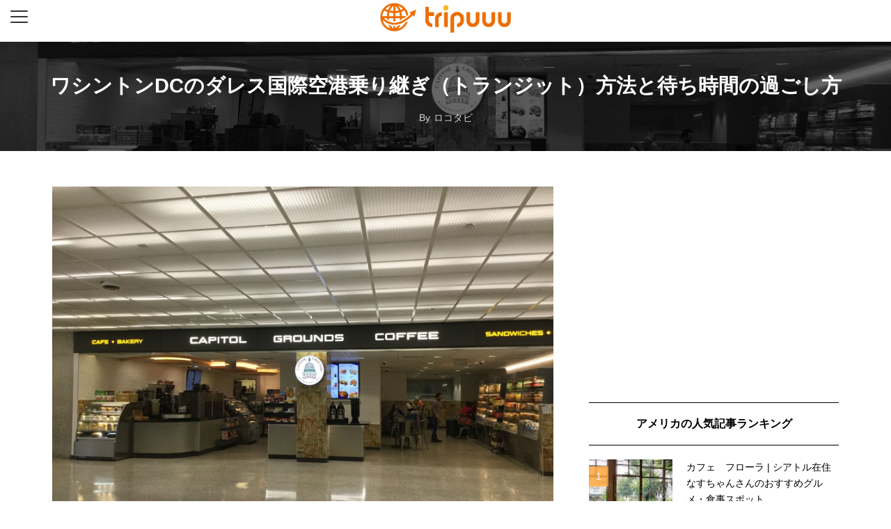

--- FILE ---
content_type: text/html; charset=UTF-8
request_url: https://www.tripuuu.com/detail?id=4820
body_size: 114879
content:

<!DOCTYPE html>
<html lang="ja">
<head>
<meta charset="UTF-8">
<title>ワシントンDCのダレス国際空港乗り継ぎ（トランジット）方法と待ち時間の過ごし方|海外旅行キュレーションサイトtripuuu（トリップー）</title>
<meta name="description" content="【アメリカ・ワシントンDC在住者執筆】ワシントンDCのワシントン・ダレス国際空港での乗り継ぎ（トランジット）の方法と過ごし方を写真つきでご紹介します。また、出発前の待ち時間に体験できるサービスや...">
<meta property="og:type" content="blog" />
<meta property="og:url" content="https://www.tripuuu.com/detail?id=4820" />
<meta property="og:title" content="ワシントンDCのダレス国際空港乗り継ぎ（トランジット）方法と待ち時間の過ごし方|tripuuu（トリップー）" />
<meta property="og:description" content="【アメリカ・ワシントンDC在住者執筆】ワシントンDCのワシントン・ダレス国際空港での乗り継ぎ（トランジット）の方法と過ごし方を写真つきでご紹介します。また、出発前の待ち時間に体験できるサービスや..." />
<meta property="og:site_name" content="tripuuu（トリップー）" />
<meta name="twitter:card" content="summary" />
<meta name="twitter:site" content="@tripu_u" />
<meta name="twitter:creator" content="@tripu_u" />
<meta name="twitter:title" content="ワシントンDCのダレス国際空港乗り継ぎ（トランジット）方法と待ち時間の過ごし方|tripuuu（トリップー）" />
<meta name="twitter:description" content="【アメリカ・ワシントンDC在住者執筆】ワシントンDCのワシントン・ダレス国際空港での乗り継ぎ（トランジット）の方法と過ごし方を写真つきでご紹介します。また、出発前の待ち時間に体験できるサービスや..." />
<meta name="twitter:image:src" content='https://files.locotabi.jp/area/guide/content_images/6191/images/original-19bfeb78adae0c86580b88cb71449ccd0857a84a.jpg?1569949233' />

<meta name="viewport" content="width=device-width,initial-scale=1.0,minimum-scale=1.0,maximum-scale=1.0,user-scalable=no">
<meta name="format-detection" content="telephone=no,email=no">
<meta http-equiv="X-UA-Compatible" content="IE=edge">
<link rel="stylesheet" href="./css/reset.min.css"><link rel="stylesheet" href="./css/swiper.min.css"><link rel="stylesheet" href="./css/common.css?1768602803">
<link rel="stylesheet" href="https://use.fontawesome.com/releases/v5.6.3/css/all.css">
<link rel="shortcut icon" href="https://www.tripuuu.com/images/fav1.ico">
<link rel="shortcut icon" href="https://www.tripuuu.com/images/fav2.ico">


<script type='text/javascript' src='https://maps.googleapis.com/maps/api/js?key=AIzaSyAM-48Q2pVcMb04R4MTpDkeeA2atZYMhvI&#038;ver=5.2.2'></script>

<!-- Global site tag (gtag.js) - Google Analytics -->
<script async src="https://www.googletagmanager.com/gtag/js?id=UA-55524030-1"></script>
<script>
  window.dataLayer = window.dataLayer || [];
  function gtag(){dataLayer.push(arguments);}
  gtag('js', new Date());

  gtag('config', 'UA-55524030-1');
</script>

<!-- Google tag (gtag.js) 20230523-->
<script async src="https://www.googletagmanager.com/gtag/js?id=G-Y7JXF2DXDK"></script>
<script>
  window.dataLayer = window.dataLayer || [];
  function gtag(){dataLayer.push(arguments);}
  gtag('js', new Date());

  gtag('config', 'G-Y7JXF2DXDK');
</script>

<script>
function addBrowserClass() {
    var __add = function(name, ver){
        if(document.documentElement.className){ document.documentElement.className += ' '; }
        document.documentElement.className += name + (ver!='' ? ' ' + name+(ver*1).toString().replace('.','_') : '');
    }
    var userAgent = window.navigator.userAgent.toLowerCase();
    var appVersion = window.navigator.appVersion.toLowerCase();
    var crios = userAgent.match(/CriOS/i);

    if( get = userAgent.match( /msie (\d+(\.\d+)?)/i ) )              { __add('ie',      get[1]); }
    else if( get = userAgent.match( /Trident.+rv\:(\d+(\.\d+)?)/i ) ) { __add('ie',      get[1]); }
    else if( get = userAgent.match( /chrome\/(\d+(\.\d+)?)/i ) )      { __add('chrome',  get[1]); }
    else if( get = userAgent.match( /firefox\/(\d+(\.\d+)?)/i ) )     { __add('firefox', get[1]); }
    else if( get = userAgent.match( /opera\/(\d+(\.\d+)?)/i ) )       { __add('opera',   get[1]); }
    else if( get = userAgent.match( /safari\/(\d+(\.\d+)?)/i ) )      { __add('safari',  get[1]); }

    if( get = userAgent.match( /CriOS\/(\d+(\.\d+)?)/i ) )      { __add('crios',  get[1]); }
 
    // ついでにモバイルOS情報を付加する→ios(iphone, ipad, ipod), android
    if( get = userAgent.match( /iPhone OS (\d+(\.\d+)?)/i ) )    { __add('ios',     get[1]); }
    if( get = userAgent.match( /iPhone;/i ) )                    { __add('iphone',  ''); }
    else if( get = userAgent.match( /iPod;/i ) )                 { __add('ipod',    ''); }
    else if( get = userAgent.match( /iPad;/i ) )                 { __add('ipad',    ''); }
    else if( get = userAgent.match( /Android (\d+(\.\d+)?)/i ) ) { __add('android', get[1]); }
}
addBrowserClass();
</script>

<script async custom-element="amp-ad" src="https://cdn.ampproject.org/v0/amp-ad-0.1.js"></script>

<!-- tripuuu app univ tag start -->
<script defer>
// https://javascript-minifier.com
function setDCode(e){var t=document.createElement("script");t.async=!0,t.src="https://tripuuu.trabrain.info/broker/api?code="+e;var r=document.getElementsByTagName("script")[0];r.parentNode.insertBefore(t,r)}

setDCode("K1Xaa4yRsTAP7VZKHAppPvjkvQ3Y8Wftxcty6HqPBQFjLET3piIe4SoPIHOqDT9b") ;
</script>
<script defer>
function hide(array) {
    array.forEach(function (id) {
  if(document.getElementById(id)){
          document.getElementById(id).style.display = 'none';
  }
    })
}
function show(array) {
    array.forEach(function (id) {
  if(document.getElementById(id)){
          document.getElementById(id).style.display = 'block';
  }
    })
}
window.addEventListener('load', function() {
    var UA = navigator.userAgent.toLowerCase() ;
    var is_uiwebview = false ;
    var body = document.body;
    try {
        ua_data = JSON.parse(UA) ;
        if (ua_data) {
            is_uiwebview = ua_data["app"] == "tripuuu" ;
        }
    } catch (e) { }
    if(is_uiwebview){
  if (body.classList) {
      body.classList.add('app');
  } else {
      body.className += ' app';
  }
        show(['add_plan_btn','add_fav_btn']);
    } else {
  if (body.classList) {
      body.classList.add('web');
  } else {
      body.className += ' web';
  }
        hide(['add_plan_btn','add_fav_btn']);
    }
})
</script>
<!--スタイルは外部CSSに-->
<!-- tripuuu app univ tag end -->

</head>
<body class="detail fadeout" data-media="ロコタビ">
<header class="header">
  <div class="logo"><a href="/"><img src="./images/logo.png"></a></div>
  <div id="nav-drawer">
      <input id="nav-input" type="checkbox" class="nav-unshown">
      <label id="nav-open" for="nav-input"><span></span></label>
      <label class="nav-unshown" id="nav-close" for="nav-input"></label>
      <nav id="nav-content">
        <div class="nav-content-inner">
        <ul class="main-nav">
          <li><a href="/">ホーム</a></li>
          <li><a href="index?id=99">エリア別</a>
            <ul>
            <li class="active"><a href="/index?id=99">新着</a></li><li class=""><a href="/index?id=1">ハワイ</a></li><li class=""><a href="/index?id=2">台湾</a></li><li class=""><a href="/index?id=3">タイ</a></li><li class=""><a href="/index?id=13">ベトナム</a></li><li class=""><a href="/index?id=11">アジア</a></li><li class=""><a href="/index?id=6">ヨーロッパ</a></li><li class=""><a href="/index?id=7">北アメリカ</a></li><li class=""><a href="/index?id=15">オセアニア</a></li><li class=""><a href="/index?id=9">その他のエリア</a></li>            </ul>
          </li>
          <li><a href="/article/?post_type=country">物価情報</a></li>
        </ul>
        <ul class="sub-nav">
                    <li><a href="/article/?page_id=472">tripuuuについて</a></li>
          <li><a href="/article/?page_id=22085">運営会社</a></li>
          <li><a href="/article/?page_id=578">プライバシーポリシー</a></li>
          <li><a href="/article/?page_id=574">利用規約</a></li>
          <li><a href="/article/?page_id=15867">広告掲載について</a></li>
          <li><a href="/article/?page_id=21821">メディアキット</a></li>        </ul>
        </div><!--nav-content-inner-->
      </nav><!--#nav-content-->
  </div><!--#nav-drawer-->
<div id="add_fav_btn" class="trappfav"><data>tt=ワシントンDCのダレス国際空港乗り継ぎ（トランジット）方法と待ち時間の過ごし方@@@ig=https://files.locotabi.jp/area/guide/content_images/6191/images/original-19bfeb78adae0c86580b88cb71449ccd0857a84a.jpg?1569949233@@@ul=https://www.tripuuu.com/detail?id=4820</data></div></div></header><!--header-->

<section class="main">
  <section class="main-header" style="background-image: url(https://files.locotabi.jp/area/guide/content_images/6191/images/original-19bfeb78adae0c86580b88cb71449ccd0857a84a.jpg?1569949233);">
    <h3 class="item-title">ワシントンDCのダレス国際空港乗り継ぎ（トランジット）方法と待ち時間の過ごし方</h3>
    <span data-href="https://locotabi.jp/" class="item-sponsored js-link blank"><i class="i-link"></i>ロコタビ</span>
  </section><!--header-->
	<section class="main-content">
        <section class="item article">
          <div class="item-content">          
            <figure class="item-image">
              <img src="https://files.locotabi.jp/area/guide/content_images/6191/images/original-19bfeb78adae0c86580b88cb71449ccd0857a84a.jpg?1569949233">
            </figure><!--item-image-->
            <div class="item-text">
              <div class="item-info">
  	            <ul class="item-categories">
  	              <li class="cat-a"><span class="cat-name">アメリカ</span></li>
                  <li class="cat-b"><span class="cat-name">空港・飛行機,出入国</span></li>
                </ul>
  	            <span data-href="https://locotabi.jp/" class="item-sponsored js-link blank"><i class="i-link"></i>ロコタビ</span>
          	  </div>
              <h1 class="item-title">ワシントンDCのダレス国際空港乗り継ぎ（トランジット）方法と待ち時間の過ごし方</h1>
              <div class="item-summary"><p>【アメリカ・ワシントンDC在住者執筆】ワシントンDCのワシントン・ダレス国際空港での乗り継ぎ（トランジット）の方法と過ごし方を写真つきでご紹介します。また、出発前の待ち時間に体験できるサービスや...</p><p><img alt="ワシントンDCのダレス国際空港乗り継ぎ（トランジット）方法と待ち時間の過ごし方" title="ワシントンDCのダレス国際空港乗り継ぎ（トランジット）方法と待ち時間の過ごし方" src="https://files.locotabi.jp/area/guide/content_images/6191/images/original-19bfeb78adae0c86580b88cb71449ccd0857a84a.jpg?1569949233" /></p></div>
              <div class="item-footer">
                <ul class="item-categories">
                 <li class="cat-c">AREA: <span class="cat-name">アメリカ</span></li>
                                  <li class="cat-c">CATEGORY: <span class="cat-name">交通,お役立ち情報</span> > <span class="cat-name">空港・飛行機,出入国</span></li>
                                  <li class="cat-c">KEYWORDS: <span class="cat-name">ワシントンD.C., トランジット</span></li>
               </ul>
              </div>
            </div><!--item-text-->
            <a class="item-button" href="https://locotabi.jp/washingtondc/guide/tp-gen-transit" target="_blank">オリジナルサイトで読む <i class="fas fa-external-link-alt"></i></a>

            <section class="sns-content">
                            <div><a class="fb sns-btn" href="http://www.facebook.com/share.php?u=https://www.tripuuu.com/detail?id=4820&amp;t=ワシントンDCのダレス国際空港乗り継ぎ（トランジット）方法と待ち時間の過ごし方" onclick="window.open(this.href, 'FBwindow', 'width=650, height=450, menubar=no, toolbar=no, scrollbars=yes'); return false;" target="_blank"><img src="images/icon_facebook.png"></a></div>
              <div><a class="twitter sns-btn" href="http://twitter.com/share?url=https://www.tripuuu.com/detail?id=4820&text=%E3%83%AF%E3%82%B7%E3%83%B3%E3%83%88%E3%83%B3DC%E3%81%AE%E3%83%80%E3%83%AC%E3%82%B9%E5%9B%BD%E9%9A%9B%E7%A9%BA%E6%B8%AF%E4%B9%97%E3%82%8A%E7%B6%99%E3%81%8E%EF%BC%88%E3%83%88%E3%83%A9%E3%83%B3%E3%82%B8%E3%83%83%E3%83%88%EF%BC%89%E6%96%B9%E6%B3%95%E3%81%A8%E5%BE%85%E3%81%A1%E6%99%82%E9%96%93%E3%81%AE%E9%81%8E%E3%81%94%E3%81%97%E6%96%B9&via=tripu_u" target="_blank"><img src="images/icon_twitter.png"></a></div>
              <div><a class="line sns-btn" href="https://social-plugins.line.me/lineit/share?url=https%3A%2F%2Fwww.tripuuu.com%2Fdetail%3Fid%3D4820" target="_blank"><img src="images/icon_line.png"></a></div>
            </section>
          </div><!--item-content-->
        </section><!--item article-->

  <section class="others">
    <div id="same-media" class="media-articles item-related">
      <div class="media-info">
        <div class="media-text">
          <figure class="media-image circle"><img src="/images/media/locotabi.png"></figure>
          <h3 class="media-name"><small>AUTHOR</small><span>ロコタビ</span></h3>
          </div>
        <div class="media-link"><span data-href="https://locotabi.jp/" class="js-link blank">Web Site <i class="fas fa-external-link-alt"></i></span></div>
      </div>
      <h4 class="aside-subtitle">このメディアの人気記事</h4>
      <div class="type-2 mini col-pc child-2col-pc">
      <section class="item">
        <div class="item-content">
        <a class="item-link" href="/detail?id=111523">
        <figure class="item-image">
          <img src="https://files.locotabi.jp/user_recommends/21835/images/original-40d464429d2b9f5d5fde48a11d18243a4fc1d300.jpeg?1707259612">
        </figure><!--item-image-->
        <div class="item-text">
          <h3 class="item-title">カフェ　フローラ | シアトル在住なすちゃんさんのおすすめグルメ・食事スポット</h3>
          <p class="item-summary">アメリカの西部らしいシアトルで30年以上愛されてきたビーガンレストランです。ご自分がビーガンでなくても、ローズマリーのレモネードやアボカドトースト、また同じ経営のベーカリーもあるため、コーヒーやデニッシュなども楽しめます。また内装が明るく、レストランは大まかに３つ（光がたくさん入るセクション、屋根付きヒーター付き屋外、左側の奥）に分かれていて自然を感じさせる造りになっています。ローカルの人々に大人気のレストランで、週末はなかなか入るのが大変なくらいですが、人数により電話で予約も可能です。
</p>
          <ul class="item-categories">
            <li class="cat-a"><span class="cat-name">アメリカ</span></li>
            <li class="cat-b"><span class="cat-name">カフェ・スイーツ,食事</span></li>
          </ul>
          <span data-href="https://locotabi.jp/" class="item-sponsored js-link blank"><i class="i-link"></i>ロコタビ</span>
        </div><!--item-text-->
        </a>
        </div><!--item-content-->
      </section><!--item-->
      <section class="item">
        <div class="item-content">
        <a class="item-link" href="/detail?id=5463">
        <figure class="item-image">
          <img src="https://files.locotabi.jp/area/guide/content_images/7022/images/original-831a9dbe9ac2acb9504588ce524cda3966ffc9a8.png?1576157286">
        </figure><!--item-image-->
        <div class="item-text">
          <h3 class="item-title">中国・広州空港完全ガイド！ 乗り継ぎ方法、過ごし方、アクセスなど</h3>
          <p class="item-summary">中国三大空港のひとつである広州白雲国際空港でのトランジットや過ごし方、市内へのアクセス方法などをご紹介。
広東省や近隣地域の、他の国際空港の情報も説明します。


アジアを世界に繋ぐ「広州白雲国...</p>
          <ul class="item-categories">
            <li class="cat-a"><span class="cat-name">東アジア</span></li>
            <li class="cat-b"><span class="cat-name">空港・飛行機,出入国</span></li>
          </ul>
          <span data-href="https://locotabi.jp/" class="item-sponsored js-link blank"><i class="i-link"></i>ロコタビ</span>
        </div><!--item-text-->
        </a>
        </div><!--item-content-->
      </section><!--item-->
      <section class="item">
        <div class="item-content">
        <a class="item-link" href="/detail?id=5388">
        <figure class="item-image">
          <img src="https://files.locotabi.jp/area/guide/content_images/7117/images/original-5fcbfea4e0f12d0ec02ca012446d255aef7797b8.jpg?1578303213">
        </figure><!--item-image-->
        <div class="item-text">
          <h3 class="item-title">シアトルタコマ国際空港乗り継ぎ（トランジット）方法と待ち時間の過ごし方</h3>
          <p class="item-summary">【アメリカ・シアトル在住者執筆】シアトルタコマ国際空港での乗り継ぎ（トランジット）の方法と過ごし方を写真つきでご紹介します。また、出発前の待ち時間に体験できるサービスや施設をまとめました。ぜひ出...</p>
          <ul class="item-categories">
            <li class="cat-a"><span class="cat-name">アメリカ</span></li>
            <li class="cat-b"><span class="cat-name">空港・飛行機,出入国</span></li>
          </ul>
          <span data-href="https://locotabi.jp/" class="item-sponsored js-link blank"><i class="i-link"></i>ロコタビ</span>
        </div><!--item-text-->
        </a>
        </div><!--item-content-->
      </section><!--item-->
      <section class="item">
        <div class="item-content">
        <a class="item-link" href="/detail?id=5170">
        <figure class="item-image">
          <img src="https://files.locotabi.jp/area/guide/content_images/5812/images/original-f0d02744779e5952a622eb049a0498a79828826e.JPG?1565106666">
        </figure><!--item-image-->
        <div class="item-text">
          <h3 class="item-title">マドリード・バラハス空港乗り継ぎ (トランジット) 方法と待ち時間の過ごし方</h3>
          <p class="item-summary">【スペイン・マドリード在住者執筆】

今回は、マドリード・バラハス空港経由で他の都市へ行かれる方に、その乗り継ぎ方法と待ち時間の過ごし方についてまとめてみました。
また、出発前の待ち時間に体験で...</p>
          <ul class="item-categories">
            <li class="cat-a"><span class="cat-name">ヨーロッパ</span></li>
            <li class="cat-b"><span class="cat-name">空港・飛行機,出入国</span></li>
          </ul>
          <span data-href="https://locotabi.jp/" class="item-sponsored js-link blank"><i class="i-link"></i>ロコタビ</span>
        </div><!--item-text-->
        </a>
        </div><!--item-content-->
      </section><!--item-->
      <section class="item">
        <div class="item-content">
        <a class="item-link" href="/detail?id=5438">
        <figure class="item-image">
          <img src="https://files.locotabi.jp/area/guide/content_images/3326/images/original-508d74e06be63e3fb53a5259e0c2fd7b43af2de6.jpg?1557275081">
        </figure><!--item-image-->
        <div class="item-text">
          <h3 class="item-title">【2019年】オーストラリア・ブリスベンの両替所レートランキング！「日本円→オーストラリアドル」のおすすめ両替方法を解説</h3>
          <p class="item-summary">【オーストラリア・ブリスベン在住者執筆】
ブリスベンに観光や留学などで来る際に気になるのが両替事情。
基本的に海外のお金への換金は現地での両替がお得な場合が多いですが情報もなく両替してしまうと損...</p>
          <ul class="item-categories">
            <li class="cat-a"><span class="cat-name">オーストラリア</span></li>
            <li class="cat-b"><span class="cat-name">物価・両替</span></li>
          </ul>
          <span data-href="https://locotabi.jp/" class="item-sponsored js-link blank"><i class="i-link"></i>ロコタビ</span>
        </div><!--item-text-->
        </a>
        </div><!--item-content-->
      </section><!--item-->
      <section class="item">
        <div class="item-content">
        <a class="item-link" href="/detail?id=5369">
        <figure class="item-image">
          <img src="https://files.locotabi.jp/area/guide/content_images/4710/images/original-964de26c233362d89592a26cbcd41b7d9a042564.jpg?1561033864">
        </figure><!--item-image-->
        <div class="item-text">
          <h3 class="item-title">デュッセルドルフの電車・地下鉄・トラム乗り方ガイド（路線図・料金・切符の買い方・乗り換え）</h3>
          <p class="item-summary">【ドイツ・デュッセルドルフ在住者執筆】デュッセルドルフ市内は地下鉄やトラムなどの路線が網羅していて、どこに行くにも簡単にアクセスが可能です。切符の購入や乗り換えが不安な方にも安心な、電車の乗り方...</p>
          <ul class="item-categories">
            <li class="cat-a"><span class="cat-name">ヨーロッパ</span></li>
            <li class="cat-b"><span class="cat-name">交通,電車・バス</span></li>
          </ul>
          <span data-href="https://locotabi.jp/" class="item-sponsored js-link blank"><i class="i-link"></i>ロコタビ</span>
        </div><!--item-text-->
        </a>
        </div><!--item-content-->
      </section><!--item-->
      </div><!--type-3-->
    </div><!--#same-media.media-articles.item-related-->

    <div id="recommend-post" class="item-related">
      <h4 class="aside-title">内容が似ている記事</h4>
      <div class="type-3 scroll-x-sp child-2col-sp col-pc child-3col-pc">
      <section class="item">
        <div class="item-content">
        <a class="item-link" href="/detail?id=5388">
        <figure class="item-image">
          <img src="https://files.locotabi.jp/area/guide/content_images/7117/images/original-5fcbfea4e0f12d0ec02ca012446d255aef7797b8.jpg?1578303213">
        </figure><!--item-image-->
        <div class="item-text">
          <h3 class="item-title">シアトルタコマ国際空港乗り継ぎ（トランジット）方法と待ち時間の過ごし方</h3>
          <p class="item-summary">【アメリカ・シアトル在住者執筆】シアトルタコマ国際空港での乗...</p>
          <ul class="item-categories">
            <li class="cat-a"><span class="cat-name">アメリカ</span></li>
            <li class="cat-b"><span class="cat-name"><!--交通,お役立ち情報 > -->空港・飛行機,出入国</span></li>
          </ul>
          <span data-href="https://locotabi.jp/" class="item-sponsored js-link blank"><i class="i-link"></i>ロコタビ</span>
        </div><!--item-text-->
        </a>
        </div><!--item-content-->
      </section><!--item-->
      <section class="item">
        <div class="item-content">
        <a class="item-link" href="/detail?id=4892">
        <figure class="item-image">
          <img src="https://files.locotabi.jp/area/guide/content_images/5908/images/original-bdb33705ba8ea6faedb1d3f9c3186396571a2f66.jpeg?1565975329">
        </figure><!--item-image-->
        <div class="item-text">
          <h3 class="item-title">シカゴのオヘア国際空港での乗り継ぎ(トランジット)と待ち時間の過ごし方</h3>
          <p class="item-summary">【アメリカ・シカゴ在住者執筆】イリノイ州の玄関口と言っても過...</p>
          <ul class="item-categories">
            <li class="cat-a"><span class="cat-name">アメリカ</span></li>
            <li class="cat-b"><span class="cat-name"><!--交通,お役立ち情報 > -->空港・飛行機,出入国</span></li>
          </ul>
          <span data-href="https://locotabi.jp/" class="item-sponsored js-link blank"><i class="i-link"></i>ロコタビ</span>
        </div><!--item-text-->
        </a>
        </div><!--item-content-->
      </section><!--item-->
      <section class="item">
        <div class="item-content">
        <a class="item-link" href="/detail?id=5027">
        <figure class="item-image">
          <img src="https://files.locotabi.jp/area/guide/content_images/5329/images/original-071cee96492d7fae0d25eee757945757f9db511a.JPG?1563225367">
        </figure><!--item-image-->
        <div class="item-text">
          <h3 class="item-title">サンフランシスコ国際空港乗り継ぎ（トランジット）方法と待ち時間の過ごし方</h3>
          <p class="item-summary">【アメリカ・サンフランシスコ在住者執筆】日本から直行便が出て...</p>
          <ul class="item-categories">
            <li class="cat-a"><span class="cat-name">アメリカ</span></li>
            <li class="cat-b"><span class="cat-name"><!--交通,お役立ち情報 > -->空港・飛行機,出入国</span></li>
          </ul>
          <span data-href="https://locotabi.jp/" class="item-sponsored js-link blank"><i class="i-link"></i>ロコタビ</span>
        </div><!--item-text-->
        </a>
        </div><!--item-content-->
      </section><!--item-->
      <section class="item">
        <div class="item-content">
        <a class="item-link" href="/detail?id=4870">
        <figure class="item-image">
          <img src="https://files.locotabi.jp/area/guide/content_images/6036/images/original-b08230ec66ecac80b2eb9f85a24428e651e05346.jpg?1566842791">
        </figure><!--item-image-->
        <div class="item-text">
          <h3 class="item-title">シアトル入国審査・出国手続き〜出入国カード、税関申告書、イミグレーション</h3>
          <p class="item-summary">【アメリカ・シアトル在住者執筆】シアトル渡航前にチェックして...</p>
          <ul class="item-categories">
            <li class="cat-a"><span class="cat-name">アメリカ</span></li>
            <li class="cat-b"><span class="cat-name"><!--お役立ち情報 > -->出入国</span></li>
          </ul>
          <span data-href="https://locotabi.jp/" class="item-sponsored js-link blank"><i class="i-link"></i>ロコタビ</span>
        </div><!--item-text-->
        </a>
        </div><!--item-content-->
      </section><!--item-->
      <section class="item">
        <div class="item-content">
        <a class="item-link" href="/detail?id=5166">
        <figure class="item-image">
          <img src="https://files.locotabi.jp/area/guide/content_images/3344/images/original-bfdf61840bfe23c838cc031241689301de0284c5.jpg?1557328812">
        </figure><!--item-image-->
        <div class="item-text">
          <h3 class="item-title">アメリカ・オーランドの入国審査、出国手順マニュアル</h3>
          <p class="item-summary">【アメリカ・オーランド在住者執筆】現在のところ日本からオーラ...</p>
          <ul class="item-categories">
            <li class="cat-a"><span class="cat-name">アメリカ</span></li>
            <li class="cat-b"><span class="cat-name"><!--お役立ち情報 > -->出入国</span></li>
          </ul>
          <span data-href="https://locotabi.jp/" class="item-sponsored js-link blank"><i class="i-link"></i>ロコタビ</span>
        </div><!--item-text-->
        </a>
        </div><!--item-content-->
      </section><!--item-->
      <section class="item">
        <div class="item-content">
        <a class="item-link" href="/detail?id=4804">
        <figure class="item-image">
          <img src="https://files.locotabi.jp/area/guide/content_images/1656/images/original-0483aef8ae8b8ca594a6f0eefe6776b80f3340cf.jpg?1549446220">
        </figure><!--item-image-->
        <div class="item-text">
          <h3 class="item-title">ニューヨークの空港でのトランジット（乗り継ぎ）方法と待ち時間の過ごし方</h3>
          <p class="item-summary">【アメリカ・ニューヨーク在住者執筆】ニューヨークの空港でのト...</p>
          <ul class="item-categories">
            <li class="cat-a"><span class="cat-name">アメリカ</span></li>
            <li class="cat-b"><span class="cat-name"><!--交通,お役立ち情報 > -->空港・飛行機,出入国</span></li>
          </ul>
          <span data-href="https://locotabi.jp/" class="item-sponsored js-link blank"><i class="i-link"></i>ロコタビ</span>
        </div><!--item-text-->
        </a>
        </div><!--item-content-->
      </section><!--item-->
      <section class="item">
        <div class="item-content">
        <a class="item-link" href="/detail?id=5303">
        <figure class="item-image">
          <img src="https://files.locotabi.jp/area/guide/content_images/2377/images/original-4a5b445c9d1f9f215717d74f006e4bd4154eac2f.jpg?1554976532">
        </figure><!--item-image-->
        <div class="item-text">
          <h3 class="item-title">ワシントンDC空港比較と市内へのアクセス方法！ワシントンダレス国際空港 (IAD)とロナルドレーガン・ワシントン・ナショナル空港（DCA)どちらが便利？</h3>
          <p class="item-summary">【アメリカ・ワシントンDC在住者執筆】アメリカの首都であるワ...</p>
          <ul class="item-categories">
            <li class="cat-a"><span class="cat-name">アメリカ</span></li>
            <li class="cat-b"><span class="cat-name"><!--交通 > -->空港・飛行機,交通</span></li>
          </ul>
          <span data-href="https://locotabi.jp/" class="item-sponsored js-link blank"><i class="i-link"></i>ロコタビ</span>
        </div><!--item-text-->
        </a>
        </div><!--item-content-->
      </section><!--item-->
      <section class="item">
        <div class="item-content">
        <a class="item-link" href="/detail?id=5302">
        <figure class="item-image">
          <img src="https://files.locotabi.jp/area/guide/content_images/2672/images/original-226385ec09976e63d0bf5deb48bf5775de24d2d9.png?1555551213">
        </figure><!--item-image-->
        <div class="item-text">
          <h3 class="item-title">ワシントンDCメトロの電車の乗り方ガイド（路線図・空港からのアクセス・運賃・乗り方）</h3>
          <p class="item-summary">【アメリカ・ワシントンDC在住者執筆】ワシントンDCに行く前...</p>
          <ul class="item-categories">
            <li class="cat-a"><span class="cat-name">アメリカ</span></li>
            <li class="cat-b"><span class="cat-name"><!--交通 > -->空港・飛行機,交通,電車・バス</span></li>
          </ul>
          <span data-href="https://locotabi.jp/" class="item-sponsored js-link blank"><i class="i-link"></i>ロコタビ</span>
        </div><!--item-text-->
        </a>
        </div><!--item-content-->
      </section><!--item-->
      <section class="item">
        <div class="item-content">
        <a class="item-link" href="/detail?id=5459">
        <figure class="item-image">
          <img src="https://files.locotabi.jp/area/guide/content_images/6186/images/original-2a776cb1404cf0adc09b51c27c55e052efa78673.jpg?1569946613">
        </figure><!--item-image-->
        <div class="item-text">
          <h3 class="item-title">ワシントンDC入国審査・出国手続き〜出入国カードは？イミグレーション情報</h3>
          <p class="item-summary">【アメリカ・ワシントンDC在住者執筆】渡航前にチェックしてお...</p>
          <ul class="item-categories">
            <li class="cat-a"><span class="cat-name">アメリカ</span></li>
            <li class="cat-b"><span class="cat-name"><!--お役立ち情報 > -->出入国</span></li>
          </ul>
          <span data-href="https://locotabi.jp/" class="item-sponsored js-link blank"><i class="i-link"></i>ロコタビ</span>
        </div><!--item-text-->
        </a>
        </div><!--item-content-->
      </section><!--item-->
      <section class="item">
        <div class="item-content">
        <a class="item-link" href="/detail?id=4939">
        <figure class="item-image">
          <img src="https://files.locotabi.jp/area/guide/content_images/3387/images/original-200b6baf9be2cba2bfa056324e526368faa81358.JPG?1557449061">
        </figure><!--item-image-->
        <div class="item-text">
          <h3 class="item-title">【2025年最新】サンフランスシスコ旅行の費用は？航空券・ホテル・食費の目安と節約術</h3>
          <p class="item-summary">【アメリカ・サンフランシスコ在住者執筆】サンフランシスコはア...</p>
          <ul class="item-categories">
            <li class="cat-a"><span class="cat-name">アメリカ</span></li>
            <li class="cat-b"><span class="cat-name"><!--宿泊,交通,食事,お役立ち情報 > -->ホテル,空港・飛行機,食事,物価・両替</span></li>
          </ul>
          <span data-href="https://locotabi.jp/" class="item-sponsored js-link blank"><i class="i-link"></i>ロコタビ</span>
        </div><!--item-text-->
        </a>
        </div><!--item-content-->
      </section><!--item-->
      <section class="item">
        <div class="item-content">
        <a class="item-link" href="/detail?id=5362">
        <figure class="item-image">
          <img src="https://files.locotabi.jp/area/guide/content_images/3369/images/original-034cfbc821760f95252104dbff28c9a10c55f0a8.jpg?1557414259">
        </figure><!--item-image-->
        <div class="item-text">
          <h3 class="item-title">アメリカ・オーランド国際空港乗り継ぎ（トランジット）方法と待ち時間の過ごし方</h3>
          <p class="item-summary">【アメリカ・オーランド在住者執筆】オーランド国際空港での乗り...</p>
          <ul class="item-categories">
            <li class="cat-a"><span class="cat-name">アメリカ</span></li>
            <li class="cat-b"><span class="cat-name"><!--交通,お役立ち情報 > -->空港・飛行機,出入国</span></li>
          </ul>
          <span data-href="https://locotabi.jp/" class="item-sponsored js-link blank"><i class="i-link"></i>ロコタビ</span>
        </div><!--item-text-->
        </a>
        </div><!--item-content-->
      </section><!--item-->
      <section class="item">
        <div class="item-content">
        <a class="item-link" href="/detail?id=5026">
        <figure class="item-image">
          <img src="https://files.locotabi.jp/area/guide/content_images/5347/images/original-89f02c754b7321ecb151dce32e729be282c8a293.JPG?1563226353">
        </figure><!--item-image-->
        <div class="item-text">
          <h3 class="item-title">サンフランシスコ入国審査・出国手続き～出入国カード・税関申告書は必要？</h3>
          <p class="item-summary">【アメリカ・サンフランシスコ在住者執筆】海外旅行の際、誰もが...</p>
          <ul class="item-categories">
            <li class="cat-a"><span class="cat-name">アメリカ</span></li>
            <li class="cat-b"><span class="cat-name"><!--お役立ち情報 > -->出入国</span></li>
          </ul>
          <span data-href="https://locotabi.jp/" class="item-sponsored js-link blank"><i class="i-link"></i>ロコタビ</span>
        </div><!--item-text-->
        </a>
        </div><!--item-content-->
      </section><!--item-->
      <section class="item">
        <div class="item-content">
        <a class="item-link" href="/detail?id=4956">
        <figure class="item-image">
          <img src="https://files.locotabi.jp/area/guide/content_images/2183/images/original-0a2681323ae2a9aa35b1024c4a73bae6c98cd7b4.jpg?1554358431">
        </figure><!--item-image-->
        <div class="item-text">
          <h3 class="item-title">アメリカ・オーランド国際空港　 空港から市内・観光地へのアクセス方法</h3>
          <p class="item-summary">【アメリカ・オーランド在住者執筆】現在、日本からオーランドへ...</p>
          <ul class="item-categories">
            <li class="cat-a"><span class="cat-name">アメリカ</span></li>
            <li class="cat-b"><span class="cat-name"><!--観光,交通 > -->観光,空港・飛行機,交通</span></li>
          </ul>
          <span data-href="https://locotabi.jp/" class="item-sponsored js-link blank"><i class="i-link"></i>ロコタビ</span>
        </div><!--item-text-->
        </a>
        </div><!--item-content-->
      </section><!--item-->
      <section class="item">
        <div class="item-content">
        <a class="item-link" href="/detail?id=5013">
        <figure class="item-image">
          <img src="https://files.locotabi.jp/area/guide/content_images/5989/images/original-4d56e8a777c0c5969456a52336d0f98dd82bd662.jpeg?1566409754">
        </figure><!--item-image-->
        <div class="item-text">
          <h3 class="item-title">シカゴオヘア国際空港入国審査と出国手続き〜出入国カードは必要？・イミグレーション〜</h3>
          <p class="item-summary">【アメリカ・シカゴ在住者執筆】アメリカ旅行に、VISAは必要...</p>
          <ul class="item-categories">
            <li class="cat-a"><span class="cat-name">アメリカ</span></li>
            <li class="cat-b"><span class="cat-name"><!--交通,お役立ち情報 > -->空港・飛行機,出入国</span></li>
          </ul>
          <span data-href="https://locotabi.jp/" class="item-sponsored js-link blank"><i class="i-link"></i>ロコタビ</span>
        </div><!--item-text-->
        </a>
        </div><!--item-content-->
      </section><!--item-->
      <section class="item">
        <div class="item-content">
        <a class="item-link" href="/detail?id=5177">
        <figure class="item-image">
          <img src="https://files.locotabi.jp/area/guide/content_images/2461/images/original-8a46e91f9f17deca4de54aee3e9a12bef473118e.jpg?1555386830">
        </figure><!--item-image-->
        <div class="item-text">
          <h3 class="item-title">アメリカ・シカゴのオヘア国際空港から市内・ミッドウェイ国際空港へのアクセス方法</h3>
          <p class="item-summary">【アメリカ・シカゴ在住者執筆】世界第2位の空港発着回数を誇る...</p>
          <ul class="item-categories">
            <li class="cat-a"><span class="cat-name">アメリカ</span></li>
            <li class="cat-b"><span class="cat-name"><!--交通 > -->空港・飛行機,交通</span></li>
          </ul>
          <span data-href="https://locotabi.jp/" class="item-sponsored js-link blank"><i class="i-link"></i>ロコタビ</span>
        </div><!--item-text-->
        </a>
        </div><!--item-content-->
      </section><!--item-->
      <section class="item">
        <div class="item-content">
        <a class="item-link" href="/detail?id=88977">
        <figure class="item-image">
          <img src="https://files.locotabi.jp/user_recommends/18894/images/original-ca92803dad2110c816dfb6544199cf93ecc1f64e.jpeg?1588517387">
        </figure><!--item-image-->
        <div class="item-text">
          <h3 class="item-title">デルタ航空本社 | アトランタ在住ダイさんのおすすめ観光スポット</h3>
          <p class="item-summary">アトランタを拠点とするデルタ航空の本社所在地。
南部の重要な...</p>
          <ul class="item-categories">
            <li class="cat-a"><span class="cat-name">アメリカ</span></li>
            <li class="cat-b"><span class="cat-name"><!--観光,交通 > -->観光,空港・飛行機</span></li>
          </ul>
          <span data-href="https://locotabi.jp/" class="item-sponsored js-link blank"><i class="i-link"></i>ロコタビ</span>
        </div><!--item-text-->
        </a>
        </div><!--item-content-->
      </section><!--item-->
      <section class="item">
        <div class="item-content">
        <a class="item-link" href="/detail?id=105198">
        <figure class="item-image">
          <img src="https://files.locotabi.jp/user_recommends/19055/images/original-fbef0c5656f9d07a67eeee7d4c250f1f3d51cd75.jpeg?1596303574">
        </figure><!--item-image-->
        <div class="item-text">
          <h3 class="item-title">Codyで古き良きアメリカ・ウエスタンを満喫、または地熱を利用した温泉プールでリラックス | コーディ在住メグさんのおすすめ１日観光モデルコース＆プラン</h3>
          <p class="item-summary">【午前】
10:00 Meeteetseを出発
11:00 ...</p>
          <ul class="item-categories">
            <li class="cat-a"><span class="cat-name">アメリカ</span></li>
            <li class="cat-b"><span class="cat-name"><!--その他,宿泊,観光,お役立ち情報 > -->モデルコース・プラン,温泉,観光,出入国</span></li>
          </ul>
          <span data-href="https://locotabi.jp/" class="item-sponsored js-link blank"><i class="i-link"></i>ロコタビ</span>
        </div><!--item-text-->
        </a>
        </div><!--item-content-->
      </section><!--item-->
      <section class="item">
        <div class="item-content">
        <a class="item-link" href="/detail?id=5304">
        <figure class="item-image">
          <img src="https://files.locotabi.jp/area/guide/content_images/5726/images/original-d682c5bb6e99d6b037da4d9f6befaad4a74d7764.jpg?1564597995">
        </figure><!--item-image-->
        <div class="item-text">
          <h3 class="item-title">ラスベガスのマッカラン国際空港から市内の移動アクセス方法・手段ガイド</h3>
          <p class="item-summary">【アメリカ・ラスベガス在住者執筆】ラスベガスの玄関口といえば...</p>
          <ul class="item-categories">
            <li class="cat-a"><span class="cat-name">アメリカ</span></li>
            <li class="cat-b"><span class="cat-name"><!--交通 > -->空港・飛行機,交通</span></li>
          </ul>
          <span data-href="https://locotabi.jp/" class="item-sponsored js-link blank"><i class="i-link"></i>ロコタビ</span>
        </div><!--item-text-->
        </a>
        </div><!--item-content-->
      </section><!--item-->
      <section class="item">
        <div class="item-content">
        <a class="item-link" href="/detail?id=1263">
        <figure class="item-image">
          <img src="https://nordot-res.cloudinary.com/c_limit,w_360,f_auto,q_auto:eco/ch/images/506843493412488289/origin_1.jpg">
        </figure><!--item-image-->
        <div class="item-text">
          <h3 class="item-title">住宅地に旅客機が！</h3>
          <p class="item-summary">第二次世界大戦が終って平和が回復すると米国の生活様式がガラリ...</p>
          <ul class="item-categories">
            <li class="cat-a"><span class="cat-name">アメリカ</span></li>
            <li class="cat-b"><span class="cat-name"><!--交通,観光 > -->空港・飛行機,名所</span></li>
          </ul>
          <span data-href="http://www.ejapion.com/" class="item-sponsored js-link blank"><i class="i-link"></i>NYジャピオン</span>
        </div><!--item-text-->
        </a>
        </div><!--item-content-->
      </section><!--item-->
      <section class="item">
        <div class="item-content">
        <a class="item-link" href="/detail?id=1878">
        <figure class="item-image">
          <img src="https://nordot-res.cloudinary.com/c_limit,w_360,f_auto,q_auto:eco/ch/images/518472799611683937/origin_1.png">
        </figure><!--item-image-->
        <div class="item-text">
          <h3 class="item-title">市内最新ホテルは変わり種ばかり！</h3>
          <p class="item-summary">「ニューヨークでいいホテル知らない?」と聞かれたとき、スマー...</p>
          <ul class="item-categories">
            <li class="cat-a"><span class="cat-name">アメリカ</span></li>
            <li class="cat-b"><span class="cat-name"><!--宿泊,観光,交通 > -->ホテル,ロケーション,空港・飛行機,交通,電車・バス</span></li>
          </ul>
          <span data-href="http://www.ejapion.com/" class="item-sponsored js-link blank"><i class="i-link"></i>NYジャピオン</span>
        </div><!--item-text-->
        </a>
        </div><!--item-content-->
      </section><!--item-->
      <section class="item">
        <div class="item-content">
        <a class="item-link" href="/detail?id=4941">
        <figure class="item-image">
          <img src="https://files.locotabi.jp/area/guide/content_images/6070/images/original-33828a0f369f18388fee3ae2a30357c4d3cbf1ef.jpg?1567711390">
        </figure><!--item-image-->
        <div class="item-text">
          <h3 class="item-title">シアトル・タコマ国際空港から市内の移動アクセス方法・手段ガイド</h3>
          <p class="item-summary">【アメリカ・シアトル在住者執筆】シアトルの玄関口の空港の空港...</p>
          <ul class="item-categories">
            <li class="cat-a"><span class="cat-name">アメリカ</span></li>
            <li class="cat-b"><span class="cat-name"><!--交通 > -->空港・飛行機,交通</span></li>
          </ul>
          <span data-href="https://locotabi.jp/" class="item-sponsored js-link blank"><i class="i-link"></i>ロコタビ</span>
        </div><!--item-text-->
        </a>
        </div><!--item-content-->
      </section><!--item-->
      <section class="item">
        <div class="item-content">
        <a class="item-link" href="/detail?id=5165">
        <figure class="item-image">
          <img src="https://files.locotabi.jp/area/guide/content_images/1649/images/original-186eb25ee3c8297298d16c18593c87d3e50fb327.jpg?1549444403">
        </figure><!--item-image-->
        <div class="item-text">
          <h3 class="item-title">ニューヨーク3大空港からマンハッタンへのアクセス方法</h3>
          <p class="item-summary">ニューヨークには3つの空港があります。
JFK、ニューアーク...</p>
          <ul class="item-categories">
            <li class="cat-a"><span class="cat-name">アメリカ</span></li>
            <li class="cat-b"><span class="cat-name"><!--交通 > -->空港・飛行機,交通</span></li>
          </ul>
          <span data-href="https://locotabi.jp/" class="item-sponsored js-link blank"><i class="i-link"></i>ロコタビ</span>
        </div><!--item-text-->
        </a>
        </div><!--item-content-->
      </section><!--item-->
      <section class="item">
        <div class="item-content">
        <a class="item-link" href="/detail?id=4924">
        <figure class="item-image">
          <img src="https://files.locotabi.jp/area/guide/content_images/5220/images/original-52ec158aaae5de2a0a068ad2edb973c22fac933b.JPG?1562600757">
        </figure><!--item-image-->
        <div class="item-text">
          <h3 class="item-title">サンフランシスコ国際空港から市内の移動アクセス方法・手段ガイド</h3>
          <p class="item-summary">【アメリカ・サンフランシスコ在住者執筆】サンフランシスコの玄...</p>
          <ul class="item-categories">
            <li class="cat-a"><span class="cat-name">アメリカ</span></li>
            <li class="cat-b"><span class="cat-name"><!--交通 > -->空港・飛行機,交通</span></li>
          </ul>
          <span data-href="https://locotabi.jp/" class="item-sponsored js-link blank"><i class="i-link"></i>ロコタビ</span>
        </div><!--item-text-->
        </a>
        </div><!--item-content-->
      </section><!--item-->
      <section class="item">
        <div class="item-content">
        <a class="item-link" href="/detail?id=5112">
        <figure class="item-image">
          <img src="https://files.locotabi.jp/area/guide/content_images/918/images/original-0434aa367f6d9da9179a884422ef2199381aa5b8.jpg?1526023269">
        </figure><!--item-image-->
        <div class="item-text">
          <h3 class="item-title">アメリカ・ニューヨーク入国・出国手続き〜出入国カード</h3>
          <p class="item-summary">

アメリカは短期間の旅行ならばビザは不要ですが、旅行前に準...</p>
          <ul class="item-categories">
            <li class="cat-a"><span class="cat-name">アメリカ</span></li>
            <li class="cat-b"><span class="cat-name"><!--お役立ち情報 > -->出入国</span></li>
          </ul>
          <span data-href="https://locotabi.jp/" class="item-sponsored js-link blank"><i class="i-link"></i>ロコタビ</span>
        </div><!--item-text-->
        </a>
        </div><!--item-content-->
      </section><!--item-->
      <section class="item">
        <div class="item-content">
        <a class="item-link" href="/detail?id=5232">
        <figure class="item-image">
          <img src="https://files.locotabi.jp/area/guide/content_images/2956/images/original-f833c4811b592bd42ca87e14df5e85e2cd1f39aa.jpg?1555950551">
        </figure><!--item-image-->
        <div class="item-text">
          <h3 class="item-title">アメリカ・ロサンゼルス国際空港から主要エリアへのアクセス方法</h3>
          <p class="item-summary">【ロサンゼルス在住者執筆】日本から約10時間で行くことのでき...</p>
          <ul class="item-categories">
            <li class="cat-a"><span class="cat-name">アメリカ</span></li>
            <li class="cat-b"><span class="cat-name"><!--交通,お役立ち情報 > -->空港・飛行機,現地情報,交通</span></li>
          </ul>
          <span data-href="https://locotabi.jp/" class="item-sponsored js-link blank"><i class="i-link"></i>ロコタビ</span>
        </div><!--item-text-->
        </a>
        </div><!--item-content-->
      </section><!--item-->
      <section class="item">
        <div class="item-content">
        <a class="item-link" href="/detail?id=105002">
        <figure class="item-image">
          <img src="https://files.locotabi.jp/area/guide/content_images/7380/images/original-53b04f47224b35efdf403e1ed75673391a9e21fe.JPG?1592890400">
        </figure><!--item-image-->
        <div class="item-text">
          <h3 class="item-title">アメリカ・ニューヨークへの入国制限、緩和情報まとめ【2020年8月25日情報更新】</h3>
          <p class="item-summary">【2020年8月25日情報更新】日本からアメリカ・ニューヨー...</p>
          <ul class="item-categories">
            <li class="cat-a"><span class="cat-name">アメリカ</span></li>
            <li class="cat-b"><span class="cat-name"><!--お役立ち情報 > -->出入国</span></li>
          </ul>
          <span data-href="https://locotabi.jp/" class="item-sponsored js-link blank"><i class="i-link"></i>ロコタビ</span>
        </div><!--item-text-->
        </a>
        </div><!--item-content-->
      </section><!--item-->
      <section class="item">
        <div class="item-content">
        <a class="item-link" href="/detail?id=107354">
        <figure class="item-image">
          <img src="https://nordot-res.cloudinary.com/c_limit,w_360,f_auto,q_auto:eco/ch/images/905214935677665280/origin_1.png">
        </figure><!--item-image-->
        <div class="item-text">
          <h3 class="item-title">航空ショー開催ジョーンズビーチ＜ロングアイランド＞</h3>
          <p class="item-summary">ジョーンズビーチで先月29日、メモリアルデー恒例の「ベスペー...</p>
          <ul class="item-categories">
            <li class="cat-a"><span class="cat-name">アメリカ</span></li>
            <li class="cat-b"><span class="cat-name"><!--遊び・体験,テーマのある旅,交通 > -->イベント,リゾート,空港・飛行機</span></li>
          </ul>
          <span data-href="http://www.ejapion.com/" class="item-sponsored js-link blank"><i class="i-link"></i>NYジャピオン</span>
        </div><!--item-text-->
        </a>
        </div><!--item-content-->
      </section><!--item-->
      <section class="item">
        <div class="item-content">
        <a class="item-link" href="/detail?id=107390">
        <figure class="item-image">
          <img src="https://nordot-res.cloudinary.com/c_limit,w_360,f_auto,q_auto:eco/ch/images/907751783551057920/origin_1.png">
        </figure><!--item-image-->
        <div class="item-text">
          <h3 class="item-title">ラガーディア空港新ターミナル利用開始＜クイーンズ＞</h3>
          <p class="item-summary">４日、ラガーディア空港でデルタ航空の新ターミナルＣが正式にオ...</p>
          <ul class="item-categories">
            <li class="cat-a"><span class="cat-name">アメリカ</span></li>
            <li class="cat-b"><span class="cat-name"><!--交通 > -->空港・飛行機,交通</span></li>
          </ul>
          <span data-href="http://www.ejapion.com/" class="item-sponsored js-link blank"><i class="i-link"></i>NYジャピオン</span>
        </div><!--item-text-->
        </a>
        </div><!--item-content-->
      </section><!--item-->
      <section class="item">
        <div class="item-content">
        <a class="item-link" href="/detail?id=106825">
        <figure class="item-image">
          <img src="https://nordot-res.cloudinary.com/c_limit,w_360,f_auto,q_auto:eco/ch/images/864194365317087232/origin_1.jpg">
        </figure><!--item-image-->
        <div class="item-text">
          <h3 class="item-title">ラガーディア空港ターミナルＢ工事終了＜クイーンズ＞</h3>
          <p class="item-summary">40億ドルをかけたラガーディア空港ターミナルＢの大改修工事が...</p>
          <ul class="item-categories">
            <li class="cat-a"><span class="cat-name">アメリカ</span></li>
            <li class="cat-b"><span class="cat-name"><!--交通 > -->空港・飛行機,交通</span></li>
          </ul>
          <span data-href="http://www.ejapion.com/" class="item-sponsored js-link blank"><i class="i-link"></i>NYジャピオン</span>
        </div><!--item-text-->
        </a>
        </div><!--item-content-->
      </section><!--item-->
      <section class="item">
        <div class="item-content">
        <a class="item-link" href="/detail?id=107484">
        <figure class="item-image">
          <img src="https://nordot-res.cloudinary.com/c_limit,w_360,f_auto,q_auto:eco/ch/images/912825364412989440/origin_1.png">
        </figure><!--item-image-->
        <div class="item-text">
          <h3 class="item-title">航空便の欠航が急増４日連続で全国的混乱＜ニューヨークシティー＞</h3>
          <p class="item-summary">19日まで４日間連続で、全国的に航空便の欠航や遅れが相次いだ...</p>
          <ul class="item-categories">
            <li class="cat-a"><span class="cat-name">アメリカ</span></li>
            <li class="cat-b"><span class="cat-name"><!--交通 > -->空港・飛行機</span></li>
          </ul>
          <span data-href="http://www.ejapion.com/" class="item-sponsored js-link blank"><i class="i-link"></i>NYジャピオン</span>
        </div><!--item-text-->
        </a>
        </div><!--item-content-->
      </section><!--item-->
      </div><!--type-3-->
    </div><!--#recommend-post-->

  </section><!--others-->

       
      <section class="ad ad-apps">
        <div class="ad-content">
          <div class="ad-text">
            <h3>旅行スケジュール管理アプリ</h3>
            <figure><img src="images/app_icon.png"></figure>
            <ul>
              <li>現地の情報収集</li>
              <li>スケジュールを友だちと共有</li>
              <li>行き先のルートを自動表示</li>
            </ul>
            <a href="https://apps.apple.com/jp/app/tripuuu/id1444820619" target="_blank"><img src="images/app_store_icon/Download_on_the_App_Store_Badge_JP_RGB_blk_100317.svg"></a>
          </div>
          <div class="ad-image">
            <figure><img src="images/iphone_01.png"></figure>
            <figure><img src="images/iphone_03.png"></figure>
          </div>
        </div>
      </section>
      
  </section><!--main-content-->
  <section class="side-content">
    <section class="recommend">
    <div id="area-ranking" class="item-related">  
      <h4 class="aside-title"><span data-href="/index?id=7" class="js-link">アメリカ</span>の人気記事ランキング</h4>
      <div class="type-2">
      <section class="item">
        <div class="item-content">
        <a class="item-link" href="/detail?id=111523">
        <figure class="item-image">
          <img src="https://files.locotabi.jp/user_recommends/21835/images/original-40d464429d2b9f5d5fde48a11d18243a4fc1d300.jpeg?1707259612">
        </figure><!--item-image-->
        <div class="item-text">
          <h3 class="item-title">カフェ　フローラ | シアトル在住なすちゃんさんのおすすめグルメ・食事スポット</h3>
          <p class="item-summary">アメリカの西部らしいシアトルで30年以上愛されてきたビーガン...</p>
          <ul class="item-categories">
            <li class="cat-a rank-1"><span class="cat-name">1</span></li>
            <li class="cat-b"><span class="cat-name">カフェ・スイーツ,食事</span></li>
          </ul>
          <span data-href="https://locotabi.jp/" class="item-sponsored js-link blank"><i class="i-link"></i>ロコタビ</span>
        </div><!--item-text-->
        </a>
        </div><!--item-content-->
      </section><!--item-->
      <section class="item">
        <div class="item-content">
        <a class="item-link" href="/detail?id=5388">
        <figure class="item-image">
          <img src="https://files.locotabi.jp/area/guide/content_images/7117/images/original-5fcbfea4e0f12d0ec02ca012446d255aef7797b8.jpg?1578303213">
        </figure><!--item-image-->
        <div class="item-text">
          <h3 class="item-title">シアトルタコマ国際空港乗り継ぎ（トランジット）方法と待ち時間の過ごし方</h3>
          <p class="item-summary">【アメリカ・シアトル在住者執筆】シアトルタコマ国際空港での乗...</p>
          <ul class="item-categories">
            <li class="cat-a rank-2"><span class="cat-name">2</span></li>
            <li class="cat-b"><span class="cat-name">空港・飛行機,出入国</span></li>
          </ul>
          <span data-href="https://locotabi.jp/" class="item-sponsored js-link blank"><i class="i-link"></i>ロコタビ</span>
        </div><!--item-text-->
        </a>
        </div><!--item-content-->
      </section><!--item-->
      <section class="item">
        <div class="item-content">
        <a class="item-link" href="/detail?id=104748">
        <figure class="item-image">
          <img src="https://my-edition.net/wp-content/uploads/2016/08/cover-1-300x300.jpg">
        </figure><!--item-image-->
        <div class="item-text">
          <h3 class="item-title">ブルックリンの反対側からの眺め</h3>
          <p class="item-summary">ハドソン川を挟んでマンハッタンの逆側に位置する川沿いの街、ホ...</p>
          <ul class="item-categories">
            <li class="cat-a rank-3"><span class="cat-name">3</span></li>
            <li class="cat-b"><span class="cat-name">旅行記</span></li>
          </ul>
          <span data-href="https://my-edition.net/" class="item-sponsored js-link blank"><i class="i-link"></i>MY EDITION</span>
        </div><!--item-text-->
        </a>
        </div><!--item-content-->
      </section><!--item-->
      <section class="item">
        <div class="item-content">
        <a class="item-link" href="/detail?id=1370">
        <figure class="item-image">
          <img src="https://nordot-res.cloudinary.com/c_limit,w_360,f_auto,q_auto:eco/ch/images/475735368550057057/origin_1.jpg">
        </figure><!--item-image-->
        <div class="item-text">
          <h3 class="item-title">公益財団法人日本アイスホッケー連盟企画委員会委員、弁護士 水野雄太さん</h3>
          <p class="item-summary">弁護士で日本アイスホッケー連盟（ＪＩＨＦ）の委員という珍しい...</p>
          <ul class="item-categories">
            <li class="cat-a rank-4"><span class="cat-name">4</span></li>
            <li class="cat-b"><span class="cat-name">アクティビティ</span></li>
          </ul>
          <span data-href="http://www.ejapion.com/" class="item-sponsored js-link blank"><i class="i-link"></i>NYジャピオン</span>
        </div><!--item-text-->
        </a>
        </div><!--item-content-->
      </section><!--item-->
      <section class="item">
        <div class="item-content">
        <a class="item-link" href="/detail?id=1395">
        <figure class="item-image">
          <img src="https://nordot-res.cloudinary.com/c_limit,w_360,f_auto,q_auto:eco/ch/images/465554140874572897/origin_1.jpg">
        </figure><!--item-image-->
        <div class="item-text">
          <h3 class="item-title">アナウンサー 佐々木真奈美さん</h3>
          <p class="item-summary">アナウンサーになろうと思ったきっかけは？小学校２年生の時に、...</p>
          <ul class="item-categories">
            <li class="cat-a rank-5"><span class="cat-name">5</span></li>
            <li class="cat-b"><span class="cat-name">ニュース・環境,ビジネス</span></li>
          </ul>
          <span data-href="http://www.ejapion.com/" class="item-sponsored js-link blank"><i class="i-link"></i>NYジャピオン</span>
        </div><!--item-text-->
        </a>
        </div><!--item-content-->
      </section><!--item-->
      <section class="item">
        <div class="item-content">
        <a class="item-link" href="/detail?id=3765">
        <figure class="item-image">
          <img src="https://nordot-res.cloudinary.com/c_limit,w_360,f_auto,q_auto:eco/ch/images/555458641661756513/origin_1.jpg">
        </figure><!--item-image-->
        <div class="item-text">
          <h3 class="item-title">ロサンゼルスのマリファナのおはなし</h3>
          <p class="item-summary">今週は、私、Blue Dreamzが企画・実施しているディス...</p>
          <ul class="item-categories">
            <li class="cat-a rank-6"><span class="cat-name">6</span></li>
            <li class="cat-b"><span class="cat-name">医療</span></li>
          </ul>
          <span data-href="http://lalalausa.com/" class="item-sponsored js-link blank"><i class="i-link"></i>Weekly LALALA</span>
        </div><!--item-text-->
        </a>
        </div><!--item-content-->
      </section><!--item-->
      <section class="item">
        <div class="item-content">
        <a class="item-link" href="/detail?id=1277">
        <figure class="item-image">
          <img src="https://nordot-res.cloudinary.com/c_limit,w_360,f_auto,q_auto:eco/ch/images/503615074449589345/origin_1.jpg">
        </figure><!--item-image-->
        <div class="item-text">
          <h3 class="item-title">ニューヨーク茨城県人会</h3>
          <p class="item-summary">事務局: 飯塚藤郎（ふじろう）さん／つくば市出身発足: 20...</p>
          <ul class="item-categories">
            <li class="cat-a rank-7"><span class="cat-name">7</span></li>
            <li class="cat-b"><span class="cat-name">バー・居酒屋</span></li>
          </ul>
          <span data-href="http://www.ejapion.com/" class="item-sponsored js-link blank"><i class="i-link"></i>NYジャピオン</span>
        </div><!--item-text-->
        </a>
        </div><!--item-content-->
      </section><!--item-->
      <section class="item">
        <div class="item-content">
        <a class="item-link" href="/detail?id=1966">
        <figure class="item-image">
          <img src="https://nordot-res.cloudinary.com/c_limit,w_360,f_auto,q_auto:eco/ch/images/523885683812746337/origin_1.png">
        </figure><!--item-image-->
        <div class="item-text">
          <h3 class="item-title">ニューヨーク石川県人会</h3>
          <p class="item-summary">代表: 藤岡薫（ふじおか・かおる）さん／金沢市出身発足: 1...</p>
          <ul class="item-categories">
            <li class="cat-a rank-8"><span class="cat-name">8</span></li>
            <li class="cat-b"><span class="cat-name"></span></li>
          </ul>
          <span data-href="http://www.ejapion.com/" class="item-sponsored js-link blank"><i class="i-link"></i>NYジャピオン</span>
        </div><!--item-text-->
        </a>
        </div><!--item-content-->
      </section><!--item-->
      <section class="item">
        <div class="item-content">
        <a class="item-link" href="/detail?id=2730">
        <figure class="item-image">
          <img src="https://nordot-res.cloudinary.com/c_limit,w_360,f_auto,q_auto:eco/ch/images/542753134146061409/origin_1.jpg">
        </figure><!--item-image-->
        <div class="item-text">
          <h3 class="item-title">ロサンゼルスのマリファナのおはなし</h3>
          <p class="item-summary">前回紹介した、オイルカートリッジをコイルタイプのバッテリーに...</p>
          <ul class="item-categories">
            <li class="cat-a rank-9"><span class="cat-name">9</span></li>
            <li class="cat-b"><span class="cat-name">医療</span></li>
          </ul>
          <span data-href="http://lalalausa.com/" class="item-sponsored js-link blank"><i class="i-link"></i>Weekly LALALA</span>
        </div><!--item-text-->
        </a>
        </div><!--item-content-->
      </section><!--item-->
      <section class="item">
        <div class="item-content">
        <a class="item-link" href="/detail?id=104750">
        <figure class="item-image">
          <img src="https://my-edition.net/wp-content/uploads/2015/12/IGP2223-300x169.jpg">
        </figure><!--item-image-->
        <div class="item-text">
          <h3 class="item-title">サンディエゴの土曜日の朝に行くべきファーマーズマッケト</h3>
          <p class="item-summary">LA1人旅記事２つ目。ロサンゼルス→サンディエゴ→ティファナ...</p>
          <ul class="item-categories">
            <li class="cat-a rank-10"><span class="cat-name">10</span></li>
            <li class="cat-b"><span class="cat-name">旅行記</span></li>
          </ul>
          <span data-href="https://my-edition.net/" class="item-sponsored js-link blank"><i class="i-link"></i>MY EDITION</span>
        </div><!--item-text-->
        </a>
        </div><!--item-content-->
      </section><!--item-->
      </div><!--type-2-->
    </div><!--#area-ranking.item-related-->
        <div id="same-area-spot" class="spot-posts item-related">
      <h4 class="aside-title"><span data-href="/index?id=7" class="js-link">アメリカ</span>のオススメ</h4>
      <div class="type-3 scroll-x-sp col-pc child-3col">
      
      <section class="item">
        <div class="item-content">
        <a class="item-link" href="/spot?id=29">
        <figure class="item-image circle">
          <img src="https://www.tripuuu.com/article/wp-content/uploads/2023/05/AdobeStock_473231881.jpeg">
        </figure><!--item-image-->
        <div class="item-text">
          <h3 class="item-title">北アメリカの物価事情/ニューヨーク・カリフォルニア</h3>
          <p class="item-summary">北アメリカは、世界的に見て高い物価水準を有しています。これは、一般的に北アメリカの経済が発展し、豊かな国であることに起因しています。&lt;br /&gt;
&lt;br /&gt;
特に、カナダとアメリカは、高い生活水準と比較的高い最低賃金を持ち、一般的な消費財の価格が高く設定されています。そのため、観光客や外国人労働者などの外部からの人々は、物価が高いと感じることが多いでしょう。&lt;br /&gt;
&lt;br /&gt;
ただし、北アメリカの物価が高いということは、その分収入も高いということです。そのため、現地の人々にとっては物価水準が高いことが問題視されることはあまりありません。&lt;br /&gt;
&lt;br /&gt;
また、北アメリカの物価水準は、地域によって異なります。例えば、都市部は一般的に物価が高く、地方部は低い傾向にあります。そのため、北アメリカに旅行する場合は、訪問する地域によって予算を立てることが重要です。&lt;br /&gt;
&lt;br /&gt;
&lt;h4&gt;人気観光地、ニューヨークやカリフォルニアの物価&lt;/h4&gt;&lt;br /&gt;
ニューヨークやカリフォルニアは、アメリカの中でも高い物価水準を有する地域の一つです。特に、ニューヨーク市は高い生活水準を持つ大都市であり、観光客にとっては高い物価が課題となることがあります。以下に、ニューヨークやカリフォルニアでの旅行者にとっての物価事情をまとめてみました。&lt;br /&gt;
&lt;br /&gt;
&lt;h5&gt;食事&lt;/h5&gt;ニューヨーク市やカリフォルニアの都市部では、一般的なレストランでの食事代は高くなる傾向があります。特に、ニューヨーク市では、高級レストランや人気店では高額な食事代がかかることがあります。一方、ファストフード店やファミリーレストランは、比較的安価な価格帯で提供されることが多いです。&lt;br /&gt;
&lt;br /&gt;
&lt;h5&gt;宿泊&lt;/h5&gt;ニューヨーク市やカリフォルニアの都市部では、ホテルやAirbnbなどの宿泊施設の価格が高めになる傾向があります。特に、ニューヨーク市の中心部では、高級ホテルの価格が非常に高額であることが多いです。一方、郊外や地方部では、宿泊施設の価格は比較的安価なことがあります。&lt;br /&gt;
&lt;br /&gt;
&lt;h5&gt;交通費&lt;/h5&gt;ニューヨーク市では、公共交通機関（地下鉄やバス）が比較的安価に利用できます。一方、カリフォルニアでは、車が必須となる場合が多いため、レンタカーなどの交通費が高くなることがあります。&lt;br /&gt;
&lt;br /&gt;
&lt;h5&gt;観光&lt;/h5&gt;ニューヨーク市やカリフォルニアには、多くの観光スポットがありますが、一部の人気スポットでは入場料が高額になることがあります。また、ニューヨーク市では、ブロードウェイのショーなどのエンターテインメントが高額になる傾向があります。&lt;br /&gt;
&lt;br /&gt;
総じて、ニューヨークやカリフォルニアに旅行する場合は、高い物価に備えて予算を立てることが重要です。また、ツアーや割引クーポンなどを利用することで、観光や飲食などの費用を抑えることができる場合もあります。</p>
        </div><!--item-text-->
        </a>
        </div><!--item-content-->
      </section><!--item-->
      </div><!--type-3-->
    </div><!--#same-area-spot.spot-posts.item-related-->

    <div id="_popIn_recommend"></div>
<script type="text/javascript">
    (function() {
        var pa = document.createElement('script'); pa.type = 'text/javascript'; pa.charset = "utf-8"; pa.async = true;
        pa.src = window.location.protocol + "//api.popin.cc/searchbox/tripuuu.js";
        var s = document.getElementsByTagName('script')[0]; s.parentNode.insertBefore(pa, s);
    })(); 
</script>
    </section><!--recommend-->      
    <section class="ad ad-2"><!--スクエアバナー-->
<script async src="https://pagead2.googlesyndication.com/pagead/js/adsbygoogle.js"></script>
<!-- NEW_tripuuu_記事用 -->
<ins class="adsbygoogle"
     style="display:block"
     data-ad-client="ca-pub-9242772594107261"
     data-ad-slot="6517181085"
     data-ad-format="auto"
     data-full-width-responsive="true"></ins>
<script>
     (adsbygoogle = window.adsbygoogle || []).push({});
</script>
      <!--<div><a href="https://itunes.apple.com/jp/app/tripuuu/id1444820619?mt=8" target="_blank"><img src="images/tripuuu_ios_app.png"></a></div>-->
    </section> 
  </section><!--side-content-->
  <section class="main-footer">
        <div class="grid-wrapper">
    <h4 class="aside-title">その他の関連記事</h4>
    <div class="grid type-1">
      <section class="item">
        <div class="item-content">
        <a class="item-link" href="/detail?id=5388">
        <figure class="item-image">
          <img src="https://files.locotabi.jp/area/guide/content_images/7117/images/original-5fcbfea4e0f12d0ec02ca012446d255aef7797b8.jpg?1578303213">
        </figure><!--item-image-->
        <div class="item-text">
          <h3 class="item-title">シアトルタコマ国際空港乗り継ぎ（トランジット）方法と待ち時間の過ごし方</h3>
          <p class="item-summary">【アメリカ・シアトル在住者執筆】シアトルタコマ国際空港での乗...</p>
          <ul class="item-categories">
            <li class="cat-a"><span class="cat-name">アメリカ</span></li>
            <li class="cat-b"><span class="cat-name">空港・飛行機,出入国</li>
          </ul>
          <span data-href="https://locotabi.jp/" class="item-sponsored js-link blank"><i class="i-link"></i>ロコタビ</span>
        </div><!--item-text-->
        </a>
        </div><!--item-content-->
      </section><!--item-->
      <section class="item">
        <div class="item-content">
        <a class="item-link" href="/detail?id=3765">
        <figure class="item-image">
          <img src="https://nordot-res.cloudinary.com/c_limit,w_360,f_auto,q_auto:eco/ch/images/555458641661756513/origin_1.jpg">
        </figure><!--item-image-->
        <div class="item-text">
          <h3 class="item-title">ロサンゼルスのマリファナのおはなし</h3>
          <p class="item-summary">今週は、私、Blue Dreamzが企画・実施しているディス...</p>
          <ul class="item-categories">
            <li class="cat-a"><span class="cat-name">アメリカ</span></li>
            <li class="cat-b"><span class="cat-name">医療</li>
          </ul>
          <span data-href="http://lalalausa.com/" class="item-sponsored js-link blank"><i class="i-link"></i>Weekly LALALA</span>
        </div><!--item-text-->
        </a>
        </div><!--item-content-->
      </section><!--item-->
      <section class="item">
        <div class="item-content">
        <a class="item-link" href="/detail?id=2730">
        <figure class="item-image">
          <img src="https://nordot-res.cloudinary.com/c_limit,w_360,f_auto,q_auto:eco/ch/images/542753134146061409/origin_1.jpg">
        </figure><!--item-image-->
        <div class="item-text">
          <h3 class="item-title">ロサンゼルスのマリファナのおはなし</h3>
          <p class="item-summary">前回紹介した、オイルカートリッジをコイルタイプのバッテリーに...</p>
          <ul class="item-categories">
            <li class="cat-a"><span class="cat-name">アメリカ</span></li>
            <li class="cat-b"><span class="cat-name">医療</li>
          </ul>
          <span data-href="http://lalalausa.com/" class="item-sponsored js-link blank"><i class="i-link"></i>Weekly LALALA</span>
        </div><!--item-text-->
        </a>
        </div><!--item-content-->
      </section><!--item-->
      <section class="item">
        <div class="item-content">
        <a class="item-link" href="/detail?id=4892">
        <figure class="item-image">
          <img src="https://files.locotabi.jp/area/guide/content_images/5908/images/original-bdb33705ba8ea6faedb1d3f9c3186396571a2f66.jpeg?1565975329">
        </figure><!--item-image-->
        <div class="item-text">
          <h3 class="item-title">シカゴのオヘア国際空港での乗り継ぎ(トランジット)と待ち時間の過ごし方</h3>
          <p class="item-summary">【アメリカ・シカゴ在住者執筆】イリノイ州の玄関口と言っても過...</p>
          <ul class="item-categories">
            <li class="cat-a"><span class="cat-name">アメリカ</span></li>
            <li class="cat-b"><span class="cat-name">空港・飛行機,出入国</li>
          </ul>
          <span data-href="https://locotabi.jp/" class="item-sponsored js-link blank"><i class="i-link"></i>ロコタビ</span>
        </div><!--item-text-->
        </a>
        </div><!--item-content-->
      </section><!--item-->
      <section class="item">
        <div class="item-content">
        <a class="item-link" href="/detail?id=3963">
        <figure class="item-image">
          <img src="https://nordot-res.cloudinary.com/c_limit,w_360,f_auto,q_auto:eco/ch/images/562073979088045153/origin_1.jpg">
        </figure><!--item-image-->
        <div class="item-text">
          <h3 class="item-title">「おふくろの味広めたい」</h3>
          <p class="item-summary">酒井 園子/Sonoko Sakai 料理講師／フードライタ...</p>
          <ul class="item-categories">
            <li class="cat-a"><span class="cat-name">アメリカ</span></li>
            <li class="cat-b"><span class="cat-name">ビジネス,現地情報</li>
          </ul>
          <span data-href="http://lalalausa.com/" class="item-sponsored js-link blank"><i class="i-link"></i>Weekly LALALA</span>
        </div><!--item-text-->
        </a>
        </div><!--item-content-->
      </section><!--item-->
      <section class="item">
        <div class="item-content">
        <a class="item-link" href="/detail?id=4785">
        <figure class="item-image">
          <img src="https://files.locotabi.jp/area/guide/content_images/5284/images/original-2ab2b7a9902e143a0003710165ab537a640e8d24.jpeg?1562940261">
        </figure><!--item-image-->
        <div class="item-text">
          <h3 class="item-title">アメリカ・シカゴコンセントはB/Aタイプ！変換プラグは不要、変圧器は必要？</h3>
          <p class="item-summary">【アメリカ・シカゴ在住者執筆】旅先でも日常生活でも必要不可欠...</p>
          <ul class="item-categories">
            <li class="cat-a"><span class="cat-name">アメリカ</span></li>
            <li class="cat-b"><span class="cat-name">便利・トラベルグッズ</li>
          </ul>
          <span data-href="https://locotabi.jp/" class="item-sponsored js-link blank"><i class="i-link"></i>ロコタビ</span>
        </div><!--item-text-->
        </a>
        </div><!--item-content-->
      </section><!--item-->
      <section class="item">
        <div class="item-content">
        <a class="item-link" href="/detail?id=5501">
        <figure class="item-image">
          <img src="https://files.locotabi.jp/area/guide/content_images/4870/images/original-64c29765dbd891d848d5409f5126b15102ce535b.jpg?1561151914">
        </figure><!--item-image-->
        <div class="item-text">
          <h3 class="item-title">シアトルの電車リンクライトレール乗り方ガイド（路線図・料金・切符の買い方・乗り換えアプリ）</h3>
          <p class="item-summary">【アメリカ・シアトル在住者執筆】シアトルに旅行へ行く前に読め...</p>
          <ul class="item-categories">
            <li class="cat-a"><span class="cat-name">アメリカ</span></li>
            <li class="cat-b"><span class="cat-name">交通,電車・バス,便利・トラベルグッズ</li>
          </ul>
          <span data-href="https://locotabi.jp/" class="item-sponsored js-link blank"><i class="i-link"></i>ロコタビ</span>
        </div><!--item-text-->
        </a>
        </div><!--item-content-->
      </section><!--item-->
      <section class="item">
        <div class="item-content">
        <a class="item-link" href="/detail?id=5027">
        <figure class="item-image">
          <img src="https://files.locotabi.jp/area/guide/content_images/5329/images/original-071cee96492d7fae0d25eee757945757f9db511a.JPG?1563225367">
        </figure><!--item-image-->
        <div class="item-text">
          <h3 class="item-title">サンフランシスコ国際空港乗り継ぎ（トランジット）方法と待ち時間の過ごし方</h3>
          <p class="item-summary">【アメリカ・サンフランシスコ在住者執筆】日本から直行便が出て...</p>
          <ul class="item-categories">
            <li class="cat-a"><span class="cat-name">アメリカ</span></li>
            <li class="cat-b"><span class="cat-name">空港・飛行機,出入国</li>
          </ul>
          <span data-href="https://locotabi.jp/" class="item-sponsored js-link blank"><i class="i-link"></i>ロコタビ</span>
        </div><!--item-text-->
        </a>
        </div><!--item-content-->
      </section><!--item-->
      <section class="item">
        <div class="item-content">
        <a class="item-link" href="/detail?id=4836">
        <figure class="item-image">
          <img src="https://files.locotabi.jp/area/guide/content_images/6526/images/original-6b888b2c4312cdea75c9b953d86581702db77af0.png?1572061315">
        </figure><!--item-image-->
        <div class="item-text">
          <h3 class="item-title">シアトル旅行中のインターネット＆Wi-Fi利用方法ガイド〜SIMカードの購入方法を紹介</h3>
          <p class="item-summary">【シアトル在住者執筆】旅行先でSNSや地図アプリを使いたくな...</p>
          <ul class="item-categories">
            <li class="cat-a"><span class="cat-name">アメリカ</span></li>
            <li class="cat-b"><span class="cat-name">インターネット</li>
          </ul>
          <span data-href="https://locotabi.jp/" class="item-sponsored js-link blank"><i class="i-link"></i>ロコタビ</span>
        </div><!--item-text-->
        </a>
        </div><!--item-content-->
      </section><!--item-->
      <section class="item">
        <div class="item-content">
        <a class="item-link" href="/detail?id=4727">
        <figure class="item-image">
          <img src="https://files.locotabi.jp/area/guide/content_images/5652/images/original-c977d04f1ab82569ec6f159914d82d0945cc6a0c.jpg?1564468291">
        </figure><!--item-image-->
        <div class="item-text">
          <h3 class="item-title">ラスベガスのバス乗り方ガイド～路線図、料金、おすすめ観光地への行き方</h3>
          <p class="item-summary">【アメリカ・ラスベガス在住者執筆】旅行中、タクシーは気軽に利...</p>
          <ul class="item-categories">
            <li class="cat-a"><span class="cat-name">アメリカ</span></li>
            <li class="cat-b"><span class="cat-name">観光,交通,電車・バス</li>
          </ul>
          <span data-href="https://locotabi.jp/" class="item-sponsored js-link blank"><i class="i-link"></i>ロコタビ</span>
        </div><!--item-text-->
        </a>
        </div><!--item-content-->
      </section><!--item-->
      <section class="item">
        <div class="item-content">
        <a class="item-link" href="/detail?id=4894">
        <figure class="item-image">
          <img src="https://files.locotabi.jp/area/guide/content_images/5909/images/original-e3eee46a7f2cf624ecb045cfc2c3fc356bccbaa5.jpg?1566074645">
        </figure><!--item-image-->
        <div class="item-text">
          <h3 class="item-title">ラスベガスの電車(モノレール)乗り方ガイド！路線図・料金・切符の買い方</h3>
          <p class="item-summary">【アメリカ・ラスベガス在住者執筆】ラスベガス旅行に行く前に読...</p>
          <ul class="item-categories">
            <li class="cat-a"><span class="cat-name">アメリカ</span></li>
            <li class="cat-b"><span class="cat-name">交通,電車・バス</li>
          </ul>
          <span data-href="https://locotabi.jp/" class="item-sponsored js-link blank"><i class="i-link"></i>ロコタビ</span>
        </div><!--item-text-->
        </a>
        </div><!--item-content-->
      </section><!--item-->
      <section class="item">
        <div class="item-content">
        <a class="item-link" href="/detail?id=5301">
        <figure class="item-image">
          <img src="https://files.locotabi.jp/area/guide/content_images/3854/images/original-64208980a3849b4a8159f0a5f4aff81dd487667d.jpg?1558692583">
        </figure><!--item-image-->
        <div class="item-text">
          <h3 class="item-title">ワシントンDCのバスの乗り方ガイド（バスの種類・路線図・料金・バス停と時刻表・乗り方・乗り換え・忘れ物）</h3>
          <p class="item-summary">【アメリカ・ワシントンDC在住者執筆】小さな面積にまとまって...</p>
          <ul class="item-categories">
            <li class="cat-a"><span class="cat-name">アメリカ</span></li>
            <li class="cat-b"><span class="cat-name">交通,電車・バス</li>
          </ul>
          <span data-href="https://locotabi.jp/" class="item-sponsored js-link blank"><i class="i-link"></i>ロコタビ</span>
        </div><!--item-text-->
        </a>
        </div><!--item-content-->
      </section><!--item-->
      <section class="item">
        <div class="item-content">
        <a class="item-link" href="/detail?id=4870">
        <figure class="item-image">
          <img src="https://files.locotabi.jp/area/guide/content_images/6036/images/original-b08230ec66ecac80b2eb9f85a24428e651e05346.jpg?1566842791">
        </figure><!--item-image-->
        <div class="item-text">
          <h3 class="item-title">シアトル入国審査・出国手続き〜出入国カード、税関申告書、イミグレーション</h3>
          <p class="item-summary">【アメリカ・シアトル在住者執筆】シアトル渡航前にチェックして...</p>
          <ul class="item-categories">
            <li class="cat-a"><span class="cat-name">アメリカ</span></li>
            <li class="cat-b"><span class="cat-name">出入国</li>
          </ul>
          <span data-href="https://locotabi.jp/" class="item-sponsored js-link blank"><i class="i-link"></i>ロコタビ</span>
        </div><!--item-text-->
        </a>
        </div><!--item-content-->
      </section><!--item-->
      <section class="item">
        <div class="item-content">
        <a class="item-link" href="/detail?id=5427">
        <figure class="item-image">
          <img src="https://files.locotabi.jp/area/guide/content_images/4720/images/original-d276774f18553d94bd0610652a93b7c624c1e9ab.JPG?1561051524">
        </figure><!--item-image-->
        <div class="item-text">
          <h3 class="item-title">サンフランシスコのバスの乗り方ガイド～路線図、料金、おすすめ観光ルート</h3>
          <p class="item-summary">【アメリカ・サンフランシスコ在住者執筆】交通網が発達している...</p>
          <ul class="item-categories">
            <li class="cat-a"><span class="cat-name">アメリカ</span></li>
            <li class="cat-b"><span class="cat-name">観光,交通,電車・バス</li>
          </ul>
          <span data-href="https://locotabi.jp/" class="item-sponsored js-link blank"><i class="i-link"></i>ロコタビ</span>
        </div><!--item-text-->
        </a>
        </div><!--item-content-->
      </section><!--item-->
      <section class="item">
        <div class="item-content">
        <a class="item-link" href="/detail?id=5300">
        <figure class="item-image">
          <img src="https://files.locotabi.jp/area/guide/content_images/3867/images/original-26abb2cb3a97a1f75d3238fff81d2d46c6a5139f.jpg?1558693500">
        </figure><!--item-image-->
        <div class="item-text">
          <h3 class="item-title">ワシントンDCのタクシー乗り方ガイド（乗り方・料金＆チップ・配車アプリ・トラブル対策・便利なフレーズ）</h3>
          <p class="item-summary">【アメリカ・ワシントンDC在住者執筆】車社会のアメリカにはめ...</p>
          <ul class="item-categories">
            <li class="cat-a"><span class="cat-name">アメリカ</span></li>
            <li class="cat-b"><span class="cat-name">タクシー,安全対策,現地情報,言語・翻訳,交通,便利・トラベルグッズ</li>
          </ul>
          <span data-href="https://locotabi.jp/" class="item-sponsored js-link blank"><i class="i-link"></i>ロコタビ</span>
        </div><!--item-text-->
        </a>
        </div><!--item-content-->
      </section><!--item-->
      <section class="item">
        <div class="item-content">
        <a class="item-link" href="/detail?id=5038">
        <figure class="item-image">
          <img src="https://files.locotabi.jp/area/guide/content_images/2861/images/original-4fd522de7d54b4781c3fd7f010d3bf66b4981821.jpg?1555704079">
        </figure><!--item-image-->
        <div class="item-text">
          <h3 class="item-title">ロサンゼルスのバスの乗り方攻略ガイド～路線図・料金・アプリ</h3>
          <p class="item-summary">【ロサンゼルス在住者執筆】移動費用を安く抑えたいならバスでの...</p>
          <ul class="item-categories">
            <li class="cat-a"><span class="cat-name">アメリカ</span></li>
            <li class="cat-b"><span class="cat-name">交通,電車・バス,便利・トラベルグッズ</li>
          </ul>
          <span data-href="https://locotabi.jp/" class="item-sponsored js-link blank"><i class="i-link"></i>ロコタビ</span>
        </div><!--item-text-->
        </a>
        </div><!--item-content-->
      </section><!--item-->
      <section class="item">
        <div class="item-content">
        <a class="item-link" href="/detail?id=4752">
        <figure class="item-image">
          <img src="https://files.locotabi.jp/area/guide/content_images/3478/images/original-439e47a6143f2a6c33e907f493d90b867049db39.jpeg?1557843417">
        </figure><!--item-image-->
        <div class="item-text">
          <h3 class="item-title">アメリカ・シカゴのバス(CTA/Pace)の利用方法と便利なフレーズ～アプリ、時刻表、路線図、料金～</h3>
          <p class="item-summary">【アメリカ・シカゴ在住者執筆】シカゴ ・ダウンタウンの中心エ...</p>
          <ul class="item-categories">
            <li class="cat-a"><span class="cat-name">アメリカ</span></li>
            <li class="cat-b"><span class="cat-name">言語・翻訳,交通,電車・バス,便利・トラベルグッズ</li>
          </ul>
          <span data-href="https://locotabi.jp/" class="item-sponsored js-link blank"><i class="i-link"></i>ロコタビ</span>
        </div><!--item-text-->
        </a>
        </div><!--item-content-->
      </section><!--item-->
      <section class="item">
        <div class="item-content">
        <a class="item-link" href="/detail?id=5245">
        <figure class="item-image">
          <img src="https://files.locotabi.jp/area/guide/content_images/4429/images/original-fffd461186b7582ebc7fcc32aa89766300c764f6.jpeg?1560029781">
        </figure><!--item-image-->
        <div class="item-text">
          <h3 class="item-title">アメリカ・シカゴのTAXI・Uber・Lyftの利用比較〜乗り方・料金・カード払い・便利なアプリ〜</h3>
          <p class="item-summary">【アメリカ・シカゴ在住者執筆】車社会のアメリカ。
シカゴは全...</p>
          <ul class="item-categories">
            <li class="cat-a"><span class="cat-name">アメリカ</span></li>
            <li class="cat-b"><span class="cat-name">タクシー,交通,便利・トラベルグッズ</li>
          </ul>
          <span data-href="https://locotabi.jp/" class="item-sponsored js-link blank"><i class="i-link"></i>ロコタビ</span>
        </div><!--item-text-->
        </a>
        </div><!--item-content-->
      </section><!--item-->
      <section class="item">
        <div class="item-content">
        <a class="item-link" href="/detail?id=5166">
        <figure class="item-image">
          <img src="https://files.locotabi.jp/area/guide/content_images/3344/images/original-bfdf61840bfe23c838cc031241689301de0284c5.jpg?1557328812">
        </figure><!--item-image-->
        <div class="item-text">
          <h3 class="item-title">アメリカ・オーランドの入国審査、出国手順マニュアル</h3>
          <p class="item-summary">【アメリカ・オーランド在住者執筆】現在のところ日本からオーラ...</p>
          <ul class="item-categories">
            <li class="cat-a"><span class="cat-name">アメリカ</span></li>
            <li class="cat-b"><span class="cat-name">出入国</li>
          </ul>
          <span data-href="https://locotabi.jp/" class="item-sponsored js-link blank"><i class="i-link"></i>ロコタビ</span>
        </div><!--item-text-->
        </a>
        </div><!--item-content-->
      </section><!--item-->
      <section class="item">
        <div class="item-content">
        <a class="item-link" href="/detail?id=5056">
        <figure class="item-image">
          <img src="https://files.locotabi.jp/area/guide/content_images/1974/images/original-0326275d739ccba710afa39aa5074bfc53470efa.jpg?1553268434">
        </figure><!--item-image-->
        <div class="item-text">
          <h3 class="item-title">アメリカ・オーランドの公共交通機関 バスの乗り方ガイド（路線図・時刻表・料金・アプリ）</h3>
          <p class="item-summary">【アメリカ・オーランド在住者執筆】オーランドには、かなりの広...</p>
          <ul class="item-categories">
            <li class="cat-a"><span class="cat-name">アメリカ</span></li>
            <li class="cat-b"><span class="cat-name">交通,電車・バス,便利・トラベルグッズ</li>
          </ul>
          <span data-href="https://locotabi.jp/" class="item-sponsored js-link blank"><i class="i-link"></i>ロコタビ</span>
        </div><!--item-text-->
        </a>
        </div><!--item-content-->
      </section><!--item-->
      <section class="item">
        <div class="item-content">
        <a class="item-link" href="/detail?id=4998">
        <figure class="item-image">
          <img src="https://files.locotabi.jp/area/guide/content_images/5381/images/original-41d666035077d0a1a12ecfa524fb6658244301cc.jpg?1563305041">
        </figure><!--item-image-->
        <div class="item-text">
          <h3 class="item-title">シアトルの物価事情〜値段比較、外食費も調査しました</h3>
          <p class="item-summary">【アメリカ・シアトル在住者執筆】日本と比べて物価が高いアメリ...</p>
          <ul class="item-categories">
            <li class="cat-a"><span class="cat-name">アメリカ</span></li>
            <li class="cat-b"><span class="cat-name">食事,物価・両替</li>
          </ul>
          <span data-href="https://locotabi.jp/" class="item-sponsored js-link blank"><i class="i-link"></i>ロコタビ</span>
        </div><!--item-text-->
        </a>
        </div><!--item-content-->
      </section><!--item-->
      <section class="item">
        <div class="item-content">
        <a class="item-link" href="/detail?id=1340">
        <figure class="item-image">
          <img src="https://nordot-res.cloudinary.com/c_limit,w_360,f_auto,q_auto:eco/ch/images/481464016025142369/origin_1.jpg">
        </figure><!--item-image-->
        <div class="item-text">
          <h3 class="item-title">ニューヨーク青森県人会</h3>
          <p class="item-summary">会長 松浦玲子（まつうら・れいこ）さん（深浦町生まれ、弘前市...</p>
          <ul class="item-categories">
            <li class="cat-a"><span class="cat-name">アメリカ</span></li>
            <li class="cat-b"><span class="cat-name">現地情報</li>
          </ul>
          <span data-href="http://www.ejapion.com/" class="item-sponsored js-link blank"><i class="i-link"></i>NYジャピオン</span>
        </div><!--item-text-->
        </a>
        </div><!--item-content-->
      </section><!--item-->
      <section class="item">
        <div class="item-content">
        <a class="item-link" href="/detail?id=4804">
        <figure class="item-image">
          <img src="https://files.locotabi.jp/area/guide/content_images/1656/images/original-0483aef8ae8b8ca594a6f0eefe6776b80f3340cf.jpg?1549446220">
        </figure><!--item-image-->
        <div class="item-text">
          <h3 class="item-title">ニューヨークの空港でのトランジット（乗り継ぎ）方法と待ち時間の過ごし方</h3>
          <p class="item-summary">【アメリカ・ニューヨーク在住者執筆】ニューヨークの空港でのト...</p>
          <ul class="item-categories">
            <li class="cat-a"><span class="cat-name">アメリカ</span></li>
            <li class="cat-b"><span class="cat-name">空港・飛行機,出入国</li>
          </ul>
          <span data-href="https://locotabi.jp/" class="item-sponsored js-link blank"><i class="i-link"></i>ロコタビ</span>
        </div><!--item-text-->
        </a>
        </div><!--item-content-->
      </section><!--item-->
      <section class="item">
        <div class="item-content">
        <a class="item-link" href="/detail?id=1157">
        <figure class="item-image">
          <img src="https://nordot-res.cloudinary.com/c_limit,w_360,f_auto,q_auto:eco/ch/images/462052801595917409/origin_1.jpg">
        </figure><!--item-image-->
        <div class="item-text">
          <h3 class="item-title">「手巻き寿司」専門店</h3>
          <p class="item-summary">ロサンゼルスで人気のハンドロール・バー「カズノリ」のニューヨ...</p>
          <ul class="item-categories">
            <li class="cat-a"><span class="cat-name">アメリカ</span></li>
            <li class="cat-b"><span class="cat-name">レストラン,食事,現地情報</li>
          </ul>
          <span data-href="https://www.yomitime.com/" class="item-sponsored js-link blank"><i class="i-link"></i>よみタイム</span>
        </div><!--item-text-->
        </a>
        </div><!--item-content-->
      </section><!--item-->
      <section class="item">
        <div class="item-content">
        <a class="item-link" href="/detail?id=3987">
        <figure class="item-image">
          <img src="https://nordot-res.cloudinary.com/c_limit,w_360,f_auto,q_auto:eco/ch/images/562708937636299873/origin_1.jpg">
        </figure><!--item-image-->
        <div class="item-text">
          <h3 class="item-title">日本は｢もう一つのホーム｣</h3>
          <p class="item-summary">セッションおよびツアードラマー、作曲家、ソングライターとして...</p>
          <ul class="item-categories">
            <li class="cat-a"><span class="cat-name">アメリカ</span></li>
            <li class="cat-b"><span class="cat-name">ビジネス,ロケーション,音楽・演劇,現地情報</li>
          </ul>
          <span data-href="http://lalalausa.com/" class="item-sponsored js-link blank"><i class="i-link"></i>Weekly LALALA</span>
        </div><!--item-text-->
        </a>
        </div><!--item-content-->
      </section><!--item-->
      <section class="item">
        <div class="item-content">
        <a class="item-link" href="/detail?id=3919">
        <figure class="item-image">
          <img src="https://nordot-res.cloudinary.com/c_limit,w_360,f_auto,q_auto:eco/ch/images/560625226502571105/origin_1.jpg">
        </figure><!--item-image-->
        <div class="item-text">
          <h3 class="item-title">ロサンゼルスのマリファナのおはなし</h3>
          <p class="item-summary">先週はディスペンサリーのことならなんでも調べられる「Weed...</p>
          <ul class="item-categories">
            <li class="cat-a"><span class="cat-name">アメリカ</span></li>
            <li class="cat-b"><span class="cat-name">医療,現地情報</li>
          </ul>
          <span data-href="http://lalalausa.com/" class="item-sponsored js-link blank"><i class="i-link"></i>Weekly LALALA</span>
        </div><!--item-text-->
        </a>
        </div><!--item-content-->
      </section><!--item-->
      <section class="item">
        <div class="item-content">
        <a class="item-link" href="/detail?id=5298">
        <figure class="item-image">
          <img src="https://files.locotabi.jp/area/guide/content_images/3830/images/original-e038a8168836f82cc23c6a77b9935b3ab2855b22.jpg?1558691222">
        </figure><!--item-image-->
        <div class="item-text">
          <h3 class="item-title">【2025年最新】アメリカ旅行の費用は？3泊5日の旅費の目安や物価、お得に旅するコツを解説！</h3>
          <p class="item-summary">【アメリカ・ワシントンDC在住者執筆】アメリカを旅行する時に...</p>
          <ul class="item-categories">
            <li class="cat-a"><span class="cat-name">アメリカ</span></li>
            <li class="cat-b"><span class="cat-name">お役立ち情報,物価・両替</li>
          </ul>
          <span data-href="https://locotabi.jp/" class="item-sponsored js-link blank"><i class="i-link"></i>ロコタビ</span>
        </div><!--item-text-->
        </a>
        </div><!--item-content-->
      </section><!--item-->
      <section class="item">
        <div class="item-content">
        <a class="item-link" href="/detail?id=5192">
        <figure class="item-image">
          <img src="https://files.locotabi.jp/area/guide/content_images/2176/images/original-4dc39cb2439d10441eaf4a8c6e199a36f7c1426c.jpg?1554357320">
        </figure><!--item-image-->
        <div class="item-text">
          <h3 class="item-title">アメリカ・オーランドのタクシー乗り方ガイド（種類・料金・配車アプリ・トラブル情報）</h3>
          <p class="item-summary">【アメリカ・オーランド在住者執筆】オーランドのタクシー料金は...</p>
          <ul class="item-categories">
            <li class="cat-a"><span class="cat-name">アメリカ</span></li>
            <li class="cat-b"><span class="cat-name">タクシー,安全対策,交通,便利・トラベルグッズ</li>
          </ul>
          <span data-href="https://locotabi.jp/" class="item-sponsored js-link blank"><i class="i-link"></i>ロコタビ</span>
        </div><!--item-text-->
        </a>
        </div><!--item-content-->
      </section><!--item-->
      <section class="item">
        <div class="item-content">
        <a class="item-link" href="/detail?id=1345">
        <figure class="item-image">
          <img src="https://nordot-res.cloudinary.com/c_limit,w_360,f_auto,q_auto:eco/ch/images/482960339902760033/origin_1.jpg">
        </figure><!--item-image-->
        <div class="item-text">
          <h3 class="item-title">スカースデールってどんな町？</h3>
          <p class="item-summary">**在住読者５人に聞きましたスカースデールってどんな町？**...</p>
          <ul class="item-categories">
            <li class="cat-a"><span class="cat-name">アメリカ</span></li>
            <li class="cat-b"><span class="cat-name">現地情報</li>
          </ul>
          <span data-href="http://www.ejapion.com/" class="item-sponsored js-link blank"><i class="i-link"></i>NYジャピオン</span>
        </div><!--item-text-->
        </a>
        </div><!--item-content-->
      </section><!--item-->
      <section class="item">
        <div class="item-content">
        <a class="item-link" href="/detail?id=5502">
        <figure class="item-image">
          <img src="https://files.locotabi.jp/area/guide/content_images/5754/images/original-5b5877d639792b48a50e9e35255c0fd4d9b301a7.jpg?1564719114">
        </figure><!--item-image-->
        <div class="item-text">
          <h3 class="item-title">シアトルのコンセントはAタイプかBタイプ！　変換プラグは不要</h3>
          <p class="item-summary">【アメリカ・シアトル在住者執筆】シアトル旅行中にスマートフォ...</p>
          <ul class="item-categories">
            <li class="cat-a"><span class="cat-name">アメリカ</span></li>
            <li class="cat-b"><span class="cat-name">便利・トラベルグッズ</li>
          </ul>
          <span data-href="https://locotabi.jp/" class="item-sponsored js-link blank"><i class="i-link"></i>ロコタビ</span>
        </div><!--item-text-->
        </a>
        </div><!--item-content-->
      </section><!--item-->
      <!--<section class="item ad ad-3">
<script async src="https://pagead2.googlesyndication.com/pagead/js/adsbygoogle.js"></script>
<ins class="adsbygoogle"
     style="display:block"
     data-ad-format="fluid"
     data-ad-layout-key="-gs+o-33-8o+rh"
     data-ad-client="ca-pub-9242772594107261"
     data-ad-slot="5942466010"></ins>
<script>
     (adsbygoogle = window.adsbygoogle || []).push({});
</script>
      </section>--ad-3-->
      <!--<section style="padding-top: 1rem;"><a href="/index?id=7&more=1" class="item-button secondary">もっと見る</a></section>-->
    </div><!--type-2-->
    </div><!--grid-wrapper-->
  
    <div class="others">
    <div class="ad ad-recommend">
<script async src="https://pagead2.googlesyndication.com/pagead/js/adsbygoogle.js"></script>
<ins class="adsbygoogle"
     style="display:block"
     data-ad-format="autorelaxed"
     data-ad-client="ca-pub-9242772594107261"
     data-ad-slot="9226324652"></ins>
<script>
     (adsbygoogle = window.adsbygoogle || []).push({});
</script>
    </div><!--ad-recommend-->
  </div><!--others-->
  </section><!--main-footer-->
</section><!--main-->
<footer class="footer">
  <section class="column footer-info">
    <section class="footer-info-inner">
      <h1 class="footer-logo"><a href="/">tripuuu.</a></h1>
      <p>誰でも海外に友達がいる世界へ！トリップーでは、「現地に住む日本人ライター」を中心に、現地のリアルな情報や、海外旅行をもっと楽しく快適にするためのお役立ち情報を配信しています。</p>
    </section>
  </section>
  <!--<section class="column news">
    <section class="news-inner">
      <h2 class="footer-title">NEWS</h2>
      <ul>
        <li><a href="#"><time>2019.6.25</time><p>タイトルタイトルタイトルタイトルタイトルタイトル</p></a></li>
        <li><a href="#"><time>2019.6.25</time><p>タイトルタイトルタイトルタイトルタイトルタイトル</p></a></li>
        <li><a href="#"><time>2019.6.25</time><p>タイトルタイトルタイトルタイトルタイトルタイトル</p></a></li>
      </ul>
    </section>
  </section>-->
  <section class="column footer-menu">
    <section class="footer-menu-inner">
      <div>
        <h2 class="footer-title">AREA</h2>
        <nav>
          <ul>
            <li class="active"><a href="/index?id=99">新着</a></li><li class=""><a href="/index?id=1">ハワイ</a></li><li class=""><a href="/index?id=2">台湾</a></li><li class=""><a href="/index?id=3">タイ</a></li><li class=""><a href="/index?id=13">ベトナム</a></li><li class=""><a href="/index?id=11">アジア</a></li><li class=""><a href="/index?id=6">ヨーロッパ</a></li><li class=""><a href="/index?id=7">北アメリカ</a></li><li class=""><a href="/index?id=15">オセアニア</a></li><li class=""><a href="/index?id=9">その他のエリア</a></li>          </ul>
        </nav>
      </div>
      <div>
        <h2 class="footer-title">PAGE</h2>
        <nav>
          <ul>
                      <li><a href="/article/?page_id=472">tripuuuについて</a></li>
          <li><a href="/article/?page_id=22085">運営会社</a></li>
          <li><a href="/article/?page_id=578">プライバシーポリシー</a></li>
          <li><a href="/article/?page_id=574">利用規約</a></li>
          <li><a href="/article/?page_id=15867">広告掲載について</a></li>
          <li><a href="/article/?page_id=21821">メディアキット</a></li>          </ul>
        </nav>
      </div>
    </section>
  </section>
  <div class="copyright">copy &copy; tripuuu.</div>
</footer><!--footer-->

<script src="./js/jquery.min.js" crossorigin="anonymous"></script><script src="./js/web-animations.min.js"></script><script src="./js/hammer.min.js"></script><script src="./js/muuri.js"></script>
<script>
$(function () {
	$('img[src=""]').attr({src:'images/pixel.png',class:'noimage'});;
	$("img").on("error", function() {
		$(this).attr({src:'images/pixel.png',class:'noimage'});
  		//console.log("Error");
  	});
});

</script>


<script type="text/javascript">

//フェードアウトエフェクト(jquery)
//$(window).on('load',function() {
$(function() {
    $('body').removeClass('fadeout');
    //可変グリッドスタイル
    var grid = new Muuri('.grid');
});
$(window).on('load',function() {
  //console.log('window load complete');
  var grid = new Muuri('.grid');
});
$('.filter-field').change(function() {
    var grid = new Muuri('.grid');

    var gridWrapper = document.querySelector('.grid-wrapper'),
    filterField = gridWrapper.querySelector('.filter-field'),
    filterFieldValue = filterField.value,
    filterAttr = 'data-color';
    grid.filter(function (item) {
      var element = item.getElement(),
          //isSearchMatch = !searchFieldValue ? true : (element.getAttribute(searchAttr) || '').toLowerCase().indexOf(searchFieldValue) > -1,
          isFilterMatch = !filterFieldValue ? true : (element.getAttribute(filterAttr) || '') === filterFieldValue;
      //return isSearchMatch && isFilterMatch;
      return isFilterMatch;
    });
});

$(function() {
    // ハッシュリンク(#)と別ウィンドウでページを開く場合はスルー
    $('a:not([href^="#"]):not([target])').on('click', function(e){
      e.preventDefault(); // ナビゲートをキャンセル
      url = $(this).attr('href'); // 遷移先のURLを取得
      if (url !== '') {
          $('body').addClass('fadeout');  // bodyに class="fadeout"を挿入
          setTimeout(function(){
                  window.location = url;  // 0.01秒後に取得したURLに遷移
                  }, 10);
          setTimeout(function(){
                  $('body').removeClass('fadeout');  // bodyから class="fadeout"を削除
                  }, 100);
       }
       return false;
    });
});

$('.js-link').on('click', function(e){
  e.stopPropagation();
  e.preventDefault();
  let href = $(this).attr('data-href');
  if ($(this).hasClass('blank')) {
    window.open(href, "_blank");
  } else {
    location.href = href;
  }
});

//item-summary内の画像が一枚だった時に非表示にする
var elements = $('.item-summary').find('img'); 
elements.each(function(i) {
    var i = i+1;　//ここでlengthとiの数値のずれを修正しておく
    var s = elements.length;
    //$(this).addClass('imgcount_' + i);
    if( i == 1 ) {　
        $(this).addClass('first');
    }
    if( i == s ) {　//iがelementsの数と同じだったら
        $(this).addClass('last');
    }
});


</script>
</body>
</html>


--- FILE ---
content_type: text/html; charset=utf-8
request_url: https://www.google.com/recaptcha/api2/aframe
body_size: 267
content:
<!DOCTYPE HTML><html><head><meta http-equiv="content-type" content="text/html; charset=UTF-8"></head><body><script nonce="lg5Vm4s70Ag3fL6QGoqrZw">/** Anti-fraud and anti-abuse applications only. See google.com/recaptcha */ try{var clients={'sodar':'https://pagead2.googlesyndication.com/pagead/sodar?'};window.addEventListener("message",function(a){try{if(a.source===window.parent){var b=JSON.parse(a.data);var c=clients[b['id']];if(c){var d=document.createElement('img');d.src=c+b['params']+'&rc='+(localStorage.getItem("rc::a")?sessionStorage.getItem("rc::b"):"");window.document.body.appendChild(d);sessionStorage.setItem("rc::e",parseInt(sessionStorage.getItem("rc::e")||0)+1);localStorage.setItem("rc::h",'1768602814163');}}}catch(b){}});window.parent.postMessage("_grecaptcha_ready", "*");}catch(b){}</script></body></html>

--- FILE ---
content_type: text/css
request_url: https://www.tripuuu.com/css/common.css?1768602803
body_size: 42017
content:
html {
  background-color: #FFF;
  color: #000; 
}

body {
  margin: 0;
  padding: 0;
  font-family: "Century Gothic", Arial, 'Hiragino Kaku Gothic Pro', Meiryo, sans-serif;
  font-family: LKFonda, Avenir, "Helvetica neue", Helvetica, "ヒラギノ角ゴ Pro", "Hiragino Kaku Gothic Pro", "游ゴシック", YuGothic, メイリオ, Meiryo, "ＭＳ Ｐゴシック", sans-serif;
  font-size: 16px;
}
* {
  box-sizing: border-box;  
}
a {
  text-decoration: none;
  cursor: pointer;
}
small {
  font-size: 85%;
}
.noimage {
  background-color: #eee;
}
hr {
  background: #ddd;
  border: none;
  height: 1px;
  overflow: visible;
  position: relative;
  margin: 30px 0 !important;
}
i.fas {
  font-size: 0.8em;
}
/* fadeout/loading start-------------------- */
body::after {
  content: '';
  position: fixed;
  top: 0;
  left: 0;
  width: 100%;
  height: 100%;
  background-color:#FF6300;  /* 背景カラー */
  background-color:#fff; 
  z-index: 9998;  /* 一番手前に */
  pointer-events: none;  /* 他の要素にアクセス可能にするためにポインターイベントは無効に */
  opacity: 0;  /* 初期値 : 透過状態 */
  -webkit-transition: opacity .8s ease;  /* アニメーション時間 */
  transition: opacity .8s ease;
}
html:not(.crios) body.fadeout::after {
  opacity: .9;
  opacity: 1;
}
body::before {
  opacity: 0;  /* 初期値 : 透過状態 */
  position: fixed;
  display: block;
  left: 0;
  right: 0;
  top: 45%;
  z-index: 9999; 
  pointer-events: none; 
  text-align: center;
  /*content: 'Loading...';*/
  content: "";
  height: 100px;
  background-image: url(../images/logo_gray.png);
  background-position: center;
  background-repeat: no-repeat;
  background-size: contain;
  color: #fff;
  font-weight: bold;
  font-size: 0.85em;
}
html:not(.crios) body.fadeout::before {
  opacity: .8;
}


/* header start -------------------- */
.header {
  position: fixed;
  top: 0;
  left: 0;
  right: 0;
  z-index: 10;
  background: #fff;
  background-color: rgba(255,255,255,0.8);
}
html:not(.chrome) .header {
  -webkit-backdrop-filter: blur(7px); backdrop-filter: blur(7px);  
}
.logo {
  text-align: center;
  height: 50px;
}
.logo img {
  height: 100%;
  width: auto;
}
.menu {
  /*height: 50px;*/
  box-sizing: border-box;
  padding: 10px;
  /*border-bottom: 5px solid;*/
  overflow-x: auto;
  -webkit-overflow-scrolling: touch;
}
.menu::-webkit-scrollbar {
  display: none;
}
.menu ul {
  -webkit-display: flex;
  display: flex;
}
.menu li {
  /*width: auto;*/
  min-width: 40px;
  /*height: 100%;*/
  cursor: pointer;
  text-align: center;
  position: relative;
  font-size: 12px;
  font-weight: bold;
  /*display: inline-block;*/
  margin-right: 10px;
  flex-shrink: 0;
}
.menu a {
  padding: 10px 10px 8px;  
  color: inherit;
  text-decoration: none;
  display: block;
  border-radius: 2px;
  white-space: nowrap;
}
.menu .active a {
  opacity: 1;
  background: #FF6300;
  color: #fff;
}
/* 900ピクセル幅以以上（PC...ナビの全体が出るまで） */
@media ( min-width : 900px ){
  .menu ul {
    justify-content: center;
  }
}
/*ドロワーメニュー*/
#nav-drawer {
  position: absolute;
  top: 0;
  left: 0;
}
.nav-unshown {
  display:none; /*チェックボックス等は非表示に*/
}
/*アイコンのスペース*/
#nav-open {
  display: inline-block;
  width: 30px;
  height: 22px;
  vertical-align: middle;
  margin-top: 15px;
  margin-left: 15px;
}
/*ハンバーガーアイコン*/
#nav-open span, #nav-open span:before, #nav-open span:after {
  position: absolute;
  height: 2px;/*線の太さ*/
  width: 25px;/*長さ*/
  border-radius: 3px;
  background: #333;
  display: block;
  content: '';
  cursor: pointer;
}
#nav-open span:before {
  bottom: -8px;
}
#nav-open span:after {
  bottom: -16px;
}
/*閉じる用の薄黒カバー*/
#nav-close {
  display: none;/*はじめは隠しておく*/
  position: fixed;
  z-index: 99;
  top: 0;/*全体に広がるように*/
  left: 0;
  width: 100%;
  height: 100%;
  background: black;
  opacity: 0;
  transition: .3s ease-in-out;
}
/*中身*/
#nav-content {
  -webkit-overflow-scrolling: touch;
  overflow: auto;
  position: fixed;
  top: 0;
  left: 0;
  z-index: 9999;/*最前面に*/
  width: 85%;/*右側に隙間を作る（閉じるカバーを表示）*/
  max-width: 330px;/*最大幅（調整してください）*/
  height: 100%;
  background: #eee;/*背景色*/
  transition: .3s ease-in-out;/*滑らかに表示*/
  -webkit-transform: translateX(-105%);
  transform: translateX(-105%);/*左に隠しておく*/
}
.nav-content-inner {
  /*padding: 20px 0; */
}
#nav-content ul {
  padding: 20px 0;
}
#nav-content ul ul {
  padding: 0 20px;
}
#nav-content .main-nav {
  background: #fff;
}
#nav-content li {
  /*border-bottom: 1px solid #eee;*/
}
#nav-content a {
  color: inherit;
  text-decoration: none;
  display: block;
  padding: 15px 30px;
}
#nav-content ul ul a {
  font-size: 85%;
}

/*チェックが入ったらもろもろ表示*/
#nav-input:checked ~ #nav-close {
  display: block;/*カバーを表示*/
  opacity: .5;
}
#nav-input:checked ~ #nav-content {
  -webkit-transform: translateX(0%);
  transform: translateX(0%);/*中身を表示（右へスライド）*/
  box-shadow: 6px 0 25px rgba(0,0,0,.15);
}


/* main start ---------------------- */
.main {
  /*padding-bottom: 30px;
  margin-bottom: 50px;*/
  background-color: #ffffff;
}
.list .main {
  margin-top: 100px;
  /*background-color: #ffffff;*/
}
.spot .main,
.detail .main {
  margin-top: 60px;
  margin-left: auto;
  margin-right: auto;
}
/*main-header*/
.main-header {
  background-size: cover;
  background-position: center;
  min-height: 100px;
  position: relative;
  text-align: center;
  padding: 40px;
}
.detail .main-header {
  filter: grayscale(100%);
}
.main-header:after {
  content: "";
  position: absolute;
  top: 0;
  left: 0;
  right: 0;
  bottom: 0;
  background-color: rgba(0,0,0,0.6);
  z-index: 1;
}
.spot .main-header {
  position: static;
  min-height: 0;
  padding: 0 !important;
  margin-bottom: 0 !important;
}
.spot .main-header img {
  width: 100%;
  height: auto;
}
.spot .main-header:after {
  content: none;
}
.main-header * {
  position: relative;
  z-index: 2;
  color: #fff !important;
}
.main-header .item-title {
  font-size: 180%;
  margin-bottom: 0;
}
.main-header .item-sponsored {
  opacity: 0.8;
  font-size: 90%;
  margin-top: 1rem;
}
/*main-footer*/
.main-footer {
  /*border-top: 1px solid #ddd;*/
}
.detail .main-footer {
  /*background-color: #f4f4f4;*/
}


/* 404 start ---------------------- */
.notfound img {
  max-width: 100%;
  width: auto;
  height: auto;
  max-height: 100%;
}
.notfound .main {
  text-align: center;
  margin-top: 60px;
}
.notfound a {
  color: skyblue;
  text-decoration: none;
}
.notfound .image {
  background-color: #FF6300;  
  margin: 0;
  padding: 25px;
}


/* aside start ------------------------ */
.aside-title {
  text-align: center;
  font-weight: bold;
  padding: 20px 10px;
  position: relative;
  line-height: 1.4;
}
.aside-title:before,
.aside-title:after {
  content: "";
  display: block;
  background: #000000;
  height: 1px;
  position: absolute;
  top: 0;
  left: 0;
  right: 0;
}
.aside-title:after {
  top: auto;
  bottom: 0;
}
.aside-subtitle {
  padding: 20px 20px 0;
  font-weight: bold;
}

/* side-content start ------------------------ */
.side-content .item-button {
  margin: 20px auto; 
}
.side-content .item-button + * {
  margin-top: 0;
}

/* footer start -------------------- */
.footer {
  background-color: #fff;
  border-top: 1px solid #ddd;
  padding-top: 30px;
/*  position: fixed;
  bottom: 0;
  left: 0;
  right: 0;
  z-index: -1;*/
  display: -webkit-flex;
  display: flex;
  -webkit-flex-wrap: wrap;
  flex-wrap: wrap;
  line-height: 1.6;
}

.footer a {
  color: inherit;
}

.footer .column {
  width: 100%;
}
.footer .column > * {
  padding: 0 20px 30px;
}
.footer-title {
  font-size: 120%;
  font-weight: bold;
  color: #000;
  margin-bottom: 20px;
}
.footer-logo {
  font-size: 300%;
  color: #FF6300;
  font-weight: bold;
  margin-bottom: 20px;
}
.footer-info {
  color: #999;
  font-size: 90%;
}
.footer-info p:not(:last-child) {
  margin-bottom: 20px;
}
.footer-menu-inner {
  display: -webkit-flex;
  display: flex;
  justify-content: space-between;
}
.footer-menu-inner > * {
  width: 48%;
}
.footer-menu a {
  color: inherit;
}
.footer .copyright {
  width: 100%;
  text-align: center;
  border-top: 1px solid #ddd;
  padding-bottom: 30px;
  padding-top: 30px;
}
.footer .copyright:first-child {
  border-top: none;
  padding-top: 0;
}


/* item start -------------------- */
/*jsグリッドレイアウト*/
.grid {
  position: relative;
  max-width:100%;
  margin:0 auto;
  max-width: 1200px;
  /*background-color: #fff;*/
}
.grid .item {
  position: absolute; /* 必須 */
}
/*item*/
.item {
  display: block; /* 必須 */
  position: relative;
  /*height:calc(25vw - 1px);
  max-height: 300px;*/
  z-index: 1;
  overflow: hidden;
  transition: opacity 500ms;
  opacity: 1;
}
.item.fadein {
  opacity: 0;
}
.item a {
  color: inherit;
}
.item img {
  max-width: 100%;
  width: 100%;
  height: auto;
  display: block;
  margin: auto;
}
.item iframe {
  width: 100%;
  height: 250px;
}
.item-link {
  display: block;
}
.item-button {
  padding: 18px 10px;
  margin: auto;
  color: #ffffff !important;
  border-radius: 50px;
  background-color: #FF6300;
  display: block;
  text-align: center;
  font-size: 90%;
  font-weight: bold;
  max-width: 85%;
}
.item-button + * {
  margin-top: 50px;  
}
.item-button.secondary {
  background-color: #e6e6e6;
  color: #000000 !important;
}
.item-content {
  height: 100%;
}
.item-text {
  vertical-align: top;
  padding: 13px 10px;
  background-color: #ffffff;
  transition: all 1s;
}
.item-image {
  vertical-align: top;
  width: 100%;
  height: auto;
  padding: 0;
  overflow: hidden;
  transition: opacity 500ms;
  opacity: 1;
  position: relative;
  z-index: -1;
}
.circle,
.circle img {
  border-radius: 50%;
}
.round,
.round img {
  border-radius: 30%;
}
.loading-image {
  opacity: 0.3;
}
.loading-image:before {
  content: "";
  display: block;
  width:100%;
  height:100%;
  position:absolute;
  left:0;
  top:0;
  background: #FF6300;
  background: linear-gradient(#FF6300,orange);
}
.item-image img {
  vertical-align: bottom;
  position: relative;
}
.list .item-image img {
  position: absolute;
  height: 100%; 
  top: 0;
  left: 0;
}
.list .type-1 .item:nth-child(10n) .item-image {
  padding-top: 0 !important;
}
.item:not(.article) img {
  -webkit-transform: scale(1);
  transform: scale(1);
  transition-duration: 0.5s;
}
.item:not(.article):hover img {
  -webkit-transform: scale(1.15);
  transform: scale(1.15);
}
/*.loading-image + .item-text {
  position: relative;
}*/
.circle + .item-text {
  text-align: center;
}
.item-title {
  font-size: 100%;
  line-height: 1.6;
  font-weight: bold;
  margin-bottom: 10px;
}
.item-summary {
  display: none;
  font-size: 75%;
  line-height: 1.6;
  color: #666;
  overflow: hidden;
  position: relative;
  margin-bottom: 10px;
  /*height: 4em;*/
}
.item-summary a {
  color: #999;
  border-bottom: 2px dashed #ddd;
}
.item-summary a:hover {
  color: #000;
}
/*.item-summary:after {
  position: absolute;
  width: 100%;
  bottom: 0;
  display: block;
  content: '';
  height: 1.5em;
  background: -moz-linear-gradient(top, rgba(255,255,255,0), #FFF);
  background: -webkit-linear-gradient(top, rgba(255,255,255,0), #FFF);
  background: linear-gradient(to bottom, rgba(255,255,255,0), #FFF);
}*/
.item-summary:last-child {
  margin-bottom: 0;
}
.item-summary table {
  width: 100%;
  border-top: 1px solid #ddd;
}
.item-summary table a {
  color: orange;  
}
.item-summary th {
  font-weight: bold;
}
.item-summary th,
.item-summary td {
  padding: 10px;
  border-bottom: 1px solid #ddd;
}
.item-summary h2 + br, 
.item-summary h3 + br, 
.item-summary h4 + br, 
.item-summary h5 + br, 
.item-summary h6 + br, 
.item-summary p + br {
  /*RSSで改行が不自然に入ってしまう対応*/
  display: none;
}
.item-related {
/*  font-size: 85%;
  line-height: 1.6;*/
  margin-bottom: 40px;
}
* + .item-related {
  margin-top: 40px;  
}
.item-details {
  font-size: 85%;
  line-height: 1.6;
  margin-bottom: 40px;
}
/* 基本情報テーブル */
.item-details table {
  width: 100%;
  /*border-top: 1px solid #ddd;*/
}
.item-details th {
  font-weight: bold;
  text-align: left;
  white-space: nowrap;
  width: 4em;
  color: #666;
}
.item-details th,
.item-details td {
  padding: 10px;
  border-bottom: 1px solid #ddd;
}
.item-details table a {
  color: orange;  
}
.item-details th a {
  color: inherit !important;
  display: block;
  position: relative;
}
.item-details th a:after {
  position: absolute;
  content: "";
  display: inline-block;
  right: 0;
  width: 6px;
  height: 6px;
  top: 50%;
  margin-top: -4px;
  border-top: 1px solid #ccc;
  border-right: 1px solid #ccc;
  -webkit-transform: rotate(45deg);
  transform: rotate(45deg);
}
.item-details td a {
  display: inline-block;
  font-size: 80%;
  border-radius: 5px;
  border: 1px solid;
  color: orange;
  padding: 2px 4px;
}
.item-categories {
  display: inline-block;
  font-size: 85%;
  font-weight: bold;
  color: #999;
  line-height: 1.4;
}
.item-categories li {
  display: inline-block;
  /*color: rgba(0,0,0,0.5);*/
  /*color: #ffffff;
  text-shadow: 0px 0px 3px rgba(0,0,0,0.5);*/
}
/*.item-categories:after {
  content: "";
  border-right: 1px solid #999;
  display: inline-block;
  height: 0.7em;
  padding-left: 13px;
  vertical-align: middle;
}*/
.item-categories li.cat-a {
  position: absolute;
  top: 10px;
  /*left: 10px;*/
  padding: 5px 10px;
  background: rgba(0,0,0,0.8);
  color: #fff;
  font-weight: normal;
}
.others .item-categories li.cat-a,
.main-footer .item-categories li.cat-a {
  font-size: 10px;
  padding: 4px 8px;
}
.item-categories li.cat-a.rank-1 {
  background-color: rgba(268,164,54,0.8);
}
.item-categories li.cat-a.rank-2 {
  background-color: rgba(169,169,169,0.8);
}
.item-categories li.cat-a.rank-3 {
  background-color: rgba(163,107,33,0.8);
}
.item-categories li.cat-b .cat-name:before {
    content: "#";
    font-weight: normal;
    font-size: 120%;
    vertical-align: -1px;
    margin-right: 3px;
}
.item-categories li.cat-c {
  line-height: 1.4;
  display: inline-block;
  margin-bottom: 5px;
  margin-right: 10px;
  color: #ccc;
}
.item-categories li.cat-c .cat-name {
  color: #999;
}
.item-footer {
  font-size: 80%;
}
.item-sponsored {
  font-size: 70%;
  display: inline-block;
  color: rgba(0,0,0,0.5);
}
/*.i-link {
  position: relative;
  top: 0;
  display: inline-block;
  margin-right: 5px;
  width: 9px;
  height: 9px;
  background: url([data-uri]) no-repeat 50% 50%;
  background-size: 9px 9px; 
}*/
.i-link:before {
  content: "By";
  margin-right: 5px;
}
/*一覧ページ*/
.list-title {
  padding: 20px;
  font-weight: bold;
  border-top: 2px solid rgba(0, 0, 0, 0.1);
}
.list-title small {
  color: #ccc;
  font-weight: bold;
  font-size: 70%;
  margin-left: 1em; 
}
.grid-wrapper .list-title {
  max-width: 1200px;
  margin: auto;
}
/*メイン記事*/
.item.article {
  margin-bottom: 50px;
}
.spot .item.article {
  margin-bottom: 0;  
}
.article img {
  width: auto;
}
.spot .article .item-title {
  font-size: 140%;
  margin-bottom: 20px;
}
.article .item-summary {
  font-size: 85%;
  display: block;
  color: #333;
  height: auto;
  position: static;
  line-height: 1.6;
}
.article .item-summary:after {
  content: none;
}
.article .item-summary img {
  margin: 5px 0;
}
.article .item-summary > img:first-child,
.article .item-summary img.first.last {
  display: none;
}
.article .item-summary > * {
  margin-bottom: 1rem;
}
.article .item-summary > *:last-child {
  margin-bottom: 0;
}
.article .item-summary h1,
.article .item-summary h2,
.article .item-summary h3,
.article .item-summary h4,
.article .item-summary h5,
.article .item-summary h6 {
  font-weight: bold;
}
.article .item-summary h2 {
  font-size: 140%;
}
.article .item-summary h3 {
  font-size: 130%;
}
.article .item-summary h4 {
  font-size: 120%;
}
.article .item-summary h5 {
  font-size: 115%;
}
.article .item-summary h6 {
  font-size: 110%;
}
/*トリップー：テーブルが二つあるときは、最後の方だけ表示*/
/*body[data-media="tripuuu"] .item.article .item-summary table:nth-last-of-type(2) {
  display: none;
}*/
/*トリップー：ソーシャルボタン*/
/*body[data-media="tripuuu"] .item.article .item-summary > div:last-child {
  display: none;
}*/
.article .item-categories li {
  display: inline;
}
.article .item-categories li.cat-a {
  position: static;
  padding: 0;
  background: transparent;
  color: inherit;
  font-weight: bold;
}
.article .item-categories li:not(.cat-c)+li:not(.cat-c):before {
  content:"・";
}
.article .item-info {
  margin-bottom: 13px;
}
.spot .article .item-info {
  margin-bottom: 0;
}
.article .item-info > * {
  vertical-align: middle;
}
.article .item-info .item-categories {
  display: inline;
  margin-right: 10px;
}
.article .item-footer {
  margin-top: 20px;
  padding-top: 20px;
  line-height: 1.6;
  /*font-size: 85%;*/
  border-top: 1px solid #ddd;
}
/*グリッドタイプ*/
*[class^="type-"]:not(.scroll-x):not(.scroll-x-pc) {
  max-width: 1200px;
  margin-left: auto;
  margin-right: auto;
}
/*type-1:(10の倍数)スクエアスタイル*/
.type-1 .item {
  width:calc(33.3% - 1px);  
}
.type-1 .item .item-categories {
  margin-right: 10px;
}
.type-1 .item:nth-child(10n) .item-link {
  padding-top: 100%;
  position: relative;
}
.type-1 .item:nth-child(10n) .item-image {
  position: absolute;
  height: 100%;
  top: 0;
}
.type-1 .item:nth-child(10n) .item-image img {
  object-fit: cover;
  width: 100%;
  height: 100%
}
.type-1 .item:nth-child(10n) .item-image:after {
  content: "";
  display: block;
  position: absolute;
  top: 0;
  left: 0;
  right: 0;
  bottom: 0;
  background-color: rgba(64, 12, 97, 0.6);/*紫*/
}
.type-1 .item:nth-child(10n) .item-text {
  position: absolute;
  top: 50%;
  -webkit-transform: translateY(-50%);
  transform: translateY(-50%);
  left: 0;
  right: 0;
  background: transparent !important;
  color: #ffffff;
  text-align: center;
}
.type-1 .item:nth-child(10n) .item-title {
  font-size: 130%;
}
.type-1 .item:nth-child(10n) .item-categories li {
  color: rgba(255,255,255,0.4);
}
.type-1 .item:nth-child(10n) .item-categories li.cat-a {
  top: -15px;
  left: 50%;
  transform: translateX(-50%);
  color: #fff;
}
.type-1 .item:nth-child(10n) .item-categories:after {
  border-color: rgba(255,255,255,0.4);
}
.type-1 .item:nth-child(10n) .item-sponsored {
  color: rgba(255,255,255,0.4);
  font-weight: bold;
}
/*type-1:(10の倍数)スクエアスタイルのカラー*/
.type-1 .item:nth-child(20n) .item-image:after {
  background: rgba(0, 95, 102, 0.6);/*ブルー*/
}
.type-1 .item:nth-child(30n) .item-image:after {
  background: rgba(102, 0, 30, 0.6);/*赤*/
}
.type-1 .item:nth-child(50n) .item-image:after {
  background: rgba(89, 32, 0, 0.6);/*黄色*/
}
/*type-2:横並びのレイアウト*/
.type-2:not(.height-auto):not(.height-auto-pc) .item {
  height: 120px;
  overflow: hidden;
}
.type-2.mini:not(.height-auto):not(.height-auto-pc) .item {
  height: 70px;
}
.type-2 .item-link {
  display: -webkit-flex;
  display: flex;
}
.type-2 .item-image {
  width: 120px;
}
.type-2 .item-image img {
  object-fit: cover;
  width: 100%;
  height: 120px;
}
.type-2 .item-text {
  width: calc(100% - 120px);
  padding: 0 0 0 20px;
}
.type-2.mini .item-image {
  width: 70px;
}
.type-2.mini .item-image img {
  height: 70px;
}
.type-2.mini .item-text {
  width: calc(100% - 70px);
}
.type-2 .item-title {
  max-height: 4rem;
  overflow: hidden;
  font-weight: normal;
}
.type-2 .item-categories li.cat-a {
  left: 0;
}
.type-2.mini .item-categories li.cat-b,
.type-2.mini .item-categories li.cat-c {
  display: none;
}
.scroll-x.type-2 .item-categories li.cat-a {
  left: 20px;
}
.type-2 .item-sponsored {
  position: absolute;
  bottom: 0;
  right: 0;
  background-color: #fff;
}
/*type-3：正方形の画像で決め打ち*/
.type-3 .item {
  margin-bottom: 10px;
}
.type-3 .item-image {
  position: relative;
  padding-top: 100%;
}
.type-3 .item-image img {
  position: absolute;
  top: 0;
  object-fit: cover;
  width: 100%;
  height: 100%
}
.type-3 .item-text {
  padding: 13px 0;
}
.type-3 .item-title {
  font-weight: normal;
  display: -webkit-box;
  -webkit-box-orient: vertical;
  -webkit-line-clamp: 2;
  overflow: hidden;
}
.type-3.child-1col .item-title {
  font-weight: bold;
}
.type-3 .item-categories {
  display: block;
}
.type-3 .item-categories .cat-b {
  width: 100%;
}
.type-3 .item-categories .cat-b .cat-name {
  overflow: hidden;
  text-overflow: ellipsis;
  white-space: nowrap;
  display: block;
}
.type-3 .item-sponsored {
  display: none;
}
/*横スクロールでの１行表示*/
.scroll-x {
  display: -webkit-flex;
  display: flex;
  flex-wrap: nowrap;
  overflow: scroll;
  -webkit-overflow-scrolling: touch;
}
.scroll-x > * {
  padding-left: 20px;
}
/*グリッド表示*/
.col {
  /*メディアクエリに記載*/
}
.child-1col .item-summary {
  display: block;
}

/* others start -------------------- */
.others {
  margin-bottom: 40px;
}
.main-footer .others {
  padding-left: 20px;
  padding-right: 20px;
}

/* spot start -------------------- */
.spot-posts .item-text,
.spot-posts .item-title,
.spot-posts .item-content {
  margin-bottom: 0;
  padding-bottom: 0;
}

/* media start ------------------------ */
.media-articles {
  color: #fff;
  background-color: #666;
  padding-bottom: 20px;
}
.media-articles .item-sponsored {
  display: none;
}
.media-articles .item-text {
  background-color: transparent;
}
.media-info {
  display: flex;
  justify-content: space-between;
  align-items: center;
  border-bottom: 1px solid #999;
  padding: 20px;
}
.media-text {
  display: flex;
  align-items: center;
}
.media-image {
  width: 50px;
  height: 50px;
  margin-right: 10px;
  /*border: 1px solid #eee;*/
}
.media-image img {
  width: 100%;
  height: 100%;
  object-fit: cover;
}
.media-name {
  font-weight: bold;
}
.media-name small {
  font-size: 65%;
  color: #ccc;
  display: block;
  margin: 5px 0;
}
.media-name span {
  display: block;
  margin: 5px 0;
}
.media-link {
  font-size: 85%;
}
.media-articles .item {
  overflow: visible !important;
}
.media-articles .item + .item:before {
  content: "";
  display: block;
  height: 1px;
  background-color: #999;
  position: absolute;
  right: 0;
  top: -10px;
  width: calc(100% - 80px);
}
.media-articles .item-categories li.cat-a {
  top: auto;
  bottom: 0;
  font-size: 10px;
}

/* ad start -------------------- */
.ad {
}
/*アプリへの導線*/
.ad-apps {
  background-color: #fbed86;
  padding: 4vw 3vw;
  overflow: hidden;
  margin-bottom: 50px;
  display: none; /*非表示*/
}
.ad-apps .ad-content {
  display: -webkit-flex;
  display: flex;
  justify-content: space-around;
  /*align-items: center;*/
  line-height: 1.6;
  text-align: center;
}
.ad-apps .ad-text h3 {
  font-weight: bold;
  font-size: 120%;
  /*color: #ffffff;*/
}
.ad-apps .ad-text ul {
  margin-bottom: 20px;
}
.ad-apps .ad-text li {
  font-size: 75%;
}
.ad-apps .ad-text figure {
  width: 60px;
  margin: 10px auto;
}
.ad-apps img {
  max-width: 100%;
  width: auto;
  height: auto;
  display: block;
  margin: auto;
}
.ad-apps .ad-image {
  max-width: 45%;
  display: -webkit-flex;
  display: flex;
  justify-content: space-around;  
}
.ad-apps .ad-image figure {
  max-width: 50%;
  padding: 0 10px;
}
.ad-apps .ad-image img {
  max-width: 120px;
}
.ad-2 img {
  width: 100%;
  height: auto;
}
.ad-3 {
  text-align: center;
}
.ad-recommend {
  max-width: 1200px;
  margin: auto;
  text-align: center;
  padding: 20px 0;
}


/* sns button start -------------------- */
.sns-content {
  margin-top: 50px;
  text-align: center;
}
.sns-content + * {
  margin-top: 50px;
}
.spot .sns-content {
  margin-bottom: 50px;
}
.sns-content > * {
  display: inline-block;
  margin: 0 5px;
}
.sns-content a {
  color: inherit;
}
.sns-content img {
  max-width: 100%;
  width: auto;
  height: auto;
  display: block;
  margin: auto;
}
.sns-btn {
  width: 50px;
  height: 50px;
  overflow: hidden;
  border-radius: 50px;
  display: block;
  background-color: #ccc;
}
.sns-btn.fb:hover {
  background-color: #3564a2;
}
.sns-btn.twitter:hover {
  background-color: #47b1ed;
}
.sns-btn.line:hover {
  background-color: #00b900;
}


/* news start ------------------------ */
.news li {
  padding-bottom: 20px;
  line-height: 1.6;
}
.news li:last-child {
  padding-bottom: 0;
}
.news a {
  color: inherit;
}
.news p {
  font-weight: bold;
}
.news time {
  color: #999;
  font-size: 85%;
}


/* progress start -------------------- */
.progress {
  position: relative;
  margin: auto;
  width: 40px;
  height: 40px;
  text-align: center;
  
  -webkit-animation: sk-rotate 2.0s infinite linear;
  animation: sk-rotate 2.0s infinite linear;
}
.progress .dot1,.progress .dot2 {
  width: 60%;
  height: 60%;
  display: inline-block;
  position: absolute;
  top: 0;
  background-color: #FF6300;
  opacity: .6;
  border-radius: 100%;
  
  -webkit-animation: sk-bounce 2.0s infinite ease-in-out;
  animation: sk-bounce 2.0s infinite ease-in-out;
}
.progress .dot2 {
  top: auto;
  bottom: 0;
  -webkit-animation-delay: -1.0s;
  animation-delay: -1.0s;
}

@-webkit-keyframes sk-rotate { 100% { -webkit-transform: rotate(360deg) }}
@keyframes sk-rotate { 100% { transform: rotate(360deg); -webkit-transform: rotate(360deg) }}
@-webkit-keyframes sk-bounce {
  0%, 100% { -webkit-transform: scale(0.0) }
  50% { -webkit-transform: scale(1.0) }
}
@keyframes sk-bounce {
  0%, 100% { 
    transform: scale(0.0);
    -webkit-transform: scale(0.0);
  } 50% { 
    transform: scale(1.0);
    -webkit-transform: scale(1.0);
  }
}

.progress .logo {
  background-image: url(../images/logo_gray.png);
  background-repeat: no-repeat;
  background-position: center bottom;
  background-size: contain;
  height: 80px;
  margin-top: 20px;
}


/* Favorite Icon start-------------------- */
.trapp {
  /* width: 98%; */
  height: 30px;
  background-color: #F56222;
  border-radius: 50px;
  padding:10px;
  cursor: pointer;
  color:#FFFFFF;
  text-align:center;
  font-size:1.2em;
}
.trapp data {
  display: none;
}
.trappfav {
  /* width: 98%; */
  border-radius: 50%;
  padding:10px;
  cursor: pointer;
  color:#FFFFFF;
  text-align:center;
  font-size:1.2em;
  box-shadow: 0px 1px 3px rgba(0,0,0,.2);

  display:none;
  z-index: 1000;
  position: fixed;
  right: 10px;
  top: 5px;
  width: 40px;
  height: 40px;
  background: url(../images/ico_heart_ora.svg) no-repeat center;
  background-color: #fff;
  background-size: 48%;
}
.trappfav:hover {
  background-image: url(../images/ico_heart_ora_on.svg);
  background-size: 48%;
}
.trappfav.active {
  background-image: url(../images/ico_heart_ora_on.svg);
  background-size: 48%;
}

.trappfav data {
  display: none;
}

/* Media Queries start-------------------- */

/* 640ピクセル幅以以上（PC） */
@media ( min-width : 641px ){
  .sp {
    display: none;
  }
  /*main*/
  .list .main {
    background-color: #f4f4f4;
    padding-bottom: 30px;
  }
  .spot .main,
  .detail .main {
    display: -webkit-flex;
    display: flex;
    flex-wrap: wrap;
    justify-content: center;
  }
  /*layout*/
  .main-header {
    width: 100%;
    margin-bottom: 4vw;
  }
  .main-content {
    width: 70%;
    max-width: calc(720px + 2vw);
    padding-right: 2vw;
  }
  .side-content {
    width: 30%;
    max-width: calc(360px + 2vw);
    padding-left: 2vw;
  }
  .main-footer {
    width: 100%;
  }
  /*404*/
  .notfound .main {
    background-color: #FF6300;  
  }
  .notfound .main:after {
    content: "";
    display: table;
    clear: both;
  }
  .notfound .image img {
    float: left;
    width: 47%;
  }
  .notfound .text {
    float: right;
    width: 47%;
    color: #ffffff;
    text-align: left;
    font-size: 150%;
  }
  /*side-content*/
  .side-content {
    display : -ms-flexbox;
    display: -webkit-flex;
    display: flex;
    flex-direction: column;
  }
  .spot .side-content {
    margin-top: 30px;
  }
  .side-content > * {
    width: 100%;
  }
  .side-content > .recommend {
    -ms-flex-order: 2;
    -webkit-order: 2;
    order: 2;
    padding: 0 0 10px;
  }
  .side-content > .ad {
    -ms-flex-order: 1;
    -webkit-order: 1;
    order: 1;
    padding: 0 0 30px;
  }
  #_popIn_recommend_div ul._popIn_infinite_page {
    padding: 0 !important;
  }
  /*footer*/
  .footer .column {
    width: 33.33%;
    border-left: 1px solid #ddd;
  }
  .footer .column.footer-menu {
    width: 66.66%;
  }
  .footer .column.news + .footer-menu {
    width: 33.33%;
  }
  .footer .column:first-child {
    border-left: none;
  }
  .footer .news .footer-title {
    display: none;
  }
  /*main-header*/
  .spot .main-header {
    max-height: 400px;
  }
  .spot .main-header img {
    height: 100%;
    object-fit: cover;
  }
  /*item*/
  .item {
    margin-top: 20px;
  }
  .item-button {
    max-width: 300px;
  }
  .item-details-inner {
    padding: 20px 10px 0 10px;
  }
  .item iframe {
    height: 400px;
  }
  /*一覧ページ*/
  .list .item-text {
    padding: 30px;
  }
  /*新着スポット*/
  .list .spot-posts .item-text {
    min-height: 111px;
    background-color: transparent;
  }
  .list-title {
    padding-top: 30px;
    padding-bottom: 0;
  }
  .list .item-details {
    margin-bottom: 0;
  }
  .grid-wrapper:first-child .list-title {
    border-top: none;
  }
  /*メイン記事*/
  .article {
    font-size: 18px;
    width: 100%;
    margin-top: 0;
  }
  .article .item-content {
    padding: 0;
  }
  .article .item-text {
    margin-bottom: 30px;
    padding-top: 30px;
  }
  /*type-1:画像ごとの高さで表示*/
  .type-1 .item-content {
    padding: 0 13px;
  }
  .type-1 .item-categories li.cat-a {
    left: 13px;
  }
  .type-1-pc .item .item-categories {
    margin-right: 10px;
  }
  /*type-2:横並びレイアウト*/
  .type-2 .item-title {
    font-size: 90%;
  }
  .type-2-pc:not(.height-auto):not(.height-auto-pc) .item {
    height: 120px;
    overflow: hidden;
  }
  .type-2-pc.mini:not(.height-auto):not(.height-auto-pc) .item {
    height: 70px;
  }
  .type-2-pc .item-link {
    display: -webkit-flex;
    display: flex;
  }
  .type-2-pc .item-image {
    width: 120px;
  }
  .type-2-pc .item-image img {
    object-fit: cover;
    width: 100%;
    height: 120px;
  }
  .type-2-pc .item-text {
    width: calc(100% - 120px);
    padding: 0 0 0 20px;
  }
  .type-2-pc.mini .item-image {
    width: 70px;
  }
  .type-2-pc.mini .item-image img {
    height: 70px;
  }
  .type-2-pc.mini .item-text {
    width: calc(100% - 70px);
  }
  .type-2-pc .item-title {
    max-height: 4rem;
    overflow: hidden;
    font-size: 90%;
    font-weight: normal;
  }
  .type-2-pc .item-categories li.cat-a {
    left: 0;
  }
  .scroll-x.type-2-pc .item-categories li.cat-a,
  .scroll-x-pc.type-2-pc .item-categories li.cat-a,
  .scroll-x-pc.type-2 .item-categories li.cat-a {
    left: 20px;
  }
  .type-2-pc .item-categories li.cat-b,
  .type-2 .item-categories li.cat-b,
  .type-2-pc .item-categories li.cat-c,
  .type-2 .item-categories li.cat-c {
    display: none;
  }
  .type-2-pc .item-summary,
  .type-2 .item-summary {
    font-size: 66%;
  }
  .type-2-pc .item-sponsored {
    position: absolute;
    bottom: 0;
    right: 0;
    background-color: #fff;
  }
  /*type-3:正方形の画像で決め打ち*/
  .type-3 .item-title {
    font-size: 90%;
  }
  .type-3-pc .item-image {
    position: relative;
    padding-top: 100%;
  }
  .type-3-pc .item-image img {
    position: absolute;
    top: 0;
    object-fit: cover;
    width: 100%;
    height: 100%
  }
  .type-3-pc .item-text {
    padding: 13px 0;
  }
  .type-3-pc .item-title {
    font-weight: normal;
    display: -webkit-box;
    -webkit-box-orient: vertical;
    -webkit-line-clamp: 2;
    overflow: hidden;
  }
  .type-3.child-1col-pc .item-title,
  .type-3-pc.child-1col-pc .item-title,
  .type-3.child-2col-pc .item-title,
  .type-3-pc.child-2col-pc .item-title,
  .type-3.child-2col .item-title,
  .type-3-pc.child-2col .item-title {
    font-weight: bold;
  }
  .type-3-pc .item-categories {
    display: block;
  }
  .type-3-pc .item-categories .cat-b {
    width: 100%;
  }
  .type-3-pc .item-categories .cat-b .cat-name {
    overflow: hidden;
    text-overflow: ellipsis;
    white-space: nowrap;
    display: block;
  }
  .type-3-pc .item-sponsored {
    display: none;
  }
  /*横スクロールでの１行表示*/
  .scroll-x-pc {
    display: -webkit-flex;
    display: flex;
    flex-wrap: nowrap;
    overflow: scroll;
    -webkit-overflow-scrolling: touch;  
  }
  .scroll-x-pc > * {
    padding-left: 20px;
  }
  /*グリッド表示*/
  .col,
  .col-pc {
    display: -webkit-flex;
    display: flex;
    flex-wrap: wrap;
    justify-content: space-between;
  }
  .child-1col > *,
  .child-1col-pc > * {
    flex: 0 0 93%;
  }
  .child-2col > *,
  .child-2col-pc > * {
    flex: 0 0 47%;
  }
  .child-3col > *,
  .child-3col-pc > * {
    flex: 0 0 31%;
  }
  .child-2col:not([class^="type-2"]) > *,
  .child-2col-pc:not([class^="type-2"]) > * {
    max-width: 400px;
  }
  .child-3col:not([class^="type-2"]) > *,
  .child-3col-pc:not([class^="type-2"]) > * {
    max-width: 230px;
  }
  .child-1col-pc:not(.mini) .item-summary,
  .child-2col-pc:not(.mini) .item-summary,
  .child-2col:not(.mini) .item-summary {
    display: block;
    opacity: .6;
  }

  .media-articles *[class^="type-"] {
    padding-left: 20px;
    padding-right: 20px;
  }
  .media-articles .item:nth-child(2):before {
    content: none;
  }
}

/* 640ピクセル幅以下（スマホ） */
@media ( max-width : 640px ){
  body {
    font-size: 14px;
  }
  .pc {
    display: none;
  }
  /*main*/
  .main-header {
    margin-bottom: 20px;
    padding: 40px 15px;
  }
  .main-footer {
    margin-top: 50px;
  }
  .aside-title {
    margin-bottom: 20px;
  }
  .aside-subtitle {
    margin-bottom: 20px;
  }
  /*footer*/
  .footer .column {
    border-top: 1px solid #ddd;
    padding-top: 30px;
  }
  .footer .column:first-child {
    border-top: none;
    padding-top: 0;
  }
  /*item*/
  .item {
    margin-bottom: 13px;
  }
  .item-content {
    padding: 0 0 10px;
  }
  .item-image {
    min-height: 40px;
  }
  .item-summary {
    font-size: 70%;
  }
  .item-categories {
    font-size: 63%;
  }
  .item-sponsored {
    font-size: 63%;
  }
  .item-details th {
    font-size: 65%;
    vertical-align: middle;
  }
  /*メイン記事*/
  .article {
    width:100%;
    font-size: 18px;
  }
  .article .item-content {
    padding: 0;
  }
  .article .item-image {
    padding-left: 20px;
    padding-right: 20px;
  }
  .article .item-text {
    margin-top: 0;
    margin-bottom: 20px;
    padding: 20px 20px 10px;
  }
  .article .item-link {
    margin: 0 20px;
  }
  /*type-1:画像にテキストが重なる縦並びレイアウト*/
  .type-1 {
    margin: 0 -1px;
  }  
  .type-1 .item.item-1,
  .type-1 .item.item-2,
  .type-1 .item.item-3,
  .type-1 .item.item-4,
  .type-1 .item.item-5,
  .type-1 .item.item-6,
  .type-1 .item.item-7,
  .type-1 .item.item-8,
  .type-1 .item.item-9,
  .type-1 .item.item-10,
  .type-1 .item:nth-child(10n) {
    width:calc(100% - 1px); 
    font-size: 16px; 
  }
  .type-1 .item.item-1 .item-text,
  .type-1 .item.item-2 .item-text,
  .type-1 .item.item-3 .item-text,
  .type-1 .item.item-4 .item-text,
  .type-1 .item.item-5 .item-text,
  .type-1 .item.item-6 .item-text,
  .type-1 .item.item-7 .item-text,
  .type-1 .item.item-8 .item-text,
  .type-1 .item.item-9 .item-text,
  .type-1 .item.item-10 .item-text {
    padding: 20px;
  }
  .type-1 .item {
    width:calc(50% - 1px);    
  }
  .type-1 .item-content {
    padding: 0 0 0 1px;/**/
  }
  .type-1 .item-text {
    margin: -30px 10px 0;
  }
  .type-1 .item:nth-child(10n) .item-text {
    margin-top: 0;
  }
  .type-1 .item-categories li.cat-a {
    left: 0;
  }
  .type-1-sp .item .item-categories {
    margin-right: 10px;
  }
  /*type-2:横並びのレイアウト*/
  .type-2,
  .type-2-sp {
    padding: 0 20px;
  }
  .type-2-sp:not(.height-auto):not(.height-auto-sp) .item {
    height: 120px;
    overflow: hidden;
  }
  .type-2-sp.mini:not(.height-auto):not(.height-auto-sp) .item {
    height: 70px;
  }
  .type-2-sp .item-link {
    display: -webkit-flex;
    display: flex;
  }
  .type-2-sp .item-image {
    width: 120px;
  }
  .type-2-sp .item-image img {
    object-fit: cover;
    width: 100%;
    height: 120px;
  }
  .type-2-sp .item-text {
    width: calc(100% - 120px);
    padding: 0 0 0 20px;
    margin: 0;
  }
  .type-2-sp.mini .item-image {
    width: 70px;
  }
  .type-2-sp.mini .item-image img {
    height: 70px;
  }
  .type-2-sp.mini .item-text {
    width: calc(100% - 70px);
  }
  .type-2-sp .item-title {
    max-height: 4rem;
    overflow: hidden;
    font-weight: normal;
  }
  .type-2-sp .item-categories li.cat-a {
    left: 0;
  }
  .scroll-x.type-2-sp .item-categories li.cat-a,
  .scroll-x-sp.type-2-sp .item-categories li.cat-a,
  .scroll-x-sp.type-2 .item-categories li.cat-a {
    left: 20px;
  }
  .type-2-sp.mini .item-categories li.cat-b,
  .type-2-sp.mini .item-categories li.cat-c {
    display: none;
  }

  /*.type-2-sp .item-categories {
    display: none;
  }*/  
  /*type-3*/
  .type-3-sp .item-image {
    position: relative;
    padding-top: 100%;
  }
  .type-3-sp .item-image img {
    position: absolute;
    top: 0;
    object-fit: cover;
    width: 100%;
    height: 100%
  }
  .type-3-sp .item-text {
    padding: 13px 0;
  }
  .type-3-sp .item-title {
    font-weight: normal;
    display: -webkit-box;
    -webkit-box-orient: vertical;
    -webkit-line-clamp: 2;
    overflow: hidden;
  }
  .type-3.child-1col-sp .item-title,
  .type-3-sp.child-1col-sp .item-title {
    font-weight: bold;
  }
  .type-3-sp .item-categories {
    display: block;
  }
  .type-3-sp .item-categories .cat-b {
    width: 100%;
  }
  .type-3-sp .item-categories .cat-b .cat-name {
    overflow: hidden;
    text-overflow: ellipsis;
    white-space: nowrap;
    display: block;
  }
  .type-3-sp .item-sponsored {
    display: none;
  }

  /*横スクロールでの１行表示*/
  .scroll-x-sp {
    display: -webkit-flex;
    display: flex;
    flex-wrap: nowrap;
    overflow: scroll;
    -webkit-overflow-scrolling: touch;  
  }
  .scroll-x-sp > * {
    padding-left: 20px;
  }
  /*グリッド表示*/
  .col,
  .col-sp {
    display: -webkit-flex;
    display: flex;
    flex-wrap: wrap;
    justify-content: space-evenly;
  }
  .child-1col > *,
  .child-1col-sp > * {
    flex: 0 0 90%;
  }
  .child-2col > *,
  .child-2col-sp > * {
    flex: 0 0 45%;
  }
  .child-3col > *,
  .child-3col-sp > * {
    flex: 0 0 30%;
  }
  .child-1col-sp:not(.mini) .item-summary {
    display: block;
  }
  .child-3col .item-title,
  .child-3col-sp .item-title {
    font-size: 85%;
  }
  /*一覧表示のスポット*/
  .list .spot-posts {
    margin-bottom: 10px;
  }
  /*ad*/
  .ad.ad-apps {
    height: 220px;
  }
  .ad.ad-apps .ad-text ul {
    display: none;
  }
  .ad.ad-2 {
    margin-top: 50px;
  }
}

--- FILE ---
content_type: image/svg+xml
request_url: https://www.tripuuu.com/images/ico_heart_ora.svg
body_size: 880
content:
<svg xmlns="http://www.w3.org/2000/svg" width="100%" height="100%" viewBox="0 0 99 89">
  <defs>
    <style>
      .cls-1 {
        fill: #ff7538;
        fill-rule: evenodd;
      }
    </style>
  </defs>
  <path id="ico_heart" class="cls-1" d="M856,2622.54c0-16.84-13.34-30.54-29.742-30.54a29.075,29.075,0,0,0-19.777,7.71,29.078,29.078,0,0,0-19.742-7.68c-16.4,0-29.748,13.7-29.748,30.54a31.073,31.073,0,0,0,8.375,21.25l35.242,34.74a8.267,8.267,0,0,0,11.768-.02c0.286-.28,28.537-27.85,34.986-34.47l0-.19,0.215-.05A30.74,30.74,0,0,0,856,2622.54Zm-16.116,15.33c-3.441,3.53-15.1,14.99-32.845,32.27l-0.331.75-33.9-33.31a21.075,21.075,0,0,1-5.675-14.47c0-11.52,9.108-20.89,20.3-20.89a20.088,20.088,0,0,1,17.175,9.76l1.153,0.65h1.443l1.153-.65a20.089,20.089,0,0,1,17.2-9.79c11.193,0,20.3,9.37,20.3,20.89A21.241,21.241,0,0,1,839.882,2637.87Z" transform="translate(-757 -2592)"/>
</svg>


--- FILE ---
content_type: text/javascript
request_url: https://www.tripuuu.com/js/muuri.js
body_size: 165685
content:
/**
 * Muuri v0.7.1
 * https://github.com/haltu/muuri
 * Copyright (c) 2015-present, Haltu Oy
 * Released under the MIT license
 * https://github.com/haltu/muuri/blob/master/LICENSE.md
 * @license MIT
 *
 * Muuri Packer
 * Copyright (c) 2016-present, Niklas Rämö <inramo@gmail.com>
 * @license MIT
 *
 * Muuri Ticker / Muuri Emitter / Muuri Queue
 * Copyright (c) 2018-present, Niklas Rämö <inramo@gmail.com>
 * @license MIT
 */

(function (global, factory) {
  if (typeof exports === 'object' && typeof module !== 'undefined') {
    var Hammer;
    try { Hammer = require('hammerjs') } catch (e) {}
    module.exports = factory(Hammer);
  } else {
    global.Muuri = factory(global.Hammer);
  }
}(this, (function (Hammer) {
  'use strict';

  var namespace = 'Muuri';
  var gridInstances = {};

  var eventSynchronize = 'synchronize';
  var eventLayoutStart = 'layoutStart';
  var eventLayoutEnd = 'layoutEnd';
  var eventAdd = 'add';
  var eventRemove = 'remove';
  var eventShowStart = 'showStart';
  var eventShowEnd = 'showEnd';
  var eventHideStart = 'hideStart';
  var eventHideEnd = 'hideEnd';
  var eventFilter = 'filter';
  var eventSort = 'sort';
  var eventMove = 'move';
  var eventSend = 'send';
  var eventBeforeSend = 'beforeSend';
  var eventReceive = 'receive';
  var eventBeforeReceive = 'beforeReceive';
  var eventDragInit = 'dragInit';
  var eventDragStart = 'dragStart';
  var eventDragMove = 'dragMove';
  var eventDragScroll = 'dragScroll';
  var eventDragEnd = 'dragEnd';
  var eventDragReleaseStart = 'dragReleaseStart';
  var eventDragReleaseEnd = 'dragReleaseEnd';
  var eventDestroy = 'destroy';

  /**
   * Event emitter constructor.
   *
   * @class
   */
  function Emitter() {
    this._events = {};
    this._queue = [];
    this._counter = 0;
    this._isDestroyed = false;
  }

  /**
   * Public prototype methods
   * ************************
   */

  /**
   * Bind an event listener.
   *
   * @public
   * @memberof Emitter.prototype
   * @param {String} event
   * @param {Function} listener
   * @returns {Emitter}
   */
  Emitter.prototype.on = function(event, listener) {
    if (this._isDestroyed) return this;

    // Get listeners queue and create it if it does not exist.
    var listeners = this._events[event];
    if (!listeners) listeners = this._events[event] = [];

    // Add the listener to the queue.
    listeners.push(listener);

    return this;
  };

  /**
   * Bind an event listener that is triggered only once.
   *
   * @public
   * @memberof Emitter.prototype
   * @param {String} event
   * @param {Function} listener
   * @returns {Emitter}
   */
  Emitter.prototype.once = function(event, listener) {
    if (this._isDestroyed) return this;

    var callback = function() {
      this.off(event, callback);
      listener.apply(null, arguments);
    }.bind(this);

    return this.on(event, callback);
  };

  /**
   * Unbind all event listeners that match the provided listener function.
   *
   * @public
   * @memberof Emitter.prototype
   * @param {String} event
   * @param {Function} [listener]
   * @returns {Emitter}
   */
  Emitter.prototype.off = function(event, listener) {
    if (this._isDestroyed) return this;

    // Get listeners and return immediately if none is found.
    var listeners = this._events[event];
    if (!listeners || !listeners.length) return this;

    // If no specific listener is provided remove all listeners.
    if (!listener) {
      listeners.length = 0;
      return this;
    }

    // Remove all matching listeners.
    var i = listeners.length;
    while (i--) {
      if (listener === listeners[i]) listeners.splice(i, 1);
    }

    return this;
  };

  /**
   * Emit all listeners in a specified event with the provided arguments.
   *
   * @public
   * @memberof Emitter.prototype
   * @param {String} event
   * @param {*} [arg1]
   * @param {*} [arg2]
   * @param {*} [arg3]
   * @returns {Emitter}
   */
  Emitter.prototype.emit = function(event, arg1, arg2, arg3) {
    if (this._isDestroyed) return this;

    // Get event listeners and quit early if there's no listeners.
    var listeners = this._events[event];
    if (!listeners || !listeners.length) return this;

    var queue = this._queue;
    var qLength = queue.length;
    var aLength = arguments.length - 1;
    var i;

    // Add the current listeners to the callback queue before we process them.
    // This is necessary to guarantee that all of the listeners are called in
    // correct order even if new event listeners are removed/added during
    // processing and/or events are emitted during processing.
    for (i = 0; i < listeners.length; i++) {
      queue.push(listeners[i]);
    }

    // Increment queue counter. This is needed for the scenarios where emit is
    // triggered while the queue is already processing. We need to keep track of
    // how many "queue processors" there are active so that we can safely reset
    // the queue in the end when the last queue processor is finished.
    ++this._counter;

    // Process the queue (the specific part of it for this emit).
    for (i = qLength, qLength = queue.length; i < qLength; i++) {
      // prettier-ignore
      aLength === 0 ? queue[i]() :
      aLength === 1 ? queue[i](arg1) :
      aLength === 2 ? queue[i](arg1, arg2) :
                      queue[i](arg1, arg2, arg3);

      // Stop processing if the emitter is destroyed.
      if (this._isDestroyed) return this;
    }

    // Decrement queue process counter.
    --this._counter;

    // Reset the queue if there are no more queue processes running.
    if (!this._counter) queue.length = 0;

    return this;
  };

  /**
   * Destroy emitter instance. Basically just removes all bound listeners.
   *
   * @public
   * @memberof Emitter.prototype
   * @returns {Emitter}
   */
  Emitter.prototype.destroy = function() {
    if (this._isDestroyed) return this;

    var events = this._events;
    var event;

    // Flag as destroyed.
    this._isDestroyed = true;

    // Reset queue (if queue is currently processing this will also stop that).
    this._queue.length = this._counter = 0;

    // Remove all listeners.
    for (event in events) {
      if (events[event]) {
        events[event].length = 0;
        events[event] = undefined;
      }
    }

    return this;
  };

  // Set up the default export values.
  var isTransformSupported = false;
  var transformStyle = 'transform';
  var transformProp = 'transform';

  // Find the supported transform prop and style names.
  var style = 'transform';
  var styleCap = 'Transform';
  ['', 'Webkit', 'Moz', 'O', 'ms'].forEach(function(prefix) {
    if (isTransformSupported) return;
    var propName = prefix ? prefix + styleCap : style;
    if (document.documentElement.style[propName] !== undefined) {
      prefix = prefix.toLowerCase();
      transformStyle = prefix ? '-' + prefix + '-' + style : style;
      transformProp = propName;
      isTransformSupported = true;
    }
  });

  var stylesCache = typeof WeakMap === 'function' ? new WeakMap() : null;

  /**
   * Returns the computed value of an element's style property as a string.
   *
   * @param {HTMLElement} element
   * @param {String} style
   * @returns {String}
   */
  function getStyle(element, style) {
    var styles = stylesCache && stylesCache.get(element);
    if (!styles) {
      styles = window.getComputedStyle(element, null);
      stylesCache && stylesCache.set(element, styles);
    }
    return styles.getPropertyValue(style === 'transform' ? transformStyle : style);
  }

  var styleNameRegEx = /([A-Z])/g;

  /**
   * Transforms a camel case style property to kebab case style property.
   *
   * @param {String} string
   * @returns {String}
   */
  function getStyleName(string) {
    return string.replace(styleNameRegEx, '-$1').toLowerCase();
  }

  /**
   * Set inline styles to an element.
   *
   * @param {HTMLElement} element
   * @param {Object} styles
   */
  function setStyles(element, styles) {
    for (var prop in styles) {
      element.style[prop === 'transform' ? transformProp : prop] = styles[prop];
    }
  }

  /**
   * Item animation handler powered by Web Animations API.
   *
   * @class
   * @param {HTMLElement} element
   */
  function ItemAnimate(element) {
    this._element = element;
    this._animation = null;
    this._callback = null;
    this._props = [];
    this._values = [];
    this._keyframes = [];
    this._options = {};
    this._isDestroyed = false;
    this._onFinish = this._onFinish.bind(this);
  }

  /**
   * Public prototype methods
   * ************************
   */

  /**
   * Start instance's animation. Automatically stops current animation if it is
   * running.
   *
   * @public
   * @memberof ItemAnimate.prototype
   * @param {Object} propsFrom
   * @param {Object} propsTo
   * @param {Object} [options]
   * @param {Number} [options.duration=300]
   * @param {String} [options.easing='ease']
   * @param {Function} [options.onFinish]
   */
  ItemAnimate.prototype.start = function(propsFrom, propsTo, options) {
    if (this._isDestroyed) return;

    var animation = this._animation;
    var currentProps = this._props;
    var currentValues = this._values;
    var opts = options || 0;
    var cancelAnimation = false;

    // If we have an existing animation running, let's check if it needs to be
    // cancelled or if it can continue running.
    if (animation) {
      var propCount = 0;
      var propIndex;

      // Check if the requested animation target props and values match with the
      // current props and values.
      for (var propName in propsTo) {
        ++propCount;
        propIndex = currentProps.indexOf(propName);
        if (propIndex === -1 || propsTo[propName] !== currentValues[propIndex]) {
          cancelAnimation = true;
          break;
        }
      }

      // Check if the target props count matches current props count. This is
      // needed for the edge case scenario where target props contain the same
      // styles as current props, but the current props have some additional
      // props.
      if (!cancelAnimation && propCount !== currentProps.length) {
        cancelAnimation = true;
      }
    }

    // Cancel animation (if required).
    if (cancelAnimation) animation.cancel();

    // Store animation callback.
    this._callback = typeof opts.onFinish === 'function' ? opts.onFinish : null;

    // If we have a running animation that does not need to be cancelled, let's
    // call it a day here and let it run.
    if (animation && !cancelAnimation) return;

    // Store target props and values to instance.
    currentProps.length = currentValues.length = 0;
    for (propName in propsTo) {
      currentProps.push(propName);
      currentValues.push(propsTo[propName]);
    }

    // Set up keyframes.
    var animKeyframes = this._keyframes;
    animKeyframes[0] = propsFrom;
    animKeyframes[1] = propsTo;

    // Set up options.
    var animOptions = this._options;
    animOptions.duration = opts.duration || 300;
    animOptions.easing = opts.easing || 'ease';

    // Start the animation
    var element = this._element;
    animation = element.animate(animKeyframes, animOptions);
    animation.onfinish = this._onFinish;
    this._animation = animation;

    // Set the end styles. This makes sure that the element stays at the end
    // values after animation is finished.
    setStyles(element, propsTo);
  };

  /**
   * Stop instance's current animation if running.
   *
   * @public
   * @memberof ItemAnimate.prototype
   * @param {Object} [styles]
   */
  ItemAnimate.prototype.stop = function(styles) {
    if (this._isDestroyed || !this._animation) return;

    var element = this._element;
    var currentProps = this._props;
    var currentValues = this._values;
    var propName;
    var propValue;
    var i;

    // Calculate (if not provided) and set styles.
    if (!styles) {
      for (i = 0; i < currentProps.length; i++) {
        propName = currentProps[i];
        propValue = getStyle(element, getStyleName(propName));
        element.style[propName === 'transform' ? transformProp : propName] = propValue;
      }
    } else {
      setStyles(element, styles);
    }

    //  Cancel animation.
    this._animation.cancel();
    this._animation = this._callback = null;

    // Reset current props and values.
    currentProps.length = currentValues.length = 0;
  };

  /**
   * Check if the item is being animated currently.
   *
   * @public
   * @memberof ItemAnimate.prototype
   * @return {Boolean}
   */
  ItemAnimate.prototype.isAnimating = function() {
    return !!this._animation;
  };

  /**
   * Destroy the instance and stop current animation if it is running.
   *
   * @public
   * @memberof ItemAnimate.prototype
   */
  ItemAnimate.prototype.destroy = function() {
    if (this._isDestroyed) return;
    this.stop();
    this._element = this._options = this._keyframes = null;
    this._isDestroyed = true;
  };

  /**
   * Private prototype methods
   * *************************
   */

  /**
   * Animation end handler.
   *
   * @private
   * @memberof ItemAnimate.prototype
   */
  ItemAnimate.prototype._onFinish = function() {
    var callback = this._callback;
    this._animation = this._callback = null;
    this._props.length = this._values.length = 0;
    callback && callback();
  };

  var raf = (
    window.requestAnimationFrame ||
    window.webkitRequestAnimationFrame ||
    window.mozRequestAnimationFrame ||
    window.msRequestAnimationFrame ||
    rafFallback
  ).bind(window);

  function rafFallback(cb) {
    return window.setTimeout(cb, 16);
  }

  /**
   * A ticker system for handling DOM reads and writes in an efficient way.
   * Contains a read queue and a write queue that are processed on the next
   * animation frame when needed.
   *
   * @class
   */
  function Ticker() {
    this._nextTick = null;

    this._queue = [];
    this._reads = {};
    this._writes = {};

    this._batch = [];
    this._batchReads = {};
    this._batchWrites = {};

    this._flush = this._flush.bind(this);
  }

  Ticker.prototype.add = function(id, readCallback, writeCallback, isImportant) {
    // First, let's check if an item has been added to the queues with the same id
    // and if so -> remove it.
    var currentIndex = this._queue.indexOf(id);
    if (currentIndex > -1) this._queue[currentIndex] = undefined;

    // Add all important callbacks to the beginning of the queue and other
    // callbacks to the end of the queue.
    isImportant ? this._queue.unshift(id) : this._queue.push(id);

    // Store callbacks.
    this._reads[id] = readCallback;
    this._writes[id] = writeCallback;

    // Finally, let's kick-start the next tick if it is not running yet.
    if (!this._nextTick) this._nextTick = raf(this._flush);
  };

  Ticker.prototype.cancel = function(id) {
    var currentIndex = this._queue.indexOf(id);
    if (currentIndex > -1) {
      this._queue[currentIndex] = undefined;
      this._reads[id] = undefined;
      this._writes[id] = undefined;
    }
  };

  Ticker.prototype._flush = function() {
    var queue = this._queue;
    var reads = this._reads;
    var writes = this._writes;
    var batch = this._batch;
    var batchReads = this._batchReads;
    var batchWrites = this._batchWrites;
    var length = queue.length;
    var id;
    var i;

    // Reset ticker.
    this._nextTick = null;

    // Setup queues and callback placeholders.
    for (i = 0; i < length; i++) {
      id = queue[i];
      if (!id) continue;

      batch.push(id);

      batchReads[id] = reads[id];
      reads[id] = undefined;

      batchWrites[id] = writes[id];
      writes[id] = undefined;
    }

    // Reset queue.
    queue.length = 0;

    // Process read callbacks.
    for (i = 0; i < length; i++) {
      id = batch[i];
      if (batchReads[id]) {
        batchReads[id]();
        batchReads[id] = undefined;
      }
    }

    // Process write callbacks.
    for (i = 0; i < length; i++) {
      id = batch[i];
      if (batchWrites[id]) {
        batchWrites[id]();
        batchWrites[id] = undefined;
      }
    }

    // Reset batch.
    batch.length = 0;

    // Restart the ticker if needed.
    if (!this._nextTick && queue.length) {
      this._nextTick = raf(this._flush);
    }
  };

  var ticker = new Ticker();

  var layoutTick = 'layout';
  var visibilityTick = 'visibility';
  var moveTick = 'move';
  var scrollTick = 'scroll';

  function addLayoutTick(itemId, readCallback, writeCallback) {
    return ticker.add(itemId + layoutTick, readCallback, writeCallback);
  }

  function cancelLayoutTick(itemId) {
    return ticker.cancel(itemId + layoutTick);
  }

  function addVisibilityTick(itemId, readCallback, writeCallback) {
    return ticker.add(itemId + visibilityTick, readCallback, writeCallback);
  }

  function cancelVisibilityTick(itemId) {
    return ticker.cancel(itemId + visibilityTick);
  }

  function addMoveTick(itemId, readCallback, writeCallback) {
    return ticker.add(itemId + moveTick, readCallback, writeCallback, true);
  }

  function cancelMoveTick(itemId) {
    return ticker.cancel(itemId + moveTick);
  }

  function addScrollTick(itemId, readCallback, writeCallback) {
    return ticker.add(itemId + scrollTick, readCallback, writeCallback, true);
  }

  function cancelScrollTick(itemId) {
    return ticker.cancel(itemId + scrollTick);
  }

  var proto = Element.prototype;
  var matches =
    proto.matches ||
    proto.matchesSelector ||
    proto.webkitMatchesSelector ||
    proto.mozMatchesSelector ||
    proto.msMatchesSelector ||
    proto.oMatchesSelector;

  /**
   * Check if element matches a CSS selector.
   *
   * @param {*} val
   * @returns {Boolean}
   */
  function elementMatches(el, selector) {
    return matches.call(el, selector);
  }

  /**
   * Add class to an element.
   *
   * @param {HTMLElement} element
   * @param {String} className
   */
  function addClassModern(element, className) {
    element.classList.add(className);
  }

  /**
   * Add class to an element (legacy version, for IE9 support).
   *
   * @param {HTMLElement} element
   * @param {String} className
   */
  function addClassLegacy(element, className) {
    if (!elementMatches(element, '.' + className)) {
      element.className += ' ' + className;
    }
  }

  var addClass = ('classList' in Element.prototype ? addClassModern : addClassLegacy);

  /**
   * Normalize array index. Basically this function makes sure that the provided
   * array index is within the bounds of the provided array and also transforms
   * negative index to the matching positive index.
   *
   * @param {Array} array
   * @param {Number} index
   * @param {Boolean} isMigration
   */
  function normalizeArrayIndex(array, index, isMigration) {
    var length = array.length;
    var maxIndex = Math.max(0, isMigration ? length : length - 1);
    return index > maxIndex ? maxIndex : index < 0 ? Math.max(maxIndex + index + 1, 0) : index;
  }

  /**
   * Move array item to another index.
   *
   * @param {Array} array
   * @param {Number} fromIndex
   *   - Index (positive or negative) of the item that will be moved.
   * @param {Number} toIndex
   *   - Index (positive or negative) where the item should be moved to.
   */
  function arrayMove(array, fromIndex, toIndex) {
    // Make sure the array has two or more items.
    if (array.length < 2) return;

    // Normalize the indices.
    var from = normalizeArrayIndex(array, fromIndex);
    var to = normalizeArrayIndex(array, toIndex);

    // Add target item to the new position.
    if (from !== to) {
      array.splice(to, 0, array.splice(from, 1)[0]);
    }
  }

  /**
   * Swap array items.
   *
   * @param {Array} array
   * @param {Number} index
   *   - Index (positive or negative) of the item that will be swapped.
   * @param {Number} withIndex
   *   - Index (positive or negative) of the other item that will be swapped.
   */
  function arraySwap(array, index, withIndex) {
    // Make sure the array has two or more items.
    if (array.length < 2) return;

    // Normalize the indices.
    var indexA = normalizeArrayIndex(array, index);
    var indexB = normalizeArrayIndex(array, withIndex);
    var temp;

    // Swap the items.
    if (indexA !== indexB) {
      temp = array[indexA];
      array[indexA] = array[indexB];
      array[indexB] = temp;
    }
  }

  var actionCancel = 'cancel';
  var actionFinish = 'finish';

  /**
   * Returns a function, that, as long as it continues to be invoked, will not
   * be triggered. The function will be called after it stops being called for
   * N milliseconds. The returned function accepts one argument which, when
   * being "finish", calls the debounce function immediately if it is currently
   * waiting to be called, and when being "cancel" cancels the currently queued
   * function call.
   *
   * @param {Function} fn
   * @param {Number} wait
   * @returns {Function}
   */
  function debounce(fn, wait) {
    var timeout;

    if (wait > 0) {
      return function(action) {
        if (timeout !== undefined) {
          timeout = window.clearTimeout(timeout);
          if (action === actionFinish) fn();
        }

        if (action !== actionCancel && action !== actionFinish) {
          timeout = window.setTimeout(function() {
            timeout = undefined;
            fn();
          }, wait);
        }
      };
    }

    return function(action) {
      if (action !== actionCancel) fn();
    };
  }

  /**
   * Returns true if element is transformed, false if not. In practice the
   * element's display value must be anything else than "none" or "inline" as
   * well as have a valid transform value applied in order to be counted as a
   * transformed element.
   *
   * Borrowed from Mezr (v0.6.1):
   * https://github.com/niklasramo/mezr/blob/0.6.1/mezr.js#L661
   *
   * @param {HTMLElement} element
   * @returns {Boolean}
   */
  function isTransformed(element) {
    var transform = getStyle(element, 'transform');
    if (!transform || transform === 'none') return false;

    var display = getStyle(element, 'display');
    if (display === 'inline' || display === 'none') return false;

    return true;
  }

  /**
   * Returns an absolute positioned element's containing block, which is
   * considered to be the closest ancestor element that the target element's
   * positioning is relative to. Disclaimer: this only works as intended for
   * absolute positioned elements.
   *
   * @param {HTMLElement} element
   * @param {Boolean} [includeSelf=false]
   *   - When this is set to true the containing block checking is started from
   *     the provided element. Otherwise the checking is started from the
   *     provided element's parent element.
   * @returns {(Document|Element)}
   */
  function getContainingBlock(element, includeSelf) {
    // As long as the containing block is an element, static and not
    // transformed, try to get the element's parent element and fallback to
    // document. https://github.com/niklasramo/mezr/blob/0.6.1/mezr.js#L339
    var ret = (includeSelf ? element : element.parentElement) || document;
    while (ret && ret !== document && getStyle(ret, 'position') === 'static' && !isTransformed(ret)) {
      ret = ret.parentElement || document;
    }
    return ret;
  }

  /**
   * Returns the computed value of an element's style property transformed into
   * a float value.
   *
   * @param {HTMLElement} el
   * @param {String} style
   * @returns {Number}
   */
  function getStyleAsFloat(el, style) {
    return parseFloat(getStyle(el, style)) || 0;
  }

  var offsetA = {};
  var offsetB = {};
  var offsetDiff = {};

  /**
   * Returns the element's document offset, which in practice means the vertical
   * and horizontal distance between the element's northwest corner and the
   * document's northwest corner. Note that this function always returns the same
   * object so be sure to read the data from it instead using it as a reference.
   *
   * @param {(Document|Element|Window)} element
   * @param {Object} [offsetData]
   *   - Optional data object where the offset data will be inserted to. If not
   *     provided a new object will be created for the return data.
   * @returns {Object}
   */
  function getOffset(element, offsetData) {
    var ret = offsetData || {};
    var rect;

    // Set up return data.
    ret.left = 0;
    ret.top = 0;

    // Document's offsets are always 0.
    if (element === document) return ret;

    // Add viewport scroll left/top to the respective offsets.
    ret.left = window.pageXOffset || 0;
    ret.top = window.pageYOffset || 0;

    // Window's offsets are the viewport scroll left/top values.
    if (element.self === window.self) return ret;

    // Add element's client rects to the offsets.
    rect = element.getBoundingClientRect();
    ret.left += rect.left;
    ret.top += rect.top;

    // Exclude element's borders from the offset.
    ret.left += getStyleAsFloat(element, 'border-left-width');
    ret.top += getStyleAsFloat(element, 'border-top-width');

    return ret;
  }

  /**
   * Calculate the offset difference two elements.
   *
   * @param {HTMLElement} elemA
   * @param {HTMLElement} elemB
   * @param {Boolean} [compareContainingBlocks=false]
   *   - When this is set to true the containing blocks of the provided elements
   *     will be used for calculating the difference. Otherwise the provided
   *     elements will be compared directly.
   * @returns {Object}
   */
  function getOffsetDiff(elemA, elemB, compareContainingBlocks) {
    offsetDiff.left = 0;
    offsetDiff.top = 0;

    // If elements are same let's return early.
    if (elemA === elemB) return offsetDiff;

    // Compare containing blocks if necessary.
    if (compareContainingBlocks) {
      elemA = getContainingBlock(elemA, true);
      elemB = getContainingBlock(elemB, true);

      // If containing blocks are identical, let's return early.
      if (elemA === elemB) return offsetDiff;
    }

    // Finally, let's calculate the offset diff.
    getOffset(elemA, offsetA);
    getOffset(elemB, offsetB);
    offsetDiff.left = offsetB.left - offsetA.left;
    offsetDiff.top = offsetB.top - offsetA.top;

    return offsetDiff;
  }

  var translateData = {};

  /**
   * Returns the element's computed translateX and translateY values as a floats.
   * The returned object is always the same object and updated every time this
   * function is called.
   *
   * @param {HTMLElement} element
   * @returns {Object}
   */
  function getTranslate(element) {
    translateData.x = 0;
    translateData.y = 0;

    var transform = getStyle(element, 'transform');
    if (!transform) return translateData;

    var matrixData = transform.replace('matrix(', '').split(',');
    translateData.x = parseFloat(matrixData[4]) || 0;
    translateData.y = parseFloat(matrixData[5]) || 0;

    return translateData;
  }

  /**
   * Transform translateX and translateY value into CSS transform style
   * property's value.
   *
   * @param {Number} x
   * @param {Number} y
   * @returns {String}
   */
  function getTranslateString(x, y) {
    return 'translateX(' + x + 'px) translateY(' + y + 'px)';
  }

  var tempArray = [];

  /**
   * Insert an item or an array of items to array to a specified index. Mutates
   * the array. The index can be negative in which case the items will be added
   * to the end of the array.
   *
   * @param {Array} array
   * @param {*} items
   * @param {Number} [index=-1]
   */
  function arrayInsert(array, items, index) {
    var startIndex = typeof index === 'number' ? index : -1;
    if (startIndex < 0) startIndex = array.length - startIndex + 1;

    array.splice.apply(array, tempArray.concat(startIndex, 0, items));
    tempArray.length = 0;
  }

  var objectType = '[object Object]';
  var toString = Object.prototype.toString;

  /**
   * Check if a value is a plain object.
   *
   * @param {*} val
   * @returns {Boolean}
   */
  function isPlainObject(val) {
    return typeof val === 'object' && toString.call(val) === objectType;
  }

  /**
   * Remove class from an element.
   *
   * @param {HTMLElement} element
   * @param {String} className
   */
  function removeClassModern(element, className) {
    element.classList.remove(className);
  }

  /**
   * Remove class from an element (legacy version, for IE9 support).
   *
   * @param {HTMLElement} element
   * @param {String} className
   */
  function removeClassLegacy(element, className) {
    if (elementMatches(element, '.' + className)) {
      element.className = (' ' + element.className + ' ').replace(' ' + className + ' ', ' ').trim();
    }
  }

  var removeClass = ('classList' in Element.prototype ? removeClassModern : removeClassLegacy);

  // To provide consistently correct dragging experience we need to know if
  // transformed elements leak fixed elements or not.
  var hasTransformLeak = checkTransformLeak();

  // Drag start predicate states.
  var startPredicateInactive = 0;
  var startPredicatePending = 1;
  var startPredicateResolved = 2;
  var startPredicateRejected = 3;

  /**
   * Bind Hammer touch interaction to an item.
   *
   * @class
   * @param {Item} item
   */
  function ItemDrag(item) {
    if (!Hammer) {
      throw new Error('[' + namespace + '] required dependency Hammer is not defined.');
    }

    // If we don't have a valid transform leak test result yet, let's run the
    // test on first ItemDrag init. The test needs body element to be ready and
    // here we can be sure that it is ready.
    if (hasTransformLeak === null) {
      hasTransformLeak = checkTransformLeak();
    }

    var drag = this;
    var element = item._element;
    var grid = item.getGrid();
    var settings = grid._settings;
    var hammer;

    // Start predicate private data.
    var startPredicate =
      typeof settings.dragStartPredicate === 'function'
        ? settings.dragStartPredicate
        : ItemDrag.defaultStartPredicate;
    var startPredicateState = startPredicateInactive;
    var startPredicateResult;

    // Protected data.
    this._item = item;
    this._gridId = grid._id;
    this._hammer = hammer = new Hammer.Manager(element);
    this._isDestroyed = false;
    this._isMigrating = false;

    // Setup item's initial drag data.
    this._reset();

    // Bind some methods that needs binding.
    this._onScroll = this._onScroll.bind(this);
    this._prepareMove = this._prepareMove.bind(this);
    this._applyMove = this._applyMove.bind(this);
    this._prepareScroll = this._prepareScroll.bind(this);
    this._applyScroll = this._applyScroll.bind(this);
    this._checkOverlap = this._checkOverlap.bind(this);

    // Create a private drag start resolver that can be used to resolve the drag
    // start predicate asynchronously.
    this._forceResolveStartPredicate = function(event) {
      if (!this._isDestroyed && startPredicateState === startPredicatePending) {
        startPredicateState = startPredicateResolved;
        this._onStart(event);
      }
    };

    // Create debounce overlap checker function.
    this._checkOverlapDebounce = debounce(this._checkOverlap, settings.dragSortInterval);

    // Add drag recognizer to hammer.
    hammer.add(
      new Hammer.Pan({
        event: 'drag',
        pointers: 1,
        threshold: 0,
        direction: Hammer.DIRECTION_ALL
      })
    );

    // Add drag init recognizer to hammer.
    hammer.add(
      new Hammer.Press({
        event: 'draginit',
        pointers: 1,
        threshold: 1000,
        time: 0
      })
    );

    // Configure the hammer instance.
    if (isPlainObject(settings.dragHammerSettings)) {
      hammer.set(settings.dragHammerSettings);
    }

    // Bind drag events.
    hammer
      .on('draginit dragstart dragmove', function(e) {
        // Let's activate drag start predicate state.
        if (startPredicateState === startPredicateInactive) {
          startPredicateState = startPredicatePending;
        }

        // If predicate is pending try to resolve it.
        if (startPredicateState === startPredicatePending) {
          startPredicateResult = startPredicate(drag._item, e);
          if (startPredicateResult === true) {
            startPredicateState = startPredicateResolved;
            drag._onStart(e);
          } else if (startPredicateResult === false) {
            startPredicateState = startPredicateRejected;
          }
        }

        // Otherwise if predicate is resolved and drag is active, move the item.
        else if (startPredicateState === startPredicateResolved && drag._isActive) {
          drag._onMove(e);
        }
      })
      .on('dragend dragcancel draginitup', function(e) {
        // Check if the start predicate was resolved during drag.
        var isResolved = startPredicateState === startPredicateResolved;

        // Do final predicate check to allow user to unbind stuff for the current
        // drag procedure within the predicate callback. The return value of this
        // check will have no effect to the state of the predicate.
        startPredicate(drag._item, e);

        // Reset start predicate state.
        startPredicateState = startPredicateInactive;

        // If predicate is resolved and dragging is active, call the end handler.
        if (isResolved && drag._isActive) drag._onEnd(e);
      });

    // Prevent native link/image dragging for the item and it's ancestors.
    element.addEventListener('dragstart', preventDefault, false);
  }

  /**
   * Public static methods
   * *********************
   */

  /**
   * Default drag start predicate handler that handles anchor elements
   * gracefully. The return value of this function defines if the drag is
   * started, rejected or pending. When true is returned the dragging is started
   * and when false is returned the dragging is rejected. If nothing is returned
   * the predicate will be called again on the next drag movement.
   *
   * @public
   * @memberof ItemDrag
   * @param {Item} item
   * @param {Object} event
   * @param {Object} [options]
   *   - An optional options object which can be used to pass the predicate
   *     it's options manually. By default the predicate retrieves the options
   *     from the grid's settings.
   * @returns {Boolean}
   */
  ItemDrag.defaultStartPredicate = function(item, event, options) {
    var drag = item._drag;
    var predicate = drag._startPredicateData || drag._setupStartPredicate(options);

    // Final event logic. At this stage return value does not matter anymore,
    // the predicate is either resolved or it's not and there's nothing to do
    // about it. Here we just reset data and if the item element is a link
    // we follow it (if there has only been slight movement).
    if (event.isFinal) {
      drag._finishStartPredicate(event);
      return;
    }

    // Find and store the handle element so we can check later on if the
    // cursor is within the handle. If we have a handle selector let's find
    // the corresponding element. Otherwise let's use the item element as the
    // handle.
    if (!predicate.handleElement) {
      predicate.handleElement = drag._getStartPredicateHandle(event);
      if (!predicate.handleElement) return false;
    }

    // If delay is defined let's keep track of the latest event and initiate
    // delay if it has not been done yet.
    if (predicate.delay) {
      predicate.event = event;
      if (!predicate.delayTimer) {
        predicate.delayTimer = window.setTimeout(function() {
          predicate.delay = 0;
          if (drag._resolveStartPredicate(predicate.event)) {
            drag._forceResolveStartPredicate(predicate.event);
            drag._resetStartPredicate();
          }
        }, predicate.delay);
      }
    }

    return drag._resolveStartPredicate(event);
  };

  /**
   * Default drag sort predicate.
   *
   * @public
   * @memberof ItemDrag
   * @param {Item} item
   * @param {Object} [options]
   * @param {Number} [options.threshold=50]
   * @param {String} [options.action='move']
   * @returns {(Boolean|DragSortCommand)}
   *   - Returns false if no valid index was found. Otherwise returns drag sort
   *     command.
   */
  ItemDrag.defaultSortPredicate = (function() {
    var itemRect = {};
    var targetRect = {};
    var returnData = {};
    var rootGridArray = [];

    function getTargetGrid(item, rootGrid, threshold) {
      var target = null;
      var dragSort = rootGrid._settings.dragSort;
      var bestScore = -1;
      var gridScore;
      var grids;
      var grid;
      var i;

      // Get potential target grids.
      if (dragSort === true) {
        rootGridArray[0] = rootGrid;
        grids = rootGridArray;
      } else {
        grids = dragSort.call(rootGrid, item);
      }

      // Return immediately if there are no grids.
      if (!Array.isArray(grids)) return target;

      // Loop through the grids and get the best match.
      for (i = 0; i < grids.length; i++) {
        grid = grids[i];

        // Filter out all destroyed grids.
        if (grid._isDestroyed) continue;

        // We need to update the grid's offsets and dimensions since they might
        // have changed (e.g during scrolling).
        grid._updateBoundingRect();

        // Check how much dragged element overlaps the container element.
        targetRect.width = grid._width;
        targetRect.height = grid._height;
        targetRect.left = grid._left;
        targetRect.top = grid._top;
        gridScore = getRectOverlapScore(itemRect, targetRect);

        // Check if this grid is the best match so far.
        if (gridScore > threshold && gridScore > bestScore) {
          bestScore = gridScore;
          target = grid;
        }
      }

      // Always reset root grid array.
      rootGridArray.length = 0;

      return target;
    }

    return function(item, options) {
      var drag = item._drag;
      var rootGrid = drag._getGrid();

      // Get drag sort predicate settings.
      var sortThreshold = options && typeof options.threshold === 'number' ? options.threshold : 50;
      var sortAction = options && options.action === 'swap' ? 'swap' : 'move';

      // Populate item rect data.
      itemRect.width = item._width;
      itemRect.height = item._height;
      itemRect.left = drag._elementClientX;
      itemRect.top = drag._elementClientY;

      // Calculate the target grid.
      var grid = getTargetGrid(item, rootGrid, sortThreshold);

      // Return early if we found no grid container element that overlaps the
      // dragged item enough.
      if (!grid) return false;

      var gridOffsetLeft = 0;
      var gridOffsetTop = 0;
      var matchScore = -1;
      var matchIndex;
      var hasValidTargets;
      var target;
      var score;
      var i;

      // If item is moved within it's originating grid adjust item's left and
      // top props. Otherwise if item is moved to/within another grid get the
      // container element's offset (from the element's content edge).
      if (grid === rootGrid) {
        itemRect.left = drag._gridX + item._marginLeft;
        itemRect.top = drag._gridY + item._marginTop;
      } else {
        grid._updateBorders(1, 0, 1, 0);
        gridOffsetLeft = grid._left + grid._borderLeft;
        gridOffsetTop = grid._top + grid._borderTop;
      }

      // Loop through the target grid items and try to find the best match.
      for (i = 0; i < grid._items.length; i++) {
        target = grid._items[i];

        // If the target item is not active or the target item is the dragged
        // item let's skip to the next item.
        if (!target._isActive || target === item) {
          continue;
        }

        // Mark the grid as having valid target items.
        hasValidTargets = true;

        // Calculate the target's overlap score with the dragged item.
        targetRect.width = target._width;
        targetRect.height = target._height;
        targetRect.left = target._left + target._marginLeft + gridOffsetLeft;
        targetRect.top = target._top + target._marginTop + gridOffsetTop;
        score = getRectOverlapScore(itemRect, targetRect);

        // Update best match index and score if the target's overlap score with
        // the dragged item is higher than the current best match score.
        if (score > matchScore) {
          matchIndex = i;
          matchScore = score;
        }
      }

      // If there is no valid match and the item is being moved into another
      // grid.
      if (matchScore < sortThreshold && item.getGrid() !== grid) {
        matchIndex = hasValidTargets ? -1 : 0;
        matchScore = Infinity;
      }

      // Check if the best match overlaps enough to justify a placement switch.
      if (matchScore >= sortThreshold) {
        returnData.grid = grid;
        returnData.index = matchIndex;
        returnData.action = sortAction;
        return returnData;
      }

      return false;
    };
  })();

  /**
   * Public prototype methods
   * ************************
   */

  /**
   * Abort dragging and reset drag data.
   *
   * @public
   * @memberof ItemDrag.prototype
   * @returns {ItemDrag}
   */
  ItemDrag.prototype.stop = function() {
    var item = this._item;
    var element = item._element;
    var grid = this._getGrid();

    if (!this._isActive) return this;

    // If the item is being dropped into another grid, finish it up and return
    // immediately.
    if (this._isMigrating) {
      this._finishMigration();
      return this;
    }

    // Cancel queued move and scroll ticks.
    cancelMoveTick(item._id);
    cancelScrollTick(item._id);

    // Remove scroll listeners.
    this._unbindScrollListeners();

    // Cancel overlap check.
    this._checkOverlapDebounce('cancel');

    // Append item element to the container if it's not it's child. Also make
    // sure the translate values are adjusted to account for the DOM shift.
    if (element.parentNode !== grid._element) {
      grid._element.appendChild(element);
      element.style[transformProp] = getTranslateString(this._gridX, this._gridY);
    }

    // Remove dragging class.
    removeClass(element, grid._settings.itemDraggingClass);

    // Reset drag data.
    this._reset();

    return this;
  };

  /**
   * Destroy instance.
   *
   * @public
   * @memberof ItemDrag.prototype
   * @returns {ItemDrag}
   */
  ItemDrag.prototype.destroy = function() {
    if (this._isDestroyed) return this;
    this.stop();
    this._hammer.destroy();
    this._item._element.removeEventListener('dragstart', preventDefault, false);
    this._isDestroyed = true;
    return this;
  };

  /**
   * Private prototype methods
   * *************************
   */

  /**
   * Get Grid instance.
   *
   * @private
   * @memberof ItemDrag.prototype
   * @returns {?Grid}
   */
  ItemDrag.prototype._getGrid = function() {
    return gridInstances[this._gridId] || null;
  };

  /**
   * Setup/reset drag data.
   *
   * @private
   * @memberof ItemDrag.prototype
   */
  ItemDrag.prototype._reset = function() {
    // Is item being dragged?
    this._isActive = false;

    // The dragged item's container element.
    this._container = null;

    // The dragged item's containing block.
    this._containingBlock = null;

    // Hammer event data.
    this._lastEvent = null;
    this._lastScrollEvent = null;

    // All the elements which need to be listened for scroll events during
    // dragging.
    this._scrollers = [];

    // The current translateX/translateY position.
    this._left = 0;
    this._top = 0;

    // Dragged element's current position within the grid.
    this._gridX = 0;
    this._gridY = 0;

    // Dragged element's current offset from window's northwest corner. Does
    // not account for element's margins.
    this._elementClientX = 0;
    this._elementClientY = 0;

    // Offset difference between the dragged element's temporary drag
    // container and it's original container.
    this._containerDiffX = 0;
    this._containerDiffY = 0;
  };

  /**
   * Bind drag scroll handlers to all scrollable ancestor elements of the
   * dragged element and the drag container element.
   *
   * @private
   * @memberof ItemDrag.prototype
   */
  ItemDrag.prototype._bindScrollListeners = function() {
    var gridContainer = this._getGrid()._element;
    var dragContainer = this._container;
    var scrollers = this._scrollers;
    var containerScrollers;
    var i;

    // Get dragged element's scrolling parents.
    scrollers.length = 0;
    getScrollParents(this._item._element, scrollers);

    // If drag container is defined and it's not the same element as grid
    // container then we need to add the grid container and it's scroll parents
    // to the elements which are going to be listener for scroll events.
    if (dragContainer !== gridContainer) {
      containerScrollers = [];
      getScrollParents(gridContainer, containerScrollers);
      containerScrollers.push(gridContainer);
      for (i = 0; i < containerScrollers.length; i++) {
        if (scrollers.indexOf(containerScrollers[i]) < 0) {
          scrollers.push(containerScrollers[i]);
        }
      }
    }

    // Bind scroll listeners.
    for (i = 0; i < scrollers.length; i++) {
      scrollers[i].addEventListener('scroll', this._onScroll);
    }
  };

  /**
   * Unbind currently bound drag scroll handlers from all scrollable ancestor
   * elements of the dragged element and the drag container element.
   *
   * @private
   * @memberof ItemDrag.prototype
   */
  ItemDrag.prototype._unbindScrollListeners = function() {
    var scrollers = this._scrollers;
    var i;

    for (i = 0; i < scrollers.length; i++) {
      scrollers[i].removeEventListener('scroll', this._onScroll);
    }

    scrollers.length = 0;
  };

  /**
   * Setup default start predicate.
   *
   * @private
   * @memberof ItemDrag.prototype
   * @param {Object} [options]
   * @returns {Object}
   */
  ItemDrag.prototype._setupStartPredicate = function(options) {
    var config = options || this._getGrid()._settings.dragStartPredicate || 0;
    return (this._startPredicateData = {
      distance: Math.abs(config.distance) || 0,
      delay: Math.max(config.delay, 0) || 0,
      handle: typeof config.handle === 'string' ? config.handle : false
    });
  };

  /**
   * Setup default start predicate handle.
   *
   * @private
   * @memberof ItemDrag.prototype
   * @param {Object} event
   * @returns {?HTMLElement}
   */
  ItemDrag.prototype._getStartPredicateHandle = function(event) {
    var predicate = this._startPredicateData;
    var element = this._item._element;
    var handleElement = element;

    // No handle, no hassle -> let's use the item element as the handle.
    if (!predicate.handle) return handleElement;

    // If there is a specific predicate handle defined, let's try to get it.
    handleElement = (event.changedPointers[0] || 0).target;
    while (handleElement && !elementMatches(handleElement, predicate.handle)) {
      handleElement = handleElement !== element ? handleElement.parentElement : null;
    }
    return handleElement || null;
  };

  /**
   * Unbind currently bound drag scroll handlers from all scrollable ancestor
   * elements of the dragged element and the drag container element.
   *
   * @private
   * @memberof ItemDrag.prototype
   * @param {Object} event
   * @returns {Boolean}
   */
  ItemDrag.prototype._resolveStartPredicate = function(event) {
    var predicate = this._startPredicateData;
    var pointer = event.changedPointers[0];
    var pageX = (pointer && pointer.pageX) || 0;
    var pageY = (pointer && pointer.pageY) || 0;
    var handleRect;
    var handleLeft;
    var handleTop;
    var handleWidth;
    var handleHeight;

    // If the moved distance is smaller than the threshold distance or there is
    // some delay left, ignore this predicate cycle.
    if (event.distance < predicate.distance || predicate.delay) return;

    // Get handle rect data.
    handleRect = predicate.handleElement.getBoundingClientRect();
    handleLeft = handleRect.left + (window.pageXOffset || 0);
    handleTop = handleRect.top + (window.pageYOffset || 0);
    handleWidth = handleRect.width;
    handleHeight = handleRect.height;

    // Reset predicate data.
    this._resetStartPredicate();

    // If the cursor is still within the handle let's start the drag.
    return (
      handleWidth &&
      handleHeight &&
      pageX >= handleLeft &&
      pageX < handleLeft + handleWidth &&
      pageY >= handleTop &&
      pageY < handleTop + handleHeight
    );
  };

  /**
   * Finalize start predicate.
   *
   * @private
   * @memberof ItemDrag.prototype
   * @param {Object} event
   */
  ItemDrag.prototype._finishStartPredicate = function(event) {
    var element = this._item._element;

    // Reset predicate.
    this._resetStartPredicate();

    // If the gesture can be interpreted as click let's try to open the element's
    // href url (if it is an anchor element).
    if (isClick(event)) openAnchorHref(element);
  };

  /**
   * Reset for default drag start predicate function.
   *
   * @private
   * @memberof ItemDrag.prototype
   */
  ItemDrag.prototype._resetStartPredicate = function() {
    var predicate = this._startPredicateData;
    if (predicate) {
      if (predicate.delayTimer) {
        predicate.delayTimer = window.clearTimeout(predicate.delayTimer);
      }
      this._startPredicateData = null;
    }
  };

  /**
   * Check (during drag) if an item is overlapping other items and based on
   * the configuration layout the items.
   *
   * @private
   * @memberof ItemDrag.prototype
   */
  ItemDrag.prototype._checkOverlap = function() {
    if (!this._isActive) return;

    var item = this._item;
    var settings = this._getGrid()._settings;
    var result;
    var currentGrid;
    var currentIndex;
    var targetGrid;
    var targetIndex;
    var sortAction;
    var isMigration;

    // Get overlap check result.
    if (typeof settings.dragSortPredicate === 'function') {
      result = settings.dragSortPredicate(item, this._lastEvent);
    } else {
      result = ItemDrag.defaultSortPredicate(item, settings.dragSortPredicate);
    }

    // Let's make sure the result object has a valid index before going further.
    if (!result || typeof result.index !== 'number') return;

    currentGrid = item.getGrid();
    targetGrid = result.grid || currentGrid;
    isMigration = currentGrid !== targetGrid;
    currentIndex = currentGrid._items.indexOf(item);
    targetIndex = normalizeArrayIndex(targetGrid._items, result.index, isMigration);
    sortAction = result.action === 'swap' ? 'swap' : 'move';

    // If the item was moved within it's current grid.
    if (!isMigration) {
      // Make sure the target index is not the current index.
      if (currentIndex !== targetIndex) {
        // Do the sort.
        (sortAction === 'swap' ? arraySwap : arrayMove)(
          currentGrid._items,
          currentIndex,
          targetIndex
        );

        // Emit move event.
        if (currentGrid._hasListeners(eventMove)) {
          currentGrid._emit(eventMove, {
            item: item,
            fromIndex: currentIndex,
            toIndex: targetIndex,
            action: sortAction
          });
        }

        // Layout the grid.
        currentGrid.layout();
      }
    }

    // If the item was moved to another grid.
    else {
      // Emit beforeSend event.
      if (currentGrid._hasListeners(eventBeforeSend)) {
        currentGrid._emit(eventBeforeSend, {
          item: item,
          fromGrid: currentGrid,
          fromIndex: currentIndex,
          toGrid: targetGrid,
          toIndex: targetIndex
        });
      }

      // Emit beforeReceive event.
      if (targetGrid._hasListeners(eventBeforeReceive)) {
        targetGrid._emit(eventBeforeReceive, {
          item: item,
          fromGrid: currentGrid,
          fromIndex: currentIndex,
          toGrid: targetGrid,
          toIndex: targetIndex
        });
      }

      // Update item's grid id reference.
      item._gridId = targetGrid._id;

      // Update drag instance's migrating indicator.
      this._isMigrating = item._gridId !== this._gridId;

      // Move item instance from current grid to target grid.
      currentGrid._items.splice(currentIndex, 1);
      arrayInsert(targetGrid._items, item, targetIndex);

      // Set sort data as null, which is an indicator for the item comparison
      // function that the sort data of this specific item should be fetched
      // lazily.
      item._sortData = null;

      // Emit send event.
      if (currentGrid._hasListeners(eventSend)) {
        currentGrid._emit(eventSend, {
          item: item,
          fromGrid: currentGrid,
          fromIndex: currentIndex,
          toGrid: targetGrid,
          toIndex: targetIndex
        });
      }

      // Emit receive event.
      if (targetGrid._hasListeners(eventReceive)) {
        targetGrid._emit(eventReceive, {
          item: item,
          fromGrid: currentGrid,
          fromIndex: currentIndex,
          toGrid: targetGrid,
          toIndex: targetIndex
        });
      }

      // Layout both grids.
      currentGrid.layout();
      targetGrid.layout();
    }
  };

  /**
   * If item is dragged into another grid, finish the migration process
   * gracefully.
   *
   * @private
   * @memberof ItemDrag.prototype
   */
  ItemDrag.prototype._finishMigration = function() {
    var item = this._item;
    var release = item._release;
    var element = item._element;
    var isActive = item._isActive;
    var targetGrid = item.getGrid();
    var targetGridElement = targetGrid._element;
    var targetSettings = targetGrid._settings;
    var targetContainer = targetSettings.dragContainer || targetGridElement;
    var currentSettings = this._getGrid()._settings;
    var currentContainer = element.parentNode;
    var translate;
    var offsetDiff;

    // Destroy current drag. Note that we need to set the migrating flag to
    // false first, because otherwise we create an infinite loop between this
    // and the drag.stop() method.
    this._isMigrating = false;
    this.destroy();

    // Remove current classnames.
    removeClass(element, currentSettings.itemClass);
    removeClass(element, currentSettings.itemVisibleClass);
    removeClass(element, currentSettings.itemHiddenClass);

    // Add new classnames.
    addClass(element, targetSettings.itemClass);
    addClass(element, isActive ? targetSettings.itemVisibleClass : targetSettings.itemHiddenClass);

    // Move the item inside the target container if it's different than the
    // current container.
    if (targetContainer !== currentContainer) {
      targetContainer.appendChild(element);
      offsetDiff = getOffsetDiff(currentContainer, targetContainer, true);
      translate = getTranslate(element);
      translate.x -= offsetDiff.left;
      translate.y -= offsetDiff.top;
    }

    // Update item's cached dimensions and sort data.
    item._refreshDimensions();
    item._refreshSortData();

    // Calculate the offset difference between target's drag container (if any)
    // and actual grid container element. We save it later for the release
    // process.
    offsetDiff = getOffsetDiff(targetContainer, targetGridElement, true);
    release._containerDiffX = offsetDiff.left;
    release._containerDiffY = offsetDiff.top;

    // Recreate item's drag handler.
    item._drag = targetSettings.dragEnabled ? new ItemDrag(item) : null;

    // Adjust the position of the item element if it was moved from a container
    // to another.
    if (targetContainer !== currentContainer) {
      element.style[transformProp] = getTranslateString(translate.x, translate.y);
    }

    // Update child element's styles to reflect the current visibility state.
    item._child.removeAttribute('style');
    setStyles(item._child, isActive ? targetSettings.visibleStyles : targetSettings.hiddenStyles);

    // Start the release.
    release.start();
  };

  /**
   * Drag start handler.
   *
   * @private
   * @memberof ItemDrag.prototype
   * @param {Object} event
   */
  ItemDrag.prototype._onStart = function(event) {
    var item = this._item;

    // If item is not active, don't start the drag.
    if (!item._isActive) return;

    var element = item._element;
    var grid = this._getGrid();
    var settings = grid._settings;
    var release = item._release;
    var migrate = item._migrate;
    var gridContainer = grid._element;
    var dragContainer = settings.dragContainer || gridContainer;
    var containingBlock = getContainingBlock(dragContainer, true);
    var translate = getTranslate(element);
    var currentLeft = translate.x;
    var currentTop = translate.y;
    var elementRect = element.getBoundingClientRect();
    var hasDragContainer = dragContainer !== gridContainer;
    var offsetDiff;

    // If grid container is not the drag container, we need to calculate the
    // offset difference between grid container and drag container's containing
    // element.
    if (hasDragContainer) {
      offsetDiff = getOffsetDiff(containingBlock, gridContainer);
    }

    // Stop current positioning animation.
    if (item.isPositioning()) {
      item._layout.stop(true, { transform: getTranslateString(currentLeft, currentTop) });
    }

    // Stop current migration animation.
    if (migrate._isActive) {
      currentLeft -= migrate._containerDiffX;
      currentTop -= migrate._containerDiffY;
      migrate.stop(true, { transform: getTranslateString(currentLeft, currentTop) });
    }

    // If item is being released reset release data.
    if (item.isReleasing()) release._reset();

    // Setup drag data.
    this._isActive = true;
    this._lastEvent = event;
    this._container = dragContainer;
    this._containingBlock = containingBlock;
    this._elementClientX = elementRect.left;
    this._elementClientY = elementRect.top;
    this._left = this._gridX = currentLeft;
    this._top = this._gridY = currentTop;

    // Emit dragInit event.
    grid._emit(eventDragInit, item, event);

    // If a specific drag container is set and it is different from the
    // grid's container element we need to cast some extra spells.
    if (hasDragContainer) {
      // Store the container offset diffs to drag data.
      this._containerDiffX = offsetDiff.left;
      this._containerDiffY = offsetDiff.top;

      // If the dragged element is a child of the drag container all we need to
      // do is setup the relative drag position data.
      if (element.parentNode === dragContainer) {
        this._gridX = currentLeft - this._containerDiffX;
        this._gridY = currentTop - this._containerDiffY;
      }

      // Otherwise we need to append the element inside the correct container,
      // setup the actual drag position data and adjust the element's translate
      // values to account for the DOM position shift.
      else {
        this._left = currentLeft + this._containerDiffX;
        this._top = currentTop + this._containerDiffY;
        dragContainer.appendChild(element);
        element.style[transformProp] = getTranslateString(this._left, this._top);
      }
    }

    // Set drag class and bind scrollers.
    addClass(element, settings.itemDraggingClass);
    this._bindScrollListeners();

    // Emit dragStart event.
    grid._emit(eventDragStart, item, event);
  };

  /**
   * Drag move handler.
   *
   * @private
   * @memberof ItemDrag.prototype
   * @param {Object} event
   */
  ItemDrag.prototype._onMove = function(event) {
    var item = this._item;

    // If item is not active, reset drag.
    if (!item._isActive) {
      this.stop();
      return;
    }

    var settings = this._getGrid()._settings;
    var axis = settings.dragAxis;
    var xDiff = event.deltaX - this._lastEvent.deltaX;
    var yDiff = event.deltaY - this._lastEvent.deltaY;

    // Update last event.
    this._lastEvent = event;

    // Update horizontal position data.
    if (axis !== 'y') {
      this._left += xDiff;
      this._gridX += xDiff;
      this._elementClientX += xDiff;
    }

    // Update vertical position data.
    if (axis !== 'x') {
      this._top += yDiff;
      this._gridY += yDiff;
      this._elementClientY += yDiff;
    }

    // Do move prepare/apply handling in the next tick.
    addMoveTick(item._id, this._prepareMove, this._applyMove);
  };

  /**
   * Prepare dragged item for moving.
   *
   * @private
   * @memberof ItemDrag.prototype
   */
  ItemDrag.prototype._prepareMove = function() {
    // Do nothing if item is not active.
    if (!this._item._isActive) return;

    // If drag sort is enabled -> check overlap.
    if (this._getGrid()._settings.dragSort) this._checkOverlapDebounce();
  };

  /**
   * Apply movement to dragged item.
   *
   * @private
   * @memberof ItemDrag.prototype
   */
  ItemDrag.prototype._applyMove = function() {
    var item = this._item;

    // Do nothing if item is not active.
    if (!item._isActive) return;

    // Update element's translateX/Y values.
    item._element.style[transformProp] = getTranslateString(this._left, this._top);

    // Emit dragMove event.
    this._getGrid()._emit(eventDragMove, item, this._lastEvent);
  };

  /**
   * Drag scroll handler.
   *
   * @private
   * @memberof ItemDrag.prototype
   * @param {Object} event
   */
  ItemDrag.prototype._onScroll = function(event) {
    var item = this._item;

    // If item is not active, reset drag.
    if (!item._isActive) {
      this.stop();
      return;
    }

    // Update last scroll event.
    this._lastScrollEvent = event;

    // Do scroll prepare/apply handling in the next tick.
    addScrollTick(item._id, this._prepareScroll, this._applyScroll);
  };

  /**
   * Prepare dragged item for scrolling.
   *
   * @private
   * @memberof ItemDrag.prototype
   */
  ItemDrag.prototype._prepareScroll = function() {
    var item = this._item;

    // If item is not active do nothing.
    if (!item._isActive) return;

    var element = item._element;
    var grid = this._getGrid();
    var settings = grid._settings;
    var axis = settings.dragAxis;
    var gridContainer = grid._element;
    var offsetDiff;

    // Calculate element's rect and x/y diff.
    var rect = element.getBoundingClientRect();
    var xDiff = this._elementClientX - rect.left;
    var yDiff = this._elementClientY - rect.top;

    // Update container diff.
    if (this._container !== gridContainer) {
      offsetDiff = getOffsetDiff(this._containingBlock, gridContainer);
      this._containerDiffX = offsetDiff.left;
      this._containerDiffY = offsetDiff.top;
    }

    // Update horizontal position data.
    if (axis !== 'y') {
      this._left += xDiff;
      this._gridX = this._left - this._containerDiffX;
    }

    // Update vertical position data.
    if (axis !== 'x') {
      this._top += yDiff;
      this._gridY = this._top - this._containerDiffY;
    }

    // Overlap handling.
    if (settings.dragSort) this._checkOverlapDebounce();
  };

  /**
   * Apply scroll to dragged item.
   *
   * @private
   * @memberof ItemDrag.prototype
   */
  ItemDrag.prototype._applyScroll = function() {
    var item = this._item;

    // If item is not active do nothing.
    if (!item._isActive) return;

    // Update element's translateX/Y values.
    item._element.style[transformProp] = getTranslateString(this._left, this._top);

    // Emit dragScroll event.
    this._getGrid()._emit(eventDragScroll, item, this._lastScrollEvent);
  };

  /**
   * Drag end handler.
   *
   * @private
   * @memberof ItemDrag.prototype
   * @param {Object} event
   */
  ItemDrag.prototype._onEnd = function(event) {
    var item = this._item;
    var element = item._element;
    var grid = this._getGrid();
    var settings = grid._settings;
    var release = item._release;

    // If item is not active, reset drag.
    if (!item._isActive) {
      this.stop();
      return;
    }

    // Cancel queued move and scroll ticks.
    cancelMoveTick(item._id);
    cancelScrollTick(item._id);

    // Finish currently queued overlap check.
    settings.dragSort && this._checkOverlapDebounce('finish');

    // Remove scroll listeners.
    this._unbindScrollListeners();

    // Setup release data.
    release._containerDiffX = this._containerDiffX;
    release._containerDiffY = this._containerDiffY;

    // Reset drag data.
    this._reset();

    // Remove drag class name from element.
    removeClass(element, settings.itemDraggingClass);

    // Emit dragEnd event.
    grid._emit(eventDragEnd, item, event);

    // Finish up the migration process or start the release process.
    this._isMigrating ? this._finishMigration() : release.start();
  };

  /**
   * Private helpers
   * ***************
   */

  /**
   * Prevent default.
   *
   * @param {Object} e
   */
  function preventDefault(e) {
    if (e.preventDefault) e.preventDefault();
  }

  /**
   * Calculate how many percent the intersection area of two rectangles is from
   * the maximum potential intersection area between the rectangles.
   *
   * @param {Rectangle} a
   * @param {Rectangle} b
   * @returns {Number}
   *   - A number between 0-100.
   */
  function getRectOverlapScore(a, b) {
    // Return 0 immediately if the rectangles do not overlap.
    if (
      a.left + a.width <= b.left ||
      b.left + b.width <= a.left ||
      a.top + a.height <= b.top ||
      b.top + b.height <= a.top
    ) {
      return 0;
    }

    // Calculate intersection area's width, height, max height and max width.
    var width = Math.min(a.left + a.width, b.left + b.width) - Math.max(a.left, b.left);
    var height = Math.min(a.top + a.height, b.top + b.height) - Math.max(a.top, b.top);
    var maxWidth = Math.min(a.width, b.width);
    var maxHeight = Math.min(a.height, b.height);

    return ((width * height) / (maxWidth * maxHeight)) * 100;
  }

  /**
   * Get element's scroll parents.
   *
   * @param {HTMLElement} element
   * @param {Array} [data]
   * @returns {HTMLElement[]}
   */
  function getScrollParents(element, data) {
    var ret = data || [];
    var parent = element.parentNode;

    //
    // If transformed elements leak fixed elements.
    //

    if (hasTransformLeak) {
      // If the element is fixed it can not have any scroll parents.
      if (getStyle(element, 'position') === 'fixed') return ret;

      // Find scroll parents.
      while (parent && parent !== document && parent !== document.documentElement) {
        if (isScrollable(parent)) ret.push(parent);
        parent = getStyle(parent, 'position') === 'fixed' ? null : parent.parentNode;
      }

      // If parent is not fixed element, add window object as the last scroll
      // parent.
      parent !== null && ret.push(window);
      return ret;
    }

    //
    // If fixed elements behave as defined in the W3C specification.
    //

    // Find scroll parents.
    while (parent && parent !== document) {
      // If the currently looped element is fixed ignore all parents that are
      // not transformed.
      if (getStyle(element, 'position') === 'fixed' && !isTransformed(parent)) {
        parent = parent.parentNode;
        continue;
      }

      // Add the parent element to return items if it is scrollable.
      if (isScrollable(parent)) ret.push(parent);

      // Update element and parent references.
      element = parent;
      parent = parent.parentNode;
    }

    // If the last item is the root element, replace it with window. The root
    // element scroll is propagated to the window.
    if (ret[ret.length - 1] === document.documentElement) {
      ret[ret.length - 1] = window;
    }
    // Otherwise add window as the last scroll parent.
    else {
      ret.push(window);
    }

    return ret;
  }

  /**
   * Check if an element is scrollable.
   *
   * @param {HTMLElement} element
   * @returns {Boolean}
   */
  function isScrollable(element) {
    var overflow = getStyle(element, 'overflow');
    if (overflow === 'auto' || overflow === 'scroll') return true;

    overflow = getStyle(element, 'overflow-x');
    if (overflow === 'auto' || overflow === 'scroll') return true;

    overflow = getStyle(element, 'overflow-y');
    if (overflow === 'auto' || overflow === 'scroll') return true;

    return false;
  }

  /**
   * Check if drag gesture can be interpreted as a click, based on final drag
   * event data.
   *
   * @param {Object} element
   * @returns {Boolean}
   */
  function isClick(event) {
    return Math.abs(event.deltaX) < 2 && Math.abs(event.deltaY) < 2 && event.deltaTime < 200;
  }

  /**
   * Check if an element is an anchor element and open the href url if possible.
   *
   * @param {HTMLElement} element
   */
  function openAnchorHref(element) {
    // Make sure the element is anchor element.
    if (element.tagName.toLowerCase() !== 'a') return;

    // Get href and make sure it exists.
    var href = element.getAttribute('href');
    if (!href) return;

    // Finally let's navigate to the link href.
    var target = element.getAttribute('target');
    if (target && target !== '_self') {
      window.open(href, target);
    } else {
      window.location.href = href;
    }
  }

  /**
   * Detects if transformed elements leak fixed elements. According W3C
   * transform rendering spec a transformed element should contain even fixed
   * elements. Meaning that fixed elements are positioned relative to the
   * closest transformed ancestor element instead of window. However, not every
   * browser follows the spec (IE and older Firefox). So we need to test it.
   * https://www.w3.org/TR/css3-2d-transforms/#transform-rendering
   *
   * Borrowed from Mezr (v0.6.1):
   * https://github.com/niklasramo/mezr/blob/0.6.1/mezr.js#L607
   */
  function checkTransformLeak() {
    // No transforms -> definitely leaks.
    if (!isTransformSupported) return true;

    // No body available -> can't check it.
    if (!document.body) return null;

    // Do the test.
    var elems = [0, 1].map(function(elem, isInner) {
      elem = document.createElement('div');
      elem.style.position = isInner ? 'fixed' : 'absolute';
      elem.style.display = 'block';
      elem.style.visibility = 'hidden';
      elem.style.left = isInner ? '0px' : '1px';
      elem.style[transformProp] = 'none';
      return elem;
    });
    var outer = document.body.appendChild(elems[0]);
    var inner = outer.appendChild(elems[1]);
    var left = inner.getBoundingClientRect().left;
    outer.style[transformProp] = 'scale(1)';
    var ret = left === inner.getBoundingClientRect().left;
    document.body.removeChild(outer);
    return ret;
  }

  /**
   * Queue constructor.
   *
   * @class
   */
  function Queue() {
    this._queue = [];
    this._isDestroyed = false;
  }

  /**
   * Public prototype methods
   * ************************
   */

  /**
   * Add callback to the queue.
   *
   * @public
   * @memberof Queue.prototype
   * @param {Function} callback
   * @returns {Queue}
   */
  Queue.prototype.add = function(callback) {
    if (this._isDestroyed) return this;
    this._queue.push(callback);
    return this;
  };

  /**
   * Process queue callbacks and reset the queue.
   *
   * @public
   * @memberof Queue.prototype
   * @param {*} arg1
   * @param {*} arg2
   * @returns {Queue}
   */
  Queue.prototype.flush = function(arg1, arg2) {
    if (this._isDestroyed) return this;

    var queue = this._queue;
    var length = queue.length;
    var i;

    // Quit early if the queue is empty.
    if (!length) return this;

    var singleCallback = length === 1;
    var snapshot = singleCallback ? queue[0] : queue.slice(0);

    // Reset queue.
    queue.length = 0;

    // If we only have a single callback let's just call it.
    if (singleCallback) {
      snapshot(arg1, arg2);
      return this;
    }

    // If we have multiple callbacks, let's process them.
    for (i = 0; i < length; i++) {
      snapshot[i](arg1, arg2);
      if (this._isDestroyed) break;
    }

    return this;
  };

  /**
   * Destroy Queue instance.
   *
   * @public
   * @memberof Queue.prototype
   * @returns {Queue}
   */
  Queue.prototype.destroy = function() {
    if (this._isDestroyed) return this;

    this._isDestroyed = true;
    this._queue.length = 0;

    return this;
  };

  /**
   * Layout manager for Item instance.
   *
   * @class
   * @param {Item} item
   */
  function ItemLayout(item) {
    this._item = item;
    this._isActive = false;
    this._isDestroyed = false;
    this._isInterrupted = false;
    this._currentStyles = {};
    this._targetStyles = {};
    this._currentLeft = 0;
    this._currentTop = 0;
    this._offsetLeft = 0;
    this._offsetTop = 0;
    this._skipNextAnimation = false;
    this._animateOptions = {
      onFinish: this._finish.bind(this)
    };
    this._queue = new Queue();

    // Bind animation handlers and finish method.
    this._setupAnimation = this._setupAnimation.bind(this);
    this._startAnimation = this._startAnimation.bind(this);
  }

  /**
   * Public prototype methods
   * ************************
   */

  /**
   * Start item layout based on it's current data.
   *
   * @public
   * @memberof ItemLayout.prototype
   * @param {Boolean} [instant=false]
   * @param {Function} [onFinish]
   * @returns {ItemLayout}
   */
  ItemLayout.prototype.start = function(instant, onFinish) {
    if (this._isDestroyed) return;

    var item = this._item;
    var element = item._element;
    var release = item._release;
    var gridSettings = item.getGrid()._settings;
    var isPositioning = this._isActive;
    var isJustReleased = release._isActive && release._isPositioningStarted === false;
    var animDuration = isJustReleased
      ? gridSettings.dragReleaseDuration
      : gridSettings.layoutDuration;
    var animEasing = isJustReleased ? gridSettings.dragReleaseEasing : gridSettings.layoutEasing;
    var animEnabled = !instant && !this._skipNextAnimation && animDuration > 0;
    var isAnimating;

    // If the item is currently positioning process current layout callback
    // queue with interrupted flag on.
    if (isPositioning) this._queue.flush(true, item);

    // Mark release positioning as started.
    if (isJustReleased) release._isPositioningStarted = true;

    // Push the callback to the callback queue.
    if (typeof onFinish === 'function') this._queue.add(onFinish);

    // If no animations are needed, easy peasy!
    if (!animEnabled) {
      this._updateOffsets();
      this._updateTargetStyles();
      isPositioning && cancelLayoutTick(item._id);
      isAnimating = item._animate.isAnimating();
      this.stop(false, this._targetStyles);
      !isAnimating && setStyles(element, this._targetStyles);
      this._skipNextAnimation = false;
      return this._finish();
    }

    // Set item active and store some data for the animation that is about to be
    // triggered.
    this._isActive = true;
    this._animateOptions.easing = animEasing;
    this._animateOptions.duration = animDuration;
    this._isInterrupted = isPositioning;

    // Start the item's layout animation in the next tick.
    addLayoutTick(item._id, this._setupAnimation, this._startAnimation);

    return this;
  };

  /**
   * Stop item's position animation if it is currently animating.
   *
   * @public
   * @memberof ItemLayout.prototype
   * @param {Boolean} [processCallbackQueue=false]
   * @param {Object} [targetStyles]
   * @returns {ItemLayout}
   */
  ItemLayout.prototype.stop = function(processCallbackQueue, targetStyles) {
    if (this._isDestroyed || !this._isActive) return this;

    var item = this._item;

    // Cancel animation init.
    cancelLayoutTick(item._id);

    // Stop animation.
    item._animate.stop(targetStyles);

    // Remove positioning class.
    removeClass(item._element, item.getGrid()._settings.itemPositioningClass);

    // Reset active state.
    this._isActive = false;

    // Process callback queue if needed.
    if (processCallbackQueue) this._queue.flush(true, item);

    return this;
  };

  /**
   * Destroy the instance and stop current animation if it is running.
   *
   * @public
   * @memberof ItemLayout.prototype
   * @returns {ItemLayout}
   */
  ItemLayout.prototype.destroy = function() {
    if (this._isDestroyed) return this;
    this.stop(true, {});
    this._queue.destroy();
    this._item = this._currentStyles = this._targetStyles = this._animateOptions = null;
    this._isDestroyed = true;
    return this;
  };

  /**
   * Private prototype methods
   * *************************
   */

  /**
   * Calculate and update item's current layout offset data.
   *
   * @private
   * @memberof ItemLayout.prototype
   */
  ItemLayout.prototype._updateOffsets = function() {
    if (this._isDestroyed) return;

    var item = this._item;
    var migrate = item._migrate;
    var release = item._release;

    this._offsetLeft = release._isActive
      ? release._containerDiffX
      : migrate._isActive
        ? migrate._containerDiffX
        : 0;

    this._offsetTop = release._isActive
      ? release._containerDiffY
      : migrate._isActive
        ? migrate._containerDiffY
        : 0;
  };

  /**
   * Calculate and update item's layout target styles.
   *
   * @private
   * @memberof ItemLayout.prototype
   */
  ItemLayout.prototype._updateTargetStyles = function() {
    if (this._isDestroyed) return;

    var item = this._item;

    this._targetStyles.transform = getTranslateString(
      item._left + this._offsetLeft,
      item._top + this._offsetTop
    );
  };

  /**
   * Finish item layout procedure.
   *
   * @private
   * @memberof ItemLayout.prototype
   */
  ItemLayout.prototype._finish = function() {
    if (this._isDestroyed) return;

    var item = this._item;
    var migrate = item._migrate;
    var release = item._release;

    // Mark the item as inactive and remove positioning classes.
    if (this._isActive) {
      this._isActive = false;
      removeClass(item._element, item.getGrid()._settings.itemPositioningClass);
    }

    // Finish up release and migration.
    if (release._isActive) release.stop();
    if (migrate._isActive) migrate.stop();

    // Process the callback queue.
    this._queue.flush(false, item);
  };

  /**
   * Prepare item for layout animation.
   *
   * @private
   * @memberof ItemLayout.prototype
   */
  ItemLayout.prototype._setupAnimation = function() {
    var element = this._item._element;
    var translate = getTranslate(element);
    this._currentLeft = translate.x;
    this._currentTop = translate.y;
  };

  /**
   * Start layout animation.
   *
   * @private
   * @memberof ItemLayout.prototype
   */
  ItemLayout.prototype._startAnimation = function() {
    var item = this._item;
    var element = item._element;
    var grid = item.getGrid();
    var settings = grid._settings;

    // Let's update the offset data and target styles.
    this._updateOffsets();
    this._updateTargetStyles();

    // If the item is already in correct position let's quit early.
    if (
      item._left === this._currentLeft - this._offsetLeft &&
      item._top === this._currentTop - this._offsetTop
    ) {
      if (this._isInterrupted) this.stop(false, this._targetStyles);
      this._isActive = false;
      this._finish();
      return;
    }

    // Set item's positioning class if needed.
    !this._isInterrupted && addClass(element, settings.itemPositioningClass);

    // Get current styles for animation.
    this._currentStyles.transform = getTranslateString(this._currentLeft, this._currentTop);

    // Animate.
    item._animate.start(this._currentStyles, this._targetStyles, this._animateOptions);
  };

  var tempStyles = {};

  /**
   * The migrate process handler constructor.
   *
   * @class
   * @param {Item} item
   */
  function ItemMigrate(item) {
    // Private props.
    this._item = item;
    this._isActive = false;
    this._isDestroyed = false;
    this._container = false;
    this._containerDiffX = 0;
    this._containerDiffY = 0;
  }

  /**
   * Public prototype methods
   * ************************
   */

  /**
   * Start the migrate process of an item.
   *
   * @public
   * @memberof ItemMigrate.prototype
   * @param {Grid} targetGrid
   * @param {GridSingleItemQuery} position
   * @param {HTMLElement} [container]
   * @returns {ItemMigrate}
   */
  ItemMigrate.prototype.start = function(targetGrid, position, container) {
    if (this._isDestroyed) return this;

    var item = this._item;
    var element = item._element;
    var isVisible = item.isVisible();
    var grid = item.getGrid();
    var settings = grid._settings;
    var targetSettings = targetGrid._settings;
    var targetElement = targetGrid._element;
    var targetItems = targetGrid._items;
    var currentIndex = grid._items.indexOf(item);
    var targetContainer = container || document.body;
    var targetIndex;
    var targetItem;
    var currentContainer;
    var offsetDiff;
    var containerDiff;
    var translate;
    var translateX;
    var translateY;

    // Get target index.
    if (typeof position === 'number') {
      targetIndex = normalizeArrayIndex(targetItems, position, true);
    } else {
      targetItem = targetGrid._getItem(position);
      /** @todo Consider throwing an error here instead of silently failing. */
      if (!targetItem) return this;
      targetIndex = targetItems.indexOf(targetItem);
    }

    // Get current translateX and translateY values if needed.
    if (item.isPositioning() || this._isActive || item.isReleasing()) {
      translate = getTranslate(element);
      translateX = translate.x;
      translateY = translate.y;
    }

    // Abort current positioning.
    if (item.isPositioning()) {
      item._layout.stop(true, { transform: getTranslateString(translateX, translateY) });
    }

    // Abort current migration.
    if (this._isActive) {
      translateX -= this._containerDiffX;
      translateY -= this._containerDiffY;
      this.stop(true, { transform: getTranslateString(translateX, translateY) });
    }

    // Abort current release.
    if (item.isReleasing()) {
      translateX -= item._release._containerDiffX;
      translateY -= item._release._containerDiffY;
      item._release.stop(true, { transform: getTranslateString(translateX, translateY) });
    }

    // Stop current visibility animations.
    item._visibility._stopAnimation();

    // Destroy current drag.
    if (item._drag) item._drag.destroy();

    // Process current visibility animation queue.
    item._visibility._queue.flush(true, item);

    // Emit beforeSend event.
    if (grid._hasListeners(eventBeforeSend)) {
      grid._emit(eventBeforeSend, {
        item: item,
        fromGrid: grid,
        fromIndex: currentIndex,
        toGrid: targetGrid,
        toIndex: targetIndex
      });
    }

    // Emit beforeReceive event.
    if (targetGrid._hasListeners(eventBeforeReceive)) {
      targetGrid._emit(eventBeforeReceive, {
        item: item,
        fromGrid: grid,
        fromIndex: currentIndex,
        toGrid: targetGrid,
        toIndex: targetIndex
      });
    }

    // Remove current classnames.
    removeClass(element, settings.itemClass);
    removeClass(element, settings.itemVisibleClass);
    removeClass(element, settings.itemHiddenClass);

    // Add new classnames.
    addClass(element, targetSettings.itemClass);
    addClass(element, isVisible ? targetSettings.itemVisibleClass : targetSettings.itemHiddenClass);

    // Move item instance from current grid to target grid.
    grid._items.splice(currentIndex, 1);
    arrayInsert(targetItems, item, targetIndex);

    // Update item's grid id reference.
    item._gridId = targetGrid._id;

    // Get current container.
    currentContainer = element.parentNode;

    // Move the item inside the target container if it's different than the
    // current container.
    if (targetContainer !== currentContainer) {
      targetContainer.appendChild(element);
      offsetDiff = getOffsetDiff(targetContainer, currentContainer, true);
      if (!translate) {
        translate = getTranslate(element);
        translateX = translate.x;
        translateY = translate.y;
      }
      element.style[transformProp] = getTranslateString(
        translateX + offsetDiff.left,
        translateY + offsetDiff.top
      );
    }

    // Update child element's styles to reflect the current visibility state.
    item._child.removeAttribute('style');
    setStyles(item._child, isVisible ? targetSettings.visibleStyles : targetSettings.hiddenStyles);

    // Update display style.
    element.style.display = isVisible ? 'block' : 'hidden';

    // Get offset diff for the migration data.
    containerDiff = getOffsetDiff(targetContainer, targetElement, true);

    // Update item's cached dimensions and sort data.
    item._refreshDimensions();
    item._refreshSortData();

    // Create new drag handler.
    item._drag = targetSettings.dragEnabled ? new ItemDrag(item) : null;

    // Setup migration data.
    this._isActive = true;
    this._container = targetContainer;
    this._containerDiffX = containerDiff.left;
    this._containerDiffY = containerDiff.top;

    // Emit send event.
    if (grid._hasListeners(eventSend)) {
      grid._emit(eventSend, {
        item: item,
        fromGrid: grid,
        fromIndex: currentIndex,
        toGrid: targetGrid,
        toIndex: targetIndex
      });
    }

    // Emit receive event.
    if (targetGrid._hasListeners(eventReceive)) {
      targetGrid._emit(eventReceive, {
        item: item,
        fromGrid: grid,
        fromIndex: currentIndex,
        toGrid: targetGrid,
        toIndex: targetIndex
      });
    }

    return this;
  };

  /**
   * End the migrate process of an item. This method can be used to abort an
   * ongoing migrate process (animation) or finish the migrate process.
   *
   * @public
   * @memberof ItemMigrate.prototype
   * @param {Boolean} [abort=false]
   *  - Should the migration be aborted?
   * @param {Object} [currentStyles]
   *  - Optional current translateX and translateY styles.
   * @returns {ItemMigrate}
   */
  ItemMigrate.prototype.stop = function(abort, currentStyles) {
    if (this._isDestroyed || !this._isActive) return this;

    var item = this._item;
    var element = item._element;
    var grid = item.getGrid();
    var gridElement = grid._element;
    var translate;

    if (this._container !== gridElement) {
      if (!currentStyles) {
        if (abort) {
          translate = getTranslate(element);
          tempStyles.transform = getTranslateString(
            translate.x - this._containerDiffX,
            translate.y - this._containerDiffY
          );
        } else {
          tempStyles.transform = getTranslateString(item._left, item._top);
        }
        currentStyles = tempStyles;
      }
      gridElement.appendChild(element);
      setStyles(element, currentStyles);
    }

    this._isActive = false;
    this._container = null;
    this._containerDiffX = 0;
    this._containerDiffY = 0;

    return this;
  };

  /**
   * Destroy instance.
   *
   * @public
   * @memberof ItemMigrate.prototype
   * @returns {ItemMigrate}
   */
  ItemMigrate.prototype.destroy = function() {
    if (this._isDestroyed) return this;
    this.stop(true);
    this._item = null;
    this._isDestroyed = true;
    return this;
  };

  var tempStyles$1 = {};

  /**
   * The release process handler constructor. Although this might seem as proper
   * fit for the drag process this needs to be separated into it's own logic
   * because there might be a scenario where drag is disabled, but the release
   * process still needs to be implemented (dragging from a grid to another).
   *
   * @class
   * @param {Item} item
   */
  function ItemRelease(item) {
    this._item = item;
    this._isActive = false;
    this._isDestroyed = false;
    this._isPositioningStarted = false;
    this._containerDiffX = 0;
    this._containerDiffY = 0;
  }

  /**
   * Public prototype methods
   * ************************
   */

  /**
   * Start the release process of an item.
   *
   * @public
   * @memberof ItemRelease.prototype
   * @returns {ItemRelease}
   */
  ItemRelease.prototype.start = function() {
    if (this._isDestroyed || this._isActive) return this;

    var item = this._item;
    var grid = item.getGrid();

    // Flag release as active.
    this._isActive = true;

    // Add release class name to the released element.
    addClass(item._element, grid._settings.itemReleasingClass);

    // Emit dragReleaseStart event.
    grid._emit(eventDragReleaseStart, item);

    // Position the released item.
    item._layout.start(false);

    return this;
  };

  /**
   * End the release process of an item. This method can be used to abort an
   * ongoing release process (animation) or finish the release process.
   *
   * @public
   * @memberof ItemRelease.prototype
   * @param {Boolean} [abort=false]
   *  - Should the release be aborted? When true, the release end event won't be
   *    emitted. Set to true only when you need to abort the release process
   *    while the item is animating to it's position.
   * @param {Object} [currentStyles]
   *  - Optional current translateX and translateY styles.
   * @returns {ItemRelease}
   */
  ItemRelease.prototype.stop = function(abort, currentStyles) {
    if (this._isDestroyed || !this._isActive) return this;

    var item = this._item;
    var element = item._element;
    var grid = item.getGrid();
    var container = grid._element;
    var translate;

    // Reset data and remove releasing class name from the element.
    this._reset();

    // If the released element is outside the grid's container element put it
    // back there and adjust position accordingly.
    if (element.parentNode !== container) {
      if (!currentStyles) {
        if (abort) {
          translate = getTranslate(element);
          tempStyles$1.transform = getTranslateString(
            translate.x - this._containerDiffX,
            translate.y - this._containerDiffY
          );
        } else {
          tempStyles$1.transform = getTranslateString(item._left, item._top);
        }
        currentStyles = tempStyles$1;
      }
      container.appendChild(element);
      setStyles(element, currentStyles);
    }

    // Emit dragReleaseEnd event.
    if (!abort) grid._emit(eventDragReleaseEnd, item);

    return this;
  };

  /**
   * Destroy instance.
   *
   * @public
   * @memberof ItemRelease.prototype
   * @returns {ItemRelease}
   */
  ItemRelease.prototype.destroy = function() {
    if (this._isDestroyed) return this;
    this.stop(true);
    this._item = null;
    this._isDestroyed = true;
    return this;
  };

  /**
   * Private prototype methods
   * *************************
   */

  /**
   * Reset public data and remove releasing class.
   *
   * @private
   * @memberof ItemRelease.prototype
   */
  ItemRelease.prototype._reset = function() {
    if (this._isDestroyed) return;
    var item = this._item;
    this._isActive = false;
    this._isPositioningStarted = false;
    this._containerDiffX = 0;
    this._containerDiffY = 0;
    removeClass(item._element, item.getGrid()._settings.itemReleasingClass);
  };

  /**
   * Get current values of the provided styles definition object.
   *
   * @param {HTMLElement} element
   * @param {Object} styles
   * @return {Object}
   */
  function getCurrentStyles(element, styles) {
    var current = {};
    for (var prop in styles) {
      current[prop] = getStyle(element, getStyleName(prop));
    }
    return current;
  }

  /**
   * Visibility manager for Item instance.
   *
   * @class
   * @param {Item} item
   */
  function ItemVisibility(item) {
    var isActive = item._isActive;
    var element = item._element;
    var settings = item.getGrid()._settings;

    this._item = item;
    this._isDestroyed = false;

    // Set up visibility states.
    this._isHidden = !isActive;
    this._isHiding = false;
    this._isShowing = false;

    // Callback queue.
    this._queue = new Queue();

    // Bind show/hide finishers.
    this._finishShow = this._finishShow.bind(this);
    this._finishHide = this._finishHide.bind(this);

    // Force item to be either visible or hidden on init.
    element.style.display = isActive ? 'block' : 'none';

    // Set visible/hidden class.
    addClass(element, isActive ? settings.itemVisibleClass : settings.itemHiddenClass);

    // Set initial styles for the child element.
    setStyles(item._child, isActive ? settings.visibleStyles : settings.hiddenStyles);
  }

  /**
   * Public prototype methods
   * ************************
   */

  /**
   * Show item.
   *
   * @public
   * @memberof ItemVisibility.prototype
   * @param {Boolean} instant
   * @param {Function} [onFinish]
   * @returns {ItemVisibility}
   */
  ItemVisibility.prototype.show = function(instant, onFinish) {
    if (this._isDestroyed) return this;

    var item = this._item;
    var element = item._element;
    var queue = this._queue;
    var callback = typeof onFinish === 'function' ? onFinish : null;
    var grid = item.getGrid();
    var settings = grid._settings;

    // If item is visible call the callback and be done with it.
    if (!this._isShowing && !this._isHidden) {
      callback && callback(false, item);
      return this;
    }

    // If item is showing and does not need to be shown instantly, let's just
    // push callback to the callback queue and be done with it.
    if (this._isShowing && !instant) {
      callback && queue.add(callback);
      return this;
    }

    // If the item is hiding or hidden process the current visibility callback
    // queue with the interrupted flag active, update classes and set display
    // to block if necessary.
    if (!this._isShowing) {
      queue.flush(true, item);
      removeClass(element, settings.itemHiddenClass);
      addClass(element, settings.itemVisibleClass);
      if (!this._isHiding) element.style.display = 'block';
    }

    // Push callback to the callback queue.
    callback && queue.add(callback);

    // Update visibility states.
    item._isActive = this._isShowing = true;
    this._isHiding = this._isHidden = false;

    // Finally let's start show animation.
    this._startAnimation(true, instant, this._finishShow);

    return this;
  };

  /**
   * Hide item.
   *
   * @public
   * @memberof ItemVisibility.prototype
   * @param {Boolean} instant
   * @param {Function} [onFinish]
   * @returns {ItemVisibility}
   */
  ItemVisibility.prototype.hide = function(instant, onFinish) {
    if (this._isDestroyed) return this;

    var item = this._item;
    var element = item._element;
    var queue = this._queue;
    var callback = typeof onFinish === 'function' ? onFinish : null;
    var grid = item.getGrid();
    var settings = grid._settings;

    // If item is already hidden call the callback and be done with it.
    if (!this._isHiding && this._isHidden) {
      callback && callback(false, item);
      return this;
    }

    // If item is hiding and does not need to be hidden instantly, let's just
    // push callback to the callback queue and be done with it.
    if (this._isHiding && !instant) {
      callback && queue.add(callback);
      return this;
    }

    // If the item is showing or visible process the current visibility callback
    // queue with the interrupted flag active, update classes and set display
    // to block if necessary.
    if (!this._isHiding) {
      queue.flush(true, item);
      addClass(element, settings.itemHiddenClass);
      removeClass(element, settings.itemVisibleClass);
    }

    // Push callback to the callback queue.
    callback && queue.add(callback);

    // Update visibility states.
    this._isHidden = this._isHiding = true;
    item._isActive = this._isShowing = false;

    // Finally let's start hide animation.
    this._startAnimation(false, instant, this._finishHide);

    return this;
  };

  /**
   * Destroy the instance and stop current animation if it is running.
   *
   * @public
   * @memberof ItemVisibility.prototype
   * @returns {ItemVisibility}
   */
  ItemVisibility.prototype.destroy = function() {
    if (this._isDestroyed) return this;

    var item = this._item;
    var element = item._element;
    var grid = item.getGrid();
    var queue = this._queue;
    var settings = grid._settings;

    // Stop visibility animation.
    this._stopAnimation({});

    // Fire all uncompleted callbacks with interrupted flag and destroy the queue.
    queue.flush(true, item).destroy();

    // Remove visible/hidden classes.
    removeClass(element, settings.itemVisibleClass);
    removeClass(element, settings.itemHiddenClass);

    // Reset state.
    this._item = null;
    this._isHiding = this._isShowing = false;
    this._isDestroyed = this._isHidden = true;

    return this;
  };

  /**
   * Private prototype methods
   * *************************
   */

  /**
   * Start visibility animation.
   *
   * @private
   * @memberof ItemVisibility.prototype
   * @param {Boolean} toVisible
   * @param {Boolean} [instant]
   * @param {Function} [onFinish]
   */
  ItemVisibility.prototype._startAnimation = function(toVisible, instant, onFinish) {
    if (this._isDestroyed) return;

    var item = this._item;
    var settings = item.getGrid()._settings;
    var targetStyles = toVisible ? settings.visibleStyles : settings.hiddenStyles;
    var duration = parseInt(toVisible ? settings.showDuration : settings.hideDuration) || 0;
    var easing = (toVisible ? settings.showEasing : settings.hideEasing) || 'ease';
    var isInstant = instant || duration <= 0;
    var currentStyles;

    // No target styles? Let's quit early.
    if (!targetStyles) {
      onFinish && onFinish();
      return;
    }

    // Cancel queued visibility tick.
    cancelVisibilityTick(item._id);

    // If we need to apply the styles instantly without animation.
    if (isInstant) {
      if (item._animateChild.isAnimating()) {
        item._animateChild.stop(targetStyles);
      } else {
        setStyles(item._child, targetStyles);
      }
      onFinish && onFinish();
      return;
    }

    // Start the animation in the next tick (to avoid layout thrashing).
    addVisibilityTick(
      item._id,
      function() {
        currentStyles = getCurrentStyles(item._child, targetStyles);
      },
      function() {
        item._animateChild.start(currentStyles, targetStyles, {
          duration: duration,
          easing: easing,
          onFinish: onFinish
        });
      }
    );
  };

  /**
   * Stop visibility animation.
   *
   * @private
   * @memberof ItemVisibility.prototype
   * @param {Object} [targetStyles]
   */
  ItemVisibility.prototype._stopAnimation = function(targetStyles) {
    if (this._isDestroyed) return;
    var item = this._item;
    cancelVisibilityTick(item._id);
    item._animateChild.stop(targetStyles);
  };

  /**
   * Finish show procedure.
   *
   * @private
   * @memberof ItemVisibility.prototype
   */
  ItemVisibility.prototype._finishShow = function() {
    if (this._isHidden) return;
    this._isShowing = false;
    this._queue.flush(false, this._item);
  };

  /**
   * Finish hide procedure.
   *
   * @private
   * @memberof ItemVisibility.prototype
   */
  var finishStyles = {};
  ItemVisibility.prototype._finishHide = function() {
    if (!this._isHidden) return;
    var item = this._item;
    this._isHiding = false;
    finishStyles.transform = getTranslateString(0, 0);
    item._layout.stop(true, finishStyles);
    item._element.style.display = 'none';
    this._queue.flush(false, item);
  };

  var id = 0;

  /**
   * Returns a unique numeric id (increments a base value on every call).
   * @returns {Number}
   */
  function createUid() {
    return ++id;
  }

  /**
   * Creates a new Item instance for a Grid instance.
   *
   * @class
   * @param {Grid} grid
   * @param {HTMLElement} element
   * @param {Boolean} [isActive]
   */
  function Item(grid, element, isActive) {
    var settings = grid._settings;

    // Create instance id.
    this._id = createUid();

    // Reference to connected Grid instance's id.
    this._gridId = grid._id;

    // Destroyed flag.
    this._isDestroyed = false;

    // Set up initial positions.
    this._left = 0;
    this._top = 0;

    // The elements.
    this._element = element;
    this._child = element.children[0];

    // If the provided item element is not a direct child of the grid container
    // element, append it to the grid container.
    if (element.parentNode !== grid._element) {
      grid._element.appendChild(element);
    }

    // Set item class.
    addClass(element, settings.itemClass);

    // If isActive is not defined, let's try to auto-detect it.
    if (typeof isActive !== 'boolean') {
      isActive = getStyle(element, 'display') !== 'none';
    }

    // Set up active state (defines if the item is considered part of the layout
    // or not).
    this._isActive = isActive;

    // Set element's initial position styles.
    element.style.left = '0';
    element.style.top = '0';
    element.style[transformProp] = getTranslateString(0, 0);

    // Initiate item's animation controllers.
    this._animate = new ItemAnimate(element);
    this._animateChild = new ItemAnimate(this._child);

    // Setup visibility handler.
    this._visibility = new ItemVisibility(this);

    // Set up layout handler.
    this._layout = new ItemLayout(this);

    // Set up migration handler data.
    this._migrate = new ItemMigrate(this);

    // Set up release handler
    this._release = new ItemRelease(this);

    // Set up drag handler.
    this._drag = settings.dragEnabled ? new ItemDrag(this) : null;

    // Set up the initial dimensions and sort data.
    this._refreshDimensions();
    this._refreshSortData();
  }

  /**
   * Public prototype methods
   * ************************
   */

  /**
   * Get the instance grid reference.
   *
   * @public
   * @memberof Item.prototype
   * @returns {Grid}
   */
  Item.prototype.getGrid = function() {
    return gridInstances[this._gridId];
  };

  /**
   * Get the instance element.
   *
   * @public
   * @memberof Item.prototype
   * @returns {HTMLElement}
   */
  Item.prototype.getElement = function() {
    return this._element;
  };

  /**
   * Get instance element's cached width.
   *
   * @public
   * @memberof Item.prototype
   * @returns {Number}
   */
  Item.prototype.getWidth = function() {
    return this._width;
  };

  /**
   * Get instance element's cached height.
   *
   * @public
   * @memberof Item.prototype
   * @returns {Number}
   */
  Item.prototype.getHeight = function() {
    return this._height;
  };

  /**
   * Get instance element's cached margins.
   *
   * @public
   * @memberof Item.prototype
   * @returns {Object}
   *   - The returned object contains left, right, top and bottom properties
   *     which indicate the item element's cached margins.
   */
  Item.prototype.getMargin = function() {
    return {
      left: this._marginLeft,
      right: this._marginRight,
      top: this._marginTop,
      bottom: this._marginBottom
    };
  };

  /**
   * Get instance element's cached position.
   *
   * @public
   * @memberof Item.prototype
   * @returns {Object}
   *   - The returned object contains left and top properties which indicate the
   *     item element's cached position in the grid.
   */
  Item.prototype.getPosition = function() {
    return {
      left: this._left,
      top: this._top
    };
  };

  /**
   * Is the item active?
   *
   * @public
   * @memberof Item.prototype
   * @returns {Boolean}
   */
  Item.prototype.isActive = function() {
    return this._isActive;
  };

  /**
   * Is the item visible?
   *
   * @public
   * @memberof Item.prototype
   * @returns {Boolean}
   */
  Item.prototype.isVisible = function() {
    return !!this._visibility && !this._visibility._isHidden;
  };

  /**
   * Is the item being animated to visible?
   *
   * @public
   * @memberof Item.prototype
   * @returns {Boolean}
   */
  Item.prototype.isShowing = function() {
    return !!(this._visibility && this._visibility._isShowing);
  };

  /**
   * Is the item being animated to hidden?
   *
   * @public
   * @memberof Item.prototype
   * @returns {Boolean}
   */
  Item.prototype.isHiding = function() {
    return !!(this._visibility && this._visibility._isHiding);
  };

  /**
   * Is the item positioning?
   *
   * @public
   * @memberof Item.prototype
   * @returns {Boolean}
   */
  Item.prototype.isPositioning = function() {
    return !!(this._layout && this._layout._isActive);
  };

  /**
   * Is the item being dragged?
   *
   * @public
   * @memberof Item.prototype
   * @returns {Boolean}
   */
  Item.prototype.isDragging = function() {
    return !!(this._drag && this._drag._isActive);
  };

  /**
   * Is the item being released?
   *
   * @public
   * @memberof Item.prototype
   * @returns {Boolean}
   */
  Item.prototype.isReleasing = function() {
    return !!(this._release && this._release._isActive);
  };

  /**
   * Is the item destroyed?
   *
   * @public
   * @memberof Item.prototype
   * @returns {Boolean}
   */
  Item.prototype.isDestroyed = function() {
    return this._isDestroyed;
  };

  /**
   * Private prototype methods
   * *************************
   */

  /**
   * Recalculate item's dimensions.
   *
   * @private
   * @memberof Item.prototype
   */
  Item.prototype._refreshDimensions = function() {
    if (this._isDestroyed || this._visibility._isHidden) return;

    var element = this._element;
    var rect = element.getBoundingClientRect();

    // Calculate width and height.
    this._width = rect.width;
    this._height = rect.height;

    // Calculate margins (ignore negative margins).
    this._marginLeft = Math.max(0, getStyleAsFloat(element, 'margin-left'));
    this._marginRight = Math.max(0, getStyleAsFloat(element, 'margin-right'));
    this._marginTop = Math.max(0, getStyleAsFloat(element, 'margin-top'));
    this._marginBottom = Math.max(0, getStyleAsFloat(element, 'margin-bottom'));
  };

  /**
   * Fetch and store item's sort data.
   *
   * @private
   * @memberof Item.prototype
   */
  Item.prototype._refreshSortData = function() {
    if (this._isDestroyed) return;

    var data = (this._sortData = {});
    var getters = this.getGrid()._settings.sortData;
    var prop;

    for (prop in getters) {
      data[prop] = getters[prop](this, this._element);
    }
  };

  /**
   * Destroy item instance.
   *
   * @private
   * @memberof Item.prototype
   * @param {Boolean} [removeElement=false]
   */
  Item.prototype._destroy = function(removeElement) {
    if (this._isDestroyed) return;

    var element = this._element;
    var grid = this.getGrid();
    var settings = grid._settings;
    var index = grid._items.indexOf(this);

    // Destroy handlers.
    this._release.destroy();
    this._migrate.destroy();
    this._layout.destroy();
    this._visibility.destroy();
    this._animate.destroy();
    this._animateChild.destroy();
    this._drag && this._drag.destroy();

    // Remove all inline styles.
    element.removeAttribute('style');
    this._child.removeAttribute('style');

    // Remove item class.
    removeClass(element, settings.itemClass);

    // Remove item from Grid instance if it still exists there.
    index > -1 && grid._items.splice(index, 1);

    // Remove element from DOM.
    removeElement && element.parentNode.removeChild(element);

    // Reset state.
    this._isActive = false;
    this._isDestroyed = true;
  };

  /**
   * This is the default layout algorithm for Muuri. Based on MAXRECTS approach
   * as described by Jukka Jylänki in his survey: "A Thousand Ways to Pack the
   * Bin - A Practical Approach to Two-Dimensional Rectangle Bin Packing.".
   *
   * @class
   */
  function Packer() {
    this._slots = [];
    this._slotSizes = [];
    this._freeSlots = [];
    this._newSlots = [];
    this._rectItem = {};
    this._rectStore = [];
    this._rectId = 0;

    // The layout return data, which will be populated in getLayout.
    this._layout = {
      slots: null,
      setWidth: false,
      setHeight: false,
      width: false,
      height: false
    };

    // Bind sort handlers.
    this._sortRectsLeftTop = this._sortRectsLeftTop.bind(this);
    this._sortRectsTopLeft = this._sortRectsTopLeft.bind(this);
  }

  /**
   * @public
   * @memberof Packer.prototype
   * @param {Item[]} items
   * @param {Number} width
   * @param {Number} height
   * @param {Number[]} [slots]
   * @param {Object} [options]
   * @param {Boolean} [options.fillGaps=false]
   * @param {Boolean} [options.horizontal=false]
   * @param {Boolean} [options.alignRight=false]
   * @param {Boolean} [options.alignBottom=false]
   * @returns {LayoutData}
   */
  Packer.prototype.getLayout = function(items, width, height, slots, options) {
    var layout = this._layout;
    var fillGaps = !!(options && options.fillGaps);
    var isHorizontal = !!(options && options.horizontal);
    var alignRight = !!(options && options.alignRight);
    var alignBottom = !!(options && options.alignBottom);
    var rounding = !!(options && options.rounding);
    var slotSizes = this._slotSizes;
    var i;

    // Reset layout data.
    layout.slots = slots ? slots : this._slots;
    layout.width = isHorizontal ? 0 : rounding ? Math.round(width) : width;
    layout.height = !isHorizontal ? 0 : rounding ? Math.round(height) : height;
    layout.setWidth = isHorizontal;
    layout.setHeight = !isHorizontal;

    // Make sure slots and slot size arrays are reset.
    layout.slots.length = 0;
    slotSizes.length = 0;

    // No need to go further if items do not exist.
    if (!items.length) return layout;

    // Find slots for items.
    for (i = 0; i < items.length; i++) {
      this._addSlot(items[i], isHorizontal, fillGaps, rounding, alignRight || alignBottom);
    }

    // If the alignment is set to right we need to adjust the results.
    if (alignRight) {
      for (i = 0; i < layout.slots.length; i = i + 2) {
        layout.slots[i] = layout.width - (layout.slots[i] + slotSizes[i]);
      }
    }

    // If the alignment is set to bottom we need to adjust the results.
    if (alignBottom) {
      for (i = 1; i < layout.slots.length; i = i + 2) {
        layout.slots[i] = layout.height - (layout.slots[i] + slotSizes[i]);
      }
    }

    // Reset slots arrays and rect id.
    slotSizes.length = 0;
    this._freeSlots.length = 0;
    this._newSlots.length = 0;
    this._rectId = 0;

    return layout;
  };

  /**
   * Calculate position for the layout item. Returns the left and top position
   * of the item in pixels.
   *
   * @private
   * @memberof Packer.prototype
   * @param {Item} item
   * @param {Boolean} isHorizontal
   * @param {Boolean} fillGaps
   * @param {Boolean} rounding
   * @returns {Array}
   */
  Packer.prototype._addSlot = (function() {
    var leeway = 0.001;
    var itemSlot = {};
    return function(item, isHorizontal, fillGaps, rounding, trackSize) {
      var layout = this._layout;
      var freeSlots = this._freeSlots;
      var newSlots = this._newSlots;
      var rect;
      var rectId;
      var potentialSlots;
      var ignoreCurrentSlots;
      var i;
      var ii;

      // Reset new slots.
      newSlots.length = 0;

      // Set item slot initial data.
      itemSlot.left = null;
      itemSlot.top = null;
      itemSlot.width = item._width + item._marginLeft + item._marginRight;
      itemSlot.height = item._height + item._marginTop + item._marginBottom;

      // Round item slot width and height if needed.
      if (rounding) {
        itemSlot.width = Math.round(itemSlot.width);
        itemSlot.height = Math.round(itemSlot.height);
      }

      // Try to find a slot for the item.
      for (i = 0; i < freeSlots.length; i++) {
        rectId = freeSlots[i];
        if (!rectId) continue;
        rect = this._getRect(rectId);
        if (itemSlot.width <= rect.width + leeway && itemSlot.height <= rect.height + leeway) {
          itemSlot.left = rect.left;
          itemSlot.top = rect.top;
          break;
        }
      }

      // If no slot was found for the item.
      if (itemSlot.left === null) {
        // Position the item in to the bottom left (vertical mode) or top right
        // (horizontal mode) of the grid.
        itemSlot.left = !isHorizontal ? 0 : layout.width;
        itemSlot.top = !isHorizontal ? layout.height : 0;

        // If gaps don't needs filling do not add any current slots to the new
        // slots array.
        if (!fillGaps) {
          ignoreCurrentSlots = true;
        }
      }

      // In vertical mode, if the item's bottom overlaps the grid's bottom.
      if (!isHorizontal && itemSlot.top + itemSlot.height > layout.height) {
        // If item is not aligned to the left edge, create a new slot.
        if (itemSlot.left > 0) {
          newSlots.push(this._addRect(0, layout.height, itemSlot.left, Infinity));
        }

        // If item is not aligned to the right edge, create a new slot.
        if (itemSlot.left + itemSlot.width < layout.width) {
          newSlots.push(
            this._addRect(
              itemSlot.left + itemSlot.width,
              layout.height,
              layout.width - itemSlot.left - itemSlot.width,
              Infinity
            )
          );
        }

        // Update grid height.
        layout.height = itemSlot.top + itemSlot.height;
      }

      // In horizontal mode, if the item's right overlaps the grid's right edge.
      if (isHorizontal && itemSlot.left + itemSlot.width > layout.width) {
        // If item is not aligned to the top, create a new slot.
        if (itemSlot.top > 0) {
          newSlots.push(this._addRect(layout.width, 0, Infinity, itemSlot.top));
        }

        // If item is not aligned to the bottom, create a new slot.
        if (itemSlot.top + itemSlot.height < layout.height) {
          newSlots.push(
            this._addRect(
              layout.width,
              itemSlot.top + itemSlot.height,
              Infinity,
              layout.height - itemSlot.top - itemSlot.height
            )
          );
        }

        // Update grid width.
        layout.width = itemSlot.left + itemSlot.width;
      }

      // Clean up the current slots making sure there are no old slots that
      // overlap with the item. If an old slot overlaps with the item, split it
      // into smaller slots if necessary.
      for (i = fillGaps ? 0 : ignoreCurrentSlots ? freeSlots.length : i; i < freeSlots.length; i++) {
        rectId = freeSlots[i];
        if (!rectId) continue;
        rect = this._getRect(rectId);
        potentialSlots = this._splitRect(rect, itemSlot);
        for (ii = 0; ii < potentialSlots.length; ii++) {
          rectId = potentialSlots[ii];
          rect = this._getRect(rectId);
          // Let's make sure here that we have a big enough slot
          // (width/height > 0.49px) and also let's make sure that the slot is
          // within the boundaries of the grid.
          if (
            rect.width > 0.49 &&
            rect.height > 0.49 &&
            ((!isHorizontal && rect.top < layout.height) ||
              (isHorizontal && rect.left < layout.width))
          ) {
            newSlots.push(rectId);
          }
        }
      }

      // Sanitize new slots.
      if (newSlots.length) {
        this._purgeRects(newSlots).sort(
          isHorizontal ? this._sortRectsLeftTop : this._sortRectsTopLeft
        );
      }

      // Update layout width/height.
      if (isHorizontal) {
        layout.width = Math.max(layout.width, itemSlot.left + itemSlot.width);
      } else {
        layout.height = Math.max(layout.height, itemSlot.top + itemSlot.height);
      }

      // Add item slot data to layout slots (and store the slot size for later
      // usage too if necessary).
      layout.slots.push(itemSlot.left, itemSlot.top);
      if (trackSize) this._slotSizes.push(itemSlot.width, itemSlot.height);

      // Free/new slots switcheroo!
      this._freeSlots = newSlots;
      this._newSlots = freeSlots;
    };
  })();

  /**
   * Add a new rectangle to the rectangle store. Returns the id of the new
   * rectangle.
   *
   * @private
   * @memberof Packer.prototype
   * @param {Number} left
   * @param {Number} top
   * @param {Number} width
   * @param {Number} height
   * @returns {RectId}
   */
  Packer.prototype._addRect = function(left, top, width, height) {
    var rectId = ++this._rectId;
    var rectStore = this._rectStore;

    rectStore[rectId] = left || 0;
    rectStore[++this._rectId] = top || 0;
    rectStore[++this._rectId] = width || 0;
    rectStore[++this._rectId] = height || 0;

    return rectId;
  };

  /**
   * Get rectangle data from the rectangle store by id. Optionally you can
   * provide a target object where the rectangle data will be written in. By
   * default an internal object is reused as a target object.
   *
   * @private
   * @memberof Packer.prototype
   * @param {RectId} id
   * @param {Object} [target]
   * @returns {Object}
   */
  Packer.prototype._getRect = function(id, target) {
    var rectItem = target ? target : this._rectItem;
    var rectStore = this._rectStore;

    rectItem.left = rectStore[id] || 0;
    rectItem.top = rectStore[++id] || 0;
    rectItem.width = rectStore[++id] || 0;
    rectItem.height = rectStore[++id] || 0;

    return rectItem;
  };

  /**
   * Punch a hole into a rectangle and split the remaining area into smaller
   * rectangles (4 at max).
   *
   * @private
   * @memberof Packer.prototype
   * @param {Rectangle} rect
   * @param {Rectangle} hole
   * @returns {RectId[]}
   */
  Packer.prototype._splitRect = (function() {
    var results = [];
    return function(rect, hole) {
      // Reset old results.
      results.length = 0;

      // If the rect does not overlap with the hole add rect to the return data
      // as is.
      if (!this._doRectsOverlap(rect, hole)) {
        results.push(this._addRect(rect.left, rect.top, rect.width, rect.height));
        return results;
      }

      // Left split.
      if (rect.left < hole.left) {
        results.push(this._addRect(rect.left, rect.top, hole.left - rect.left, rect.height));
      }

      // Right split.
      if (rect.left + rect.width > hole.left + hole.width) {
        results.push(
          this._addRect(
            hole.left + hole.width,
            rect.top,
            rect.left + rect.width - (hole.left + hole.width),
            rect.height
          )
        );
      }

      // Top split.
      if (rect.top < hole.top) {
        results.push(this._addRect(rect.left, rect.top, rect.width, hole.top - rect.top));
      }

      // Bottom split.
      if (rect.top + rect.height > hole.top + hole.height) {
        results.push(
          this._addRect(
            rect.left,
            hole.top + hole.height,
            rect.width,
            rect.top + rect.height - (hole.top + hole.height)
          )
        );
      }

      return results;
    };
  })();

  /**
   * Check if two rectangles overlap.
   *
   * @private
   * @memberof Packer.prototype
   * @param {Rectangle} a
   * @param {Rectangle} b
   * @returns {Boolean}
   */
  Packer.prototype._doRectsOverlap = function(a, b) {
    return !(
      a.left + a.width <= b.left ||
      b.left + b.width <= a.left ||
      a.top + a.height <= b.top ||
      b.top + b.height <= a.top
    );
  };

  /**
   * Check if a rectangle is fully within another rectangle.
   *
   * @private
   * @memberof Packer.prototype
   * @param {Rectangle} a
   * @param {Rectangle} b
   * @returns {Boolean}
   */
  Packer.prototype._isRectWithinRect = function(a, b) {
    return (
      a.left >= b.left &&
      a.top >= b.top &&
      a.left + a.width <= b.left + b.width &&
      a.top + a.height <= b.top + b.height
    );
  };

  /**
   * Loops through an array of rectangle ids and resets all that are fully
   * within another rectangle in the array. Resetting in this case means that
   * the rectangle id value is replaced with zero.
   *
   * @private
   * @memberof Packer.prototype
   * @param {RectId[]} rectIds
   * @returns {RectId[]}
   */
  Packer.prototype._purgeRects = (function() {
    var rectA = {};
    var rectB = {};
    return function(rectIds) {
      var i = rectIds.length;
      var ii;

      while (i--) {
        ii = rectIds.length;
        if (!rectIds[i]) continue;
        this._getRect(rectIds[i], rectA);
        while (ii--) {
          if (!rectIds[ii] || i === ii) continue;
          if (this._isRectWithinRect(rectA, this._getRect(rectIds[ii], rectB))) {
            rectIds[i] = 0;
            break;
          }
        }
      }

      return rectIds;
    };
  })();

  /**
   * Sort rectangles with top-left gravity.
   *
   * @private
   * @memberof Packer.prototype
   * @param {RectId} aId
   * @param {RectId} bId
   * @returns {Number}
   */
  Packer.prototype._sortRectsTopLeft = (function() {
    var rectA = {};
    var rectB = {};
    return function(aId, bId) {
      this._getRect(aId, rectA);
      this._getRect(bId, rectB);
      // prettier-ignore
      return rectA.top < rectB.top ? -1 :
             rectA.top > rectB.top ? 1 :
             rectA.left < rectB.left ? -1 :
             rectA.left > rectB.left ? 1 : 0;
    };
  })();

  /**
   * Sort rectangles with left-top gravity.
   *
   * @private
   * @memberof Packer.prototype
   * @param {RectId} aId
   * @param {RectId} bId
   * @returns {Number}
   */
  Packer.prototype._sortRectsLeftTop = (function() {
    var rectA = {};
    var rectB = {};
    return function(aId, bId) {
      this._getRect(aId, rectA);
      this._getRect(bId, rectB);
      // prettier-ignore
      return rectA.left < rectB.left ? -1 :
             rectA.left > rectB.left ? 1 :
             rectA.top < rectB.top ? -1 :
             rectA.top > rectB.top ? 1 : 0;
    };
  })();

  var htmlCollectionType = '[object HTMLCollection]';
  var nodeListType = '[object NodeList]';

  /**
   * Check if a value is a node list
   *
   * @param {*} val
   * @returns {Boolean}
   */
  function isNodeList(val) {
    var type = Object.prototype.toString.call(val);
    return type === htmlCollectionType || type === nodeListType;
  }

  /**
   * Converts a value to an array or clones an array.
   *
   * @param {*} target
   * @returns {Array}
   */
  function toArray(target) {
    return isNodeList(target) ? Array.prototype.slice.call(target) : Array.prototype.concat(target);
  }

  var packer = new Packer();
  var noop = function() {};

  /**
   * Creates a new Grid instance.
   *
   * @class
   * @param {(HTMLElement|String)} element
   * @param {Object} [options]
   * @param {(?HTMLElement[]|NodeList|String)} [options.items]
   * @param {Number} [options.showDuration=300]
   * @param {String} [options.showEasing="ease"]
   * @param {Object} [options.visibleStyles]
   * @param {Number} [options.hideDuration=300]
   * @param {String} [options.hideEasing="ease"]
   * @param {Object} [options.hiddenStyles]
   * @param {(Function|Object)} [options.layout]
   * @param {Boolean} [options.layout.fillGaps=false]
   * @param {Boolean} [options.layout.horizontal=false]
   * @param {Boolean} [options.layout.alignRight=false]
   * @param {Boolean} [options.layout.alignBottom=false]
   * @param {Boolean} [options.layout.rounding=true]
   * @param {(Boolean|Number)} [options.layoutOnResize=100]
   * @param {Boolean} [options.layoutOnInit=true]
   * @param {Number} [options.layoutDuration=300]
   * @param {String} [options.layoutEasing="ease"]
   * @param {?Object} [options.sortData=null]
   * @param {Boolean} [options.dragEnabled=false]
   * @param {?HtmlElement} [options.dragContainer=null]
   * @param {?Function} [options.dragStartPredicate]
   * @param {Number} [options.dragStartPredicate.distance=0]
   * @param {Number} [options.dragStartPredicate.delay=0]
   * @param {(Boolean|String)} [options.dragStartPredicate.handle=false]
   * @param {?String} [options.dragAxis]
   * @param {(Boolean|Function)} [options.dragSort=true]
   * @param {Number} [options.dragSortInterval=100]
   * @param {(Function|Object)} [options.dragSortPredicate]
   * @param {Number} [options.dragSortPredicate.threshold=50]
   * @param {String} [options.dragSortPredicate.action="move"]
   * @param {Number} [options.dragReleaseDuration=300]
   * @param {String} [options.dragReleaseEasing="ease"]
   * @param {Object} [options.dragHammerSettings={touchAction: "none"}]
   * @param {String} [options.containerClass="muuri"]
   * @param {String} [options.itemClass="muuri-item"]
   * @param {String} [options.itemVisibleClass="muuri-item-visible"]
   * @param {String} [options.itemHiddenClass="muuri-item-hidden"]
   * @param {String} [options.itemPositioningClass="muuri-item-positioning"]
   * @param {String} [options.itemDraggingClass="muuri-item-dragging"]
   * @param {String} [options.itemReleasingClass="muuri-item-releasing"]
   */
  function Grid(element, options) {
    var inst = this;
    var settings;
    var items;
    var layoutOnResize;

    // Allow passing element as selector string. Store element for instance.
    element = this._element = typeof element === 'string' ? document.querySelector(element) : element;

    // Throw an error if the container element is not body element or does not
    // exist within the body element.
    if (!document.body.contains(element)) {
      throw new Error('Container element must be an existing DOM element');
    }

    // Create instance settings by merging the options with default options.
    settings = this._settings = mergeSettings(Grid.defaultOptions, options);

    // Sanitize dragSort setting.
    if (typeof settings.dragSort !== 'function') {
      settings.dragSort = !!settings.dragSort;
    }

    // Create instance id and store it to the grid instances collection.
    this._id = createUid();
    gridInstances[this._id] = inst;

    // Destroyed flag.
    this._isDestroyed = false;

    // The layout object (mutated on every layout).
    this._layout = {
      id: 0,
      items: [],
      slots: [],
      setWidth: false,
      setHeight: false,
      width: 0,
      height: 0
    };

    // Create private Emitter instance.
    this._emitter = new Emitter();

    // Add container element's class name.
    addClass(element, settings.containerClass);

    // Create initial items.
    this._items = [];
    items = settings.items;
    if (typeof items === 'string') {
      toArray(element.children).forEach(function(itemElement) {
        if (items === '*' || elementMatches(itemElement, items)) {
          inst._items.push(new Item(inst, itemElement));
        }
      });
    } else if (Array.isArray(items) || isNodeList(items)) {
      this._items = toArray(items).map(function(itemElement) {
        return new Item(inst, itemElement);
      });
    }

    // If layoutOnResize option is a valid number sanitize it and bind the resize
    // handler.
    layoutOnResize = settings.layoutOnResize;
    if (typeof layoutOnResize !== 'number') {
      layoutOnResize = layoutOnResize === true ? 0 : -1;
    }
    if (layoutOnResize >= 0) {
      window.addEventListener(
        'resize',
        (inst._resizeHandler = debounce(function() {
          inst.refreshItems().layout();
        }, layoutOnResize))
      );
    }

    // Layout on init if necessary.
    if (settings.layoutOnInit) {
      this.layout(true);
    }
  }

  /**
   * Public properties
   * *****************
   */

  /**
   * @see Item
   */
  Grid.Item = Item;

  /**
   * @see ItemLayout
   */
  Grid.ItemLayout = ItemLayout;

  /**
   * @see ItemVisibility
   */
  Grid.ItemVisibility = ItemVisibility;

  /**
   * @see ItemRelease
   */
  Grid.ItemRelease = ItemRelease;

  /**
   * @see ItemMigrate
   */
  Grid.ItemMigrate = ItemMigrate;

  /**
   * @see ItemAnimate
   */
  Grid.ItemAnimate = ItemAnimate;

  /**
   * @see ItemDrag
   */
  Grid.ItemDrag = ItemDrag;

  /**
   * @see Emitter
   */
  Grid.Emitter = Emitter;

  /**
   * Default options for Grid instance.
   *
   * @public
   * @memberof Grid
   */
  Grid.defaultOptions = {
    // Item elements
    items: '*',

    // Default show animation
    showDuration: 300,
    showEasing: 'ease',

    // Default hide animation
    hideDuration: 300,
    hideEasing: 'ease',

    // Item's visible/hidden state styles
    visibleStyles: {
      opacity: '1',
      transform: 'scale(1)'
    },
    hiddenStyles: {
      opacity: '0',
      transform: 'scale(0.5)'
    },

    // Layout
    layout: {
      fillGaps: false,
      horizontal: false,
      alignRight: false,
      alignBottom: false,
      rounding: true
    },
    layoutOnResize: 100,
    layoutOnInit: true,
    layoutDuration: 300,
    layoutEasing: 'ease',

    // Sorting
    sortData: null,

    // Drag & Drop
    dragEnabled: false,
    dragContainer: null,
    dragStartPredicate: {
      distance: 0,
      delay: 0,
      handle: false
    },
    dragAxis: null,
    dragSort: true,
    dragSortInterval: 100,
    dragSortPredicate: {
      threshold: 50,
      action: 'move'
    },
    dragReleaseDuration: 300,
    dragReleaseEasing: 'ease',
    dragHammerSettings: {
      touchAction: 'none'
    },

    // Classnames
    containerClass: 'muuri',
    itemClass: 'muuri-item',
    itemVisibleClass: 'muuri-item-shown',
    itemHiddenClass: 'muuri-item-hidden',
    itemPositioningClass: 'muuri-item-positioning',
    itemDraggingClass: 'muuri-item-dragging',
    itemReleasingClass: 'muuri-item-releasing'
  };

  /**
   * Public prototype methods
   * ************************
   */

  /**
   * Bind an event listener.
   *
   * @public
   * @memberof Grid.prototype
   * @param {String} event
   * @param {Function} listener
   * @returns {Grid}
   */
  Grid.prototype.on = function(event, listener) {
    this._emitter.on(event, listener);
    return this;
  };

  /**
   * Bind an event listener that is triggered only once.
   *
   * @public
   * @memberof Grid.prototype
   * @param {String} event
   * @param {Function} listener
   * @returns {Grid}
   */
  Grid.prototype.once = function(event, listener) {
    this._emitter.once(event, listener);
    return this;
  };

  /**
   * Unbind an event listener.
   *
   * @public
   * @memberof Grid.prototype
   * @param {String} event
   * @param {Function} listener
   * @returns {Grid}
   */
  Grid.prototype.off = function(event, listener) {
    this._emitter.off(event, listener);
    return this;
  };

  /**
   * Get the container element.
   *
   * @public
   * @memberof Grid.prototype
   * @returns {HTMLElement}
   */
  Grid.prototype.getElement = function() {
    return this._element;
  };

  /**
   * Get all items. Optionally you can provide specific targets (elements and
   * indices). Note that the returned array is not the same object used by the
   * instance so modifying it will not affect instance's items. All items that
   * are not found are omitted from the returned array.
   *
   * @public
   * @memberof Grid.prototype
   * @param {GridMultiItemQuery} [targets]
   * @returns {Item[]}
   */
  Grid.prototype.getItems = function(targets) {
    // Return all items immediately if no targets were provided or if the
    // instance is destroyed.
    if (this._isDestroyed || (!targets && targets !== 0)) {
      return this._items.slice(0);
    }

    var ret = [];
    var targetItems = toArray(targets);
    var item;
    var i;

    // If target items are defined return filtered results.
    for (i = 0; i < targetItems.length; i++) {
      item = this._getItem(targetItems[i]);
      item && ret.push(item);
    }

    return ret;
  };

  /**
   * Update the cached dimensions of the instance's items.
   *
   * @public
   * @memberof Grid.prototype
   * @param {GridMultiItemQuery} [items]
   * @returns {Grid}
   */
  Grid.prototype.refreshItems = function(items) {
    if (this._isDestroyed) return this;

    var targets = this.getItems(items);
    var i;

    for (i = 0; i < targets.length; i++) {
      targets[i]._refreshDimensions();
    }

    return this;
  };

  /**
   * Update the sort data of the instance's items.
   *
   * @public
   * @memberof Grid.prototype
   * @param {GridMultiItemQuery} [items]
   * @returns {Grid}
   */
  Grid.prototype.refreshSortData = function(items) {
    if (this._isDestroyed) return this;

    var targetItems = this.getItems(items);
    var i;

    for (i = 0; i < targetItems.length; i++) {
      targetItems[i]._refreshSortData();
    }

    return this;
  };

  /**
   * Synchronize the item elements to match the order of the items in the DOM.
   * This comes handy if you need to keep the DOM structure matched with the
   * order of the items. Note that if an item's element is not currently a child
   * of the container element (if it is dragged for example) it is ignored and
   * left untouched.
   *
   * @public
   * @memberof Grid.prototype
   * @returns {Grid}
   */
  Grid.prototype.synchronize = function() {
    if (this._isDestroyed) return this;

    var container = this._element;
    var items = this._items;
    var fragment;
    var element;
    var i;

    // Append all elements in order to the container element.
    if (items.length) {
      for (i = 0; i < items.length; i++) {
        element = items[i]._element;
        if (element.parentNode === container) {
          fragment = fragment || document.createDocumentFragment();
          fragment.appendChild(element);
        }
      }

      if (fragment) container.appendChild(fragment);
    }

    // Emit synchronize event.
    this._emit(eventSynchronize);

    return this;
  };

  /**
   * Calculate and apply item positions.
   *
   * @public
   * @memberof Grid.prototype
   * @param {Boolean} [instant=false]
   * @param {LayoutCallback} [onFinish]
   * @returns {Grid}
   */
  Grid.prototype.layout = function(instant, onFinish) {
    if (this._isDestroyed) return this;

    var inst = this;
    var element = this._element;
    var layout = this._updateLayout();
    var layoutId = layout.id;
    var itemsLength = layout.items.length;
    var counter = itemsLength;
    var callback = typeof instant === 'function' ? instant : onFinish;
    var isCallbackFunction = typeof callback === 'function';
    var callbackItems = isCallbackFunction ? layout.items.slice(0) : null;
    var isBorderBox;
    var item;
    var i;

    // The finish function, which will be used for checking if all the items
    // have laid out yet. After all items have finished their animations call
    // callback and emit layoutEnd event. Only emit layoutEnd event if there
    // hasn't been a new layout call during this layout.
    function tryFinish() {
      if (--counter > 0) return;
      var hasLayoutChanged = inst._layout.id !== layoutId;
      isCallbackFunction && callback(hasLayoutChanged, callbackItems);
      if (!hasLayoutChanged && inst._hasListeners(eventLayoutEnd)) {
        inst._emit(eventLayoutEnd, layout.items.slice(0));
      }
    }

    // If grid's width or height was modified, we need to update it's cached
    // dimensions. Also keep in mind that grid's cached width/height should
    // always equal to what elem.getBoundingClientRect() would return, so
    // therefore we need to add the grid element's borders to the dimensions if
    // it's box-sizing is border-box.
    if (
      (layout.setHeight && typeof layout.height === 'number') ||
      (layout.setWidth && typeof layout.width === 'number')
    ) {
      isBorderBox = getStyle(element, 'box-sizing') === 'border-box';
    }
    if (layout.setHeight) {
      if (typeof layout.height === 'number') {
        element.style.height =
          (isBorderBox ? layout.height + this._borderTop + this._borderBottom : layout.height) + 'px';
      } else {
        element.style.height = layout.height;
      }
    }
    if (layout.setWidth) {
      if (typeof layout.width === 'number') {
        element.style.width =
          (isBorderBox ? layout.width + this._borderLeft + this._borderRight : layout.width) + 'px';
      } else {
        element.style.width = layout.width;
      }
    }

    // Emit layoutStart event. Note that this is intentionally emitted after the
    // container element's dimensions are set, because otherwise there would be
    // no hook for reacting to container dimension changes.
    if (this._hasListeners(eventLayoutStart)) {
      this._emit(eventLayoutStart, layout.items.slice(0));
    }

    // If there are no items let's finish quickly.
    if (!itemsLength) {
      tryFinish();
      return this;
    }

    // If there are items let's position them.
    for (i = 0; i < itemsLength; i++) {
      item = layout.items[i];
      if (!item) continue;

      // Update item's position.
      item._left = layout.slots[i * 2];
      item._top = layout.slots[i * 2 + 1];

      // Layout item if it is not dragged.
      item.isDragging() ? tryFinish() : item._layout.start(instant === true, tryFinish);
    }

    return this;
  };

  /**
   * Add new items by providing the elements you wish to add to the instance and
   * optionally provide the index where you want the items to be inserted into.
   * All elements that are not already children of the container element will be
   * automatically appended to the container element. If an element has it's CSS
   * display property set to "none" it will be marked as inactive during the
   * initiation process. As long as the item is inactive it will not be part of
   * the layout, but it will retain it's index. You can activate items at any
   * point with grid.show() method. This method will automatically call
   * grid.layout() if one or more of the added elements are visible. If only
   * hidden items are added no layout will be called. All the new visible items
   * are positioned without animation during their first layout.
   *
   * @public
   * @memberof Grid.prototype
   * @param {(HTMLElement|HTMLElement[])} elements
   * @param {Object} [options]
   * @param {Number} [options.index=-1]
   * @param {Boolean} [options.isActive]
   * @param {(Boolean|LayoutCallback|String)} [options.layout=true]
   * @returns {Item[]}
   */
  Grid.prototype.add = function(elements, options) {
    if (this._isDestroyed || !elements) return [];

    var newItems = toArray(elements);
    if (!newItems.length) return newItems;

    var opts = options || 0;
    var layout = opts.layout ? opts.layout : opts.layout === undefined;
    var items = this._items;
    var needsLayout = false;
    var item;
    var i;

    // Map provided elements into new grid items.
    for (i = 0; i < newItems.length; i++) {
      item = new Item(this, newItems[i], opts.isActive);
      newItems[i] = item;

      // If the item to be added is active, we need to do a layout. Also, we
      // need to mark the item with the skipNextAnimation flag to make it
      // position instantly (without animation) during the next layout. Without
      // the hack the item would animate to it's new position from the northwest
      // corner of the grid, which feels a bit buggy (imho).
      if (item._isActive) {
        needsLayout = true;
        item._layout._skipNextAnimation = true;
      }
    }

    // Add the new items to the items collection to correct index.
    arrayInsert(items, newItems, opts.index);

    // Emit add event.
    if (this._hasListeners(eventAdd)) {
      this._emit(eventAdd, newItems.slice(0));
    }

    // If layout is needed.
    if (needsLayout && layout) {
      this.layout(layout === 'instant', typeof layout === 'function' ? layout : undefined);
    }

    return newItems;
  };

  /**
   * Remove items from the instance.
   *
   * @public
   * @memberof Grid.prototype
   * @param {GridMultiItemQuery} items
   * @param {Object} [options]
   * @param {Boolean} [options.removeElements=false]
   * @param {(Boolean|LayoutCallback|String)} [options.layout=true]
   * @returns {Item[]}
   */
  Grid.prototype.remove = function(items, options) {
    if (this._isDestroyed) return this;

    var opts = options || 0;
    var layout = opts.layout ? opts.layout : opts.layout === undefined;
    var needsLayout = false;
    var allItems = this.getItems();
    var targetItems = this.getItems(items);
    var indices = [];
    var item;
    var i;

    // Remove the individual items.
    for (i = 0; i < targetItems.length; i++) {
      item = targetItems[i];
      indices.push(allItems.indexOf(item));
      if (item._isActive) needsLayout = true;
      item._destroy(opts.removeElements);
    }

    // Emit remove event.
    if (this._hasListeners(eventRemove)) {
      this._emit(eventRemove, targetItems.slice(0), indices);
    }

    // If layout is needed.
    if (needsLayout && layout) {
      this.layout(layout === 'instant', typeof layout === 'function' ? layout : undefined);
    }

    return targetItems;
  };

  /**
   * Show instance items.
   *
   * @public
   * @memberof Grid.prototype
   * @param {GridMultiItemQuery} items
   * @param {Object} [options]
   * @param {Boolean} [options.instant=false]
   * @param {ShowCallback} [options.onFinish]
   * @param {(Boolean|LayoutCallback|String)} [options.layout=true]
   * @returns {Grid}
   */
  Grid.prototype.show = function(items, options) {
    if (this._isDestroyed) return this;
    this._setItemsVisibility(items, true, options);
    return this;
  };

  /**
   * Hide instance items.
   *
   * @public
   * @memberof Grid.prototype
   * @param {GridMultiItemQuery} items
   * @param {Object} [options]
   * @param {Boolean} [options.instant=false]
   * @param {HideCallback} [options.onFinish]
   * @param {(Boolean|LayoutCallback|String)} [options.layout=true]
   * @returns {Grid}
   */
  Grid.prototype.hide = function(items, options) {
    if (this._isDestroyed) return this;
    this._setItemsVisibility(items, false, options);
    return this;
  };

  /**
   * Filter items. Expects at least one argument, a predicate, which should be
   * either a function or a string. The predicate callback is executed for every
   * item in the instance. If the return value of the predicate is truthy the
   * item in question will be shown and otherwise hidden. The predicate callback
   * receives the item instance as it's argument. If the predicate is a string
   * it is considered to be a selector and it is checked against every item
   * element in the instance with the native element.matches() method. All the
   * matching items will be shown and others hidden.
   *
   * @public
   * @memberof Grid.prototype
   * @param {(Function|String)} predicate
   * @param {Object} [options]
   * @param {Boolean} [options.instant=false]
   * @param {FilterCallback} [options.onFinish]
   * @param {(Boolean|LayoutCallback|String)} [options.layout=true]
   * @returns {Grid}
   */
  Grid.prototype.filter = function(predicate, options) {
    if (this._isDestroyed || !this._items.length) return this;

    var itemsToShow = [];
    var itemsToHide = [];
    var isPredicateString = typeof predicate === 'string';
    var isPredicateFn = typeof predicate === 'function';
    var opts = options || 0;
    var isInstant = opts.instant === true;
    var layout = opts.layout ? opts.layout : opts.layout === undefined;
    var onFinish = typeof opts.onFinish === 'function' ? opts.onFinish : null;
    var tryFinishCounter = -1;
    var tryFinish = noop;
    var item;
    var i;

    // If we have onFinish callback, let's create proper tryFinish callback.
    if (onFinish) {
      tryFinish = function() {
        ++tryFinishCounter && onFinish(itemsToShow.slice(0), itemsToHide.slice(0));
      };
    }

    // Check which items need to be shown and which hidden.
    if (isPredicateFn || isPredicateString) {
      for (i = 0; i < this._items.length; i++) {
        item = this._items[i];
        if (isPredicateFn ? predicate(item) : elementMatches(item._element, predicate)) {
          itemsToShow.push(item);
        } else {
          itemsToHide.push(item);
        }
      }
    }

    // Show items that need to be shown.
    if (itemsToShow.length) {
      this.show(itemsToShow, {
        instant: isInstant,
        onFinish: tryFinish,
        layout: false
      });
    } else {
      tryFinish();
    }

    // Hide items that need to be hidden.
    if (itemsToHide.length) {
      this.hide(itemsToHide, {
        instant: isInstant,
        onFinish: tryFinish,
        layout: false
      });
    } else {
      tryFinish();
    }

    // If there are any items to filter.
    if (itemsToShow.length || itemsToHide.length) {
      // Emit filter event.
      if (this._hasListeners(eventFilter)) {
        this._emit(eventFilter, itemsToShow.slice(0), itemsToHide.slice(0));
      }

      // If layout is needed.
      if (layout) {
        this.layout(layout === 'instant', typeof layout === 'function' ? layout : undefined);
      }
    }

    return this;
  };

  /**
   * Sort items. There are three ways to sort the items. The first is simply by
   * providing a function as the comparer which works identically to native
   * array sort. Alternatively you can sort by the sort data you have provided
   * in the instance's options. Just provide the sort data key(s) as a string
   * (separated by space) and the items will be sorted based on the provided
   * sort data keys. Lastly you have the opportunity to provide a presorted
   * array of items which will be used to sync the internal items array in the
   * same order.
   *
   * @public
   * @memberof Grid.prototype
   * @param {(Function|Item[]|String|String[])} comparer
   * @param {Object} [options]
   * @param {Boolean} [options.descending=false]
   * @param {(Boolean|LayoutCallback|String)} [options.layout=true]
   * @returns {Grid}
   */
  Grid.prototype.sort = (function() {
    var sortComparer;
    var isDescending;
    var origItems;
    var indexMap;

    function parseCriteria(data) {
      return data
        .trim()
        .split(' ')
        .map(function(val) {
          return val.split(':');
        });
    }

    function getIndexMap(items) {
      var ret = {};
      for (var i = 0; i < items.length; i++) {
        ret[items[i]._id] = i;
      }
      return ret;
    }

    function compareIndices(itemA, itemB) {
      var indexA = indexMap[itemA._id];
      var indexB = indexMap[itemB._id];
      return isDescending ? indexB - indexA : indexA - indexB;
    }

    function defaultComparer(a, b) {
      var result = 0;
      var criteriaName;
      var criteriaOrder;
      var valA;
      var valB;

      // Loop through the list of sort criteria.
      for (var i = 0; i < sortComparer.length; i++) {
        // Get the criteria name, which should match an item's sort data key.
        criteriaName = sortComparer[i][0];
        criteriaOrder = sortComparer[i][1];

        // Get items' cached sort values for the criteria. If the item has no sort
        // data let's update the items sort data (this is a lazy load mechanism).
        valA = (a._sortData ? a : a._refreshSortData())._sortData[criteriaName];
        valB = (b._sortData ? b : b._refreshSortData())._sortData[criteriaName];

        // Sort the items in descending order if defined so explicitly. Otherwise
        // sort items in ascending order.
        if (criteriaOrder === 'desc' || (!criteriaOrder && isDescending)) {
          result = valB < valA ? -1 : valB > valA ? 1 : 0;
        } else {
          result = valA < valB ? -1 : valA > valB ? 1 : 0;
        }

        // If we have -1 or 1 as the return value, let's return it immediately.
        if (result) return result;
      }

      // If values are equal let's compare the item indices to make sure we
      // have a stable sort.
      if (!result) {
        if (!indexMap) indexMap = getIndexMap(origItems);
        result = compareIndices(a, b);
      }
      return result;
    }

    function customComparer(a, b) {
      var result = sortComparer(a, b);
      // If descending let's invert the result value.
      if (isDescending && result) result = -result;
      // If we have a valid result (not zero) let's return it right away.
      if (result) return result;
      // If result is zero let's compare the item indices to make sure we have a
      // stable sort.
      if (!indexMap) indexMap = getIndexMap(origItems);
      return compareIndices(a, b);
    }

    return function(comparer, options) {
      if (this._isDestroyed || this._items.length < 2) return this;

      var items = this._items;
      var opts = options || 0;
      var layout = opts.layout ? opts.layout : opts.layout === undefined;
      var i;

      // Setup parent scope data.
      sortComparer = comparer;
      isDescending = !!opts.descending;
      origItems = items.slice(0);
      indexMap = null;

      // If function is provided do a native array sort.
      if (typeof sortComparer === 'function') {
        items.sort(customComparer);
      }
      // Otherwise if we got a string, let's sort by the sort data as provided in
      // the instance's options.
      else if (typeof sortComparer === 'string') {
        sortComparer = parseCriteria(comparer);
        items.sort(defaultComparer);
      }
      // Otherwise if we got an array, let's assume it's a presorted array of the
      // items and order the items based on it.
      else if (Array.isArray(sortComparer)) {
        if (sortComparer.length !== items.length) {
          throw new Error('[' + namespace + '] sort reference items do not match with grid items.');
        }
        for (i = 0; i < items.length; i++) {
          if (sortComparer.indexOf(items[i]) < 0) {
            throw new Error('[' + namespace + '] sort reference items do not match with grid items.');
          }
          items[i] = sortComparer[i];
        }
        if (isDescending) items.reverse();
      }
      // Otherwise let's just skip it, nothing we can do here.
      else {
        /** @todo Maybe throw an error here? */
        return this;
      }

      // Emit sort event.
      if (this._hasListeners(eventSort)) {
        this._emit(eventSort, items.slice(0), origItems);
      }

      // If layout is needed.
      if (layout) {
        this.layout(layout === 'instant', typeof layout === 'function' ? layout : undefined);
      }

      return this;
    };
  })();

  /**
   * Move item to another index or in place of another item.
   *
   * @public
   * @memberof Grid.prototype
   * @param {GridSingleItemQuery} item
   * @param {GridSingleItemQuery} position
   * @param {Object} [options]
   * @param {String} [options.action="move"]
   *   - Accepts either "move" or "swap".
   *   - "move" moves the item in place of the other item.
   *   - "swap" swaps the position of the items.
   * @param {(Boolean|LayoutCallback|String)} [options.layout=true]
   * @returns {Grid}
   */
  Grid.prototype.move = function(item, position, options) {
    if (this._isDestroyed || this._items.length < 2) return this;

    var items = this._items;
    var opts = options || 0;
    var layout = opts.layout ? opts.layout : opts.layout === undefined;
    var isSwap = opts.action === 'swap';
    var action = isSwap ? 'swap' : 'move';
    var fromItem = this._getItem(item);
    var toItem = this._getItem(position);
    var fromIndex;
    var toIndex;

    // Make sure the items exist and are not the same.
    if (fromItem && toItem && fromItem !== toItem) {
      // Get the indices of the items.
      fromIndex = items.indexOf(fromItem);
      toIndex = items.indexOf(toItem);

      // Do the move/swap.
      if (isSwap) {
        arraySwap(items, fromIndex, toIndex);
      } else {
        arrayMove(items, fromIndex, toIndex);
      }

      // Emit move event.
      if (this._hasListeners(eventMove)) {
        this._emit(eventMove, {
          item: fromItem,
          fromIndex: fromIndex,
          toIndex: toIndex,
          action: action
        });
      }

      // If layout is needed.
      if (layout) {
        this.layout(layout === 'instant', typeof layout === 'function' ? layout : undefined);
      }
    }

    return this;
  };

  /**
   * Send item to another Grid instance.
   *
   * @public
   * @memberof Grid.prototype
   * @param {GridSingleItemQuery} item
   * @param {Grid} grid
   * @param {GridSingleItemQuery} position
   * @param {Object} [options]
   * @param {HTMLElement} [options.appendTo=document.body]
   * @param {(Boolean|LayoutCallback|String)} [options.layoutSender=true]
   * @param {(Boolean|LayoutCallback|String)} [options.layoutReceiver=true]
   * @returns {Grid}
   */
  Grid.prototype.send = function(item, grid, position, options) {
    if (this._isDestroyed || grid._isDestroyed || this === grid) return this;

    // Make sure we have a valid target item.
    item = this._getItem(item);
    if (!item) return this;

    var opts = options || 0;
    var container = opts.appendTo || document.body;
    var layoutSender = opts.layoutSender ? opts.layoutSender : opts.layoutSender === undefined;
    var layoutReceiver = opts.layoutReceiver
      ? opts.layoutReceiver
      : opts.layoutReceiver === undefined;

    // Start the migration process.
    item._migrate.start(grid, position, container);

    // If migration was started successfully and the item is active, let's layout
    // the grids.
    if (item._migrate._isActive && item._isActive) {
      if (layoutSender) {
        this.layout(
          layoutSender === 'instant',
          typeof layoutSender === 'function' ? layoutSender : undefined
        );
      }
      if (layoutReceiver) {
        grid.layout(
          layoutReceiver === 'instant',
          typeof layoutReceiver === 'function' ? layoutReceiver : undefined
        );
      }
    }

    return this;
  };

  /**
   * Destroy the instance.
   *
   * @public
   * @memberof Grid.prototype
   * @param {Boolean} [removeElements=false]
   * @returns {Grid}
   */
  Grid.prototype.destroy = function(removeElements) {
    if (this._isDestroyed) return this;

    var container = this._element;
    var items = this._items.slice(0);
    var i;

    // Unbind window resize event listener.
    if (this._resizeHandler) {
      window.removeEventListener('resize', this._resizeHandler);
    }

    // Destroy items.
    for (i = 0; i < items.length; i++) {
      items[i]._destroy(removeElements);
    }

    // Restore container.
    removeClass(container, this._settings.containerClass);
    container.style.height = '';
    container.style.width = '';

    // Emit destroy event and unbind all events.
    this._emit(eventDestroy);
    this._emitter.destroy();

    // Remove reference from the grid instances collection.
    gridInstances[this._id] = undefined;

    // Flag instance as destroyed.
    this._isDestroyed = true;

    return this;
  };

  /**
   * Private prototype methods
   * *************************
   */

  /**
   * Get instance's item by element or by index. Target can also be an Item
   * instance in which case the function returns the item if it exists within
   * related Grid instance. If nothing is found with the provided target, null
   * is returned.
   *
   * @private
   * @memberof Grid.prototype
   * @param {GridSingleItemQuery} [target]
   * @returns {?Item}
   */
  Grid.prototype._getItem = function(target) {
    // If no target is specified or the instance is destroyed, return null.
    if (this._isDestroyed || (!target && target !== 0)) {
      return null;
    }

    // If target is number return the item in that index. If the number is lower
    // than zero look for the item starting from the end of the items array. For
    // example -1 for the last item, -2 for the second last item, etc.
    if (typeof target === 'number') {
      return this._items[target > -1 ? target : this._items.length + target] || null;
    }

    // If the target is an instance of Item return it if it is attached to this
    // Grid instance, otherwise return null.
    if (target instanceof Item) {
      return target._gridId === this._id ? target : null;
    }

    // In other cases let's assume that the target is an element, so let's try
    // to find an item that matches the element and return it. If item is not
    // found return null.
    /** @todo This could be made a lot faster by using Map/WeakMap of elements. */
    for (var i = 0; i < this._items.length; i++) {
      if (this._items[i]._element === target) {
        return this._items[i];
      }
    }

    return null;
  };

  /**
   * Recalculates and updates instance's layout data.
   *
   * @private
   * @memberof Grid.prototype
   * @returns {LayoutData}
   */
  Grid.prototype._updateLayout = function() {
    var layout = this._layout;
    var settings = this._settings.layout;
    var width;
    var height;
    var newLayout;
    var i;

    // Let's increment layout id.
    ++layout.id;

    // Let's update layout items
    layout.items.length = 0;
    for (i = 0; i < this._items.length; i++) {
      if (this._items[i]._isActive) layout.items.push(this._items[i]);
    }

    // Let's make sure we have the correct container dimensions.
    this._refreshDimensions();

    // Calculate container width and height (without borders).
    width = this._width - this._borderLeft - this._borderRight;
    height = this._height - this._borderTop - this._borderBottom;

    // Calculate new layout.
    if (typeof settings === 'function') {
      newLayout = settings(layout.items, width, height);
    } else {
      newLayout = packer.getLayout(layout.items, width, height, layout.slots, settings);
    }

    // Let's update the grid's layout.
    layout.slots = newLayout.slots;
    layout.setWidth = Boolean(newLayout.setWidth);
    layout.setHeight = Boolean(newLayout.setHeight);
    layout.width = newLayout.width;
    layout.height = newLayout.height;

    return layout;
  };

  /**
   * Emit a grid event.
   *
   * @private
   * @memberof Grid.prototype
   * @param {String} event
   * @param {...*} [arg]
   */
  Grid.prototype._emit = function() {
    if (this._isDestroyed) return;
    this._emitter.emit.apply(this._emitter, arguments);
  };

  /**
   * Check if there are any events listeners for an event.
   *
   * @private
   * @memberof Grid.prototype
   * @param {String} event
   * @returns {Boolean}
   */
  Grid.prototype._hasListeners = function(event) {
    var listeners = this._emitter._events[event];
    return !!(listeners && listeners.length);
  };

  /**
   * Update container's width, height and offsets.
   *
   * @private
   * @memberof Grid.prototype
   */
  Grid.prototype._updateBoundingRect = function() {
    var element = this._element;
    var rect = element.getBoundingClientRect();
    this._width = rect.width;
    this._height = rect.height;
    this._left = rect.left;
    this._top = rect.top;
  };

  /**
   * Update container's border sizes.
   *
   * @private
   * @memberof Grid.prototype
   * @param {Boolean} left
   * @param {Boolean} right
   * @param {Boolean} top
   * @param {Boolean} bottom
   */
  Grid.prototype._updateBorders = function(left, right, top, bottom) {
    var element = this._element;
    if (left) this._borderLeft = getStyleAsFloat(element, 'border-left-width');
    if (right) this._borderRight = getStyleAsFloat(element, 'border-right-width');
    if (top) this._borderTop = getStyleAsFloat(element, 'border-top-width');
    if (bottom) this._borderBottom = getStyleAsFloat(element, 'border-bottom-width');
  };

  /**
   * Refresh all of container's internal dimensions and offsets.
   *
   * @private
   * @memberof Grid.prototype
   */
  Grid.prototype._refreshDimensions = function() {
    this._updateBoundingRect();
    this._updateBorders(1, 1, 1, 1);
  };

  /**
   * Show or hide Grid instance's items.
   *
   * @private
   * @memberof Grid.prototype
   * @param {GridMultiItemQuery} items
   * @param {Boolean} toVisible
   * @param {Object} [options]
   * @param {Boolean} [options.instant=false]
   * @param {(ShowCallback|HideCallback)} [options.onFinish]
   * @param {(Boolean|LayoutCallback|String)} [options.layout=true]
   */
  Grid.prototype._setItemsVisibility = function(items, toVisible, options) {
    var grid = this;
    var targetItems = this.getItems(items);
    var opts = options || 0;
    var isInstant = opts.instant === true;
    var callback = opts.onFinish;
    var layout = opts.layout ? opts.layout : opts.layout === undefined;
    var counter = targetItems.length;
    var startEvent = toVisible ? eventShowStart : eventHideStart;
    var endEvent = toVisible ? eventShowEnd : eventHideEnd;
    var method = toVisible ? 'show' : 'hide';
    var needsLayout = false;
    var completedItems = [];
    var hiddenItems = [];
    var item;
    var i;

    // If there are no items call the callback, but don't emit any events.
    if (!counter) {
      if (typeof callback === 'function') callback(targetItems);
      return;
    }

    // Emit showStart/hideStart event.
    if (this._hasListeners(startEvent)) {
      this._emit(startEvent, targetItems.slice(0));
    }

    // Show/hide items.
    for (i = 0; i < targetItems.length; i++) {
      item = targetItems[i];

      // If inactive item is shown or active item is hidden we need to do
      // layout.
      if ((toVisible && !item._isActive) || (!toVisible && item._isActive)) {
        needsLayout = true;
      }

      // If inactive item is shown we also need to do a little hack to make the
      // item not animate it's next positioning (layout).
      if (toVisible && !item._isActive) {
        item._layout._skipNextAnimation = true;
      }

      // If a hidden item is being shown we need to refresh the item's
      // dimensions.
      if (toVisible && item._visibility._isHidden) {
        hiddenItems.push(item);
      }

      // Show/hide the item.
      item._visibility[method](isInstant, function(interrupted, item) {
        // If the current item's animation was not interrupted add it to the
        // completedItems array.
        if (!interrupted) completedItems.push(item);

        // If all items have finished their animations call the callback
        // and emit showEnd/hideEnd event.
        if (--counter < 1) {
          if (typeof callback === 'function') callback(completedItems.slice(0));
          if (grid._hasListeners(endEvent)) grid._emit(endEvent, completedItems.slice(0));
        }
      });
    }

    // Refresh hidden items.
    if (hiddenItems.length) this.refreshItems(hiddenItems);

    // Layout if needed.
    if (needsLayout && layout) {
      this.layout(layout === 'instant', typeof layout === 'function' ? layout : undefined);
    }
  };

  /**
   * Private helpers
   * ***************
   */

  /**
   * Merge default settings with user settings. The returned object is a new
   * object with merged values. The merging is a deep merge meaning that all
   * objects and arrays within the provided settings objects will be also merged
   * so that modifying the values of the settings object will have no effect on
   * the returned object.
   *
   * @param {Object} defaultSettings
   * @param {Object} [userSettings]
   * @returns {Object} Returns a new object.
   */
  function mergeSettings(defaultSettings, userSettings) {
    // Create a fresh copy of default settings.
    var ret = mergeObjects({}, defaultSettings);

    // Merge user settings to default settings.
    if (userSettings) {
      ret = mergeObjects(ret, userSettings);
    }

    // Handle visible/hidden styles manually so that the whole object is
    // overridden instead of the props.
    ret.visibleStyles = (userSettings || 0).visibleStyles || (defaultSettings || 0).visibleStyles;
    ret.hiddenStyles = (userSettings || 0).hiddenStyles || (defaultSettings || 0).hiddenStyles;

    return ret;
  }

  /**
   * Merge two objects recursively (deep merge). The source object's properties
   * are merged to the target object.
   *
   * @param {Object} target
   *   - The target object.
   * @param {Object} source
   *   - The source object.
   * @returns {Object} Returns the target object.
   */
  function mergeObjects(target, source) {
    var sourceKeys = Object.keys(source);
    var length = sourceKeys.length;
    var isSourceObject;
    var propName;
    var i;

    for (i = 0; i < length; i++) {
      propName = sourceKeys[i];
      isSourceObject = isPlainObject(source[propName]);

      // If target and source values are both objects, merge the objects and
      // assign the merged value to the target property.
      if (isPlainObject(target[propName]) && isSourceObject) {
        target[propName] = mergeObjects(mergeObjects({}, target[propName]), source[propName]);
        continue;
      }

      // If source's value is object and target's is not let's clone the object as
      // the target's value.
      if (isSourceObject) {
        target[propName] = mergeObjects({}, source[propName]);
        continue;
      }

      // If source's value is an array let's clone the array as the target's
      // value.
      if (Array.isArray(source[propName])) {
        target[propName] = source[propName].slice(0);
        continue;
      }

      // In all other cases let's just directly assign the source's value as the
      // target's value.
      target[propName] = source[propName];
    }

    return target;
  }

  return Grid;

})));

--- FILE ---
content_type: text/javascript
request_url: https://api.popin.cc/searchbox/tripuuu.js
body_size: 5161
content:
/*! automatically generated; DO NOT CHANGE : 02:25:07 GMT+0800 (CST) !*/
var _pop=_pop||[];var _popIn5_config={};(function(){var d="あなたにオススメ";var h={};h["collect.pc"]="#_popIn_recommend {         display : none ;     }     ._popIn_recommend_container {         display : none ;     } ";h["standard_for_lib8.pc"]="#_popIn_recommend_div._popIn_recommend_container {         padding : 0 ;         margin : 10px 0 ;         position : relative ;         font-family : inherit ;     }     #_popIn_recommend_div ._popIn_infinite_ad:empty {         display : none ;     }     #_popIn_recommend_div ._popIn_recommend_header {         font-size : 14px ;         font-weight : 700 ;         line-height : 1 ;         color : #000 ;         padding : 20px 10px ;         margin : 0 0 12px ;         text-align : center ;         border-top : 1px solid #000 ;         border-bottom : 1px solid #000 ;     }     #_popIn_recommend_div ._popIn_recommend_articles {     }     #_popIn_recommend_div ul._popIn_infinite_page {         list-style : none ;         width : 100% ;         padding : 0 12px ;         margin : 0 ;         display : flex ;         flex-wrap : wrap ;         justify-content : space-between ;     }     #_popIn_recommend_div ul._popIn_infinite_page > li {         display : inline-block ;         width : 100% ;         padding : 0 ;         margin : 0 0 12px ;         vertical-align : top ;         box-sizing : border-box ;         position : relative ;     }     #_popIn_recommend_div ul > li._popIn_infinite_ad {         padding : 5px 0px ;         line-height : 1 ;         text-align : center ;         box-sizing : initial ;     }     #_popIn_recommend_div a._popIn_recommend_article {         display : inherit ;         transition : all 0.3s ease-in-out ;         width : 100% ;         height : 100% ;         text-decoration : none !important ;     }     #_popIn_recommend_div ._popIn_recommend_art_title {         text-align : left ;         font-size : 14.4px ;         max-height : calc(14.4px * 1.6 * 3) ;         display : -webkit-box ;         -webkit-box-orient : vertical ;         -webkit-line-clamp : 3 ;         font-weight : 400 ;         line-height : 1.6 ;         transition : inherit ;         padding : 0px ;         text-decoration : none ;         overflow : hidden ;         color : #000 ;     }     #_popIn_recommend_div ._popIn_recommend_art_media, #_popIn_recommend_div ._popIn_recommend_art_category {         margin : 5px 0px 0px 0px ;         font-size : 10.08px ;         font-weight : normal ;         overflow : hidden ;         color : rgba(0,0,0,0.5) ;         white-space : nowrap ;         max-width : 100% ;         text-overflow : ellipsis ;     }     #_popIn_recommend_div ._popIn_recommend_art_date {         display : none ;     }     #_popIn_recommend_div ._popIn_recommend_art_author {         display : none ;     }     #_popIn_recommend_div ._popIn_recommend_art_img {         width : 120px ;         margin : 0 ;         float : left ;         margin-right : 20px ;         transition : inherit ;         height : auto ;         background : #ccc ;         position : relative ;         overflow : hidden ;     }     #_popIn_recommend_div ._popIn_recommend_art_img_inner {         position : relative ;         top : 0px ;         left : 0px ;         margin : 0px ;         transition : inherit ;         opacity : 0 ;         padding-bottom : 100% ;         width : 100% ;         height : auto ;         display : block ;         overflow : hidden ;         background-position : center ;         background-size : cover ;         background-repeat : no-repeat ;         transform : scale(1) ;         transition-duration : 0.5s ;     }     #_popIn_recommend_div ._popIn_recommend_article.visible ._popIn_recommend_art_img_inner {         opacity : 1 ;     }     #_popIn_recommend_div ._popIn_recommend_article:hover > ._popIn_recommend_art_img {         opacity : 1 ;     }     #_popIn_recommend_div ._popIn_recommend_article:hover ._popIn_recommend_art_img_inner {         transform : scale(1.2) ;     }     #_popIn_recommend_div ._popIn_recommend_article:hover > ._popIn_recommend_art_title {         opacity : 0.6 ;     }     #_popIn_recommend_div ._popIn_recommend_footer {         width : 100% ;         display : flex ;         margin : 0 ;         padding : 0 ;         background : transparent ;         justify-content : flex-end ;         position : relative ;     }     #_popIn_recommend_div a._popIn_recommend_credit {         display : inline-block ;         position : relative ;         font-size : 10px ;         text-decoration : none ;         color : #333 ;         cursor : text ;         opacity : 0.6 ;     }     #_popIn_recommend_div ._popIn_recommend_credit_image {         display : inline-block ;         width : 40px ;         height : 10px ;         margin : 2px 0 0 3px ;         background-image : url(//api.popin.cc/images/logo.png) ;         background-repeat : no-repeat ;         background-position : 0px 0px ;         background-size : 40px 20px ;         vertical-align : text-top ;     }     #_popIn_recommend_div ._popIn_infinite_video {         border-bottom : 1px solid #EEE ;     } ";h["collect.mobile"]="#_popIn_recommend {         display : none ;     }     ._popIn_recommend_container {         display : none ;     } ";h["standard_for_lib8.mobile"]="#_popIn_recommend_div._popIn_recommend_container {         padding : 0 ;         margin : 10px 0 ;         position : relative ;         font-family : inherit ;     }     #_popIn_recommend_div ._popIn_infinite_ad:empty {         display : none ;     }     #_popIn_recommend_div ._popIn_recommend_header {         font-size : 14px ;         font-weight : 700 ;         line-height : 1 ;         color : #000 ;         padding : 20px 10px ;         margin : 0 0 12px ;         text-align : center ;         border-top : 1px solid #000 ;         border-bottom : 1px solid #000 ;     }     #_popIn_recommend_div ._popIn_recommend_articles {     }     #_popIn_recommend_div ul._popIn_infinite_page {         list-style : none ;         width : 100% ;         padding : 0 12px ;         margin : 0 ;         display : flex ;         flex-wrap : wrap ;         justify-content : space-between ;     }     #_popIn_recommend_div ul._popIn_infinite_page > li {         display : inline-block ;         width : 100% ;         padding : 0 ;         margin : 0 0 12px ;         vertical-align : top ;         box-sizing : border-box ;         position : relative ;     }     #_popIn_recommend_div ul > li._popIn_infinite_ad {         padding : 5px 0px ;         line-height : 1 ;         text-align : center ;         box-sizing : initial ;     }     #_popIn_recommend_div a._popIn_recommend_article {         display : inherit ;         transition : all 0.3s ease-in-out ;         width : 100% ;         height : 100% ;         text-decoration : none !important ;     }     #_popIn_recommend_div ._popIn_recommend_art_title {         text-align : left ;         font-size : 14.4px ;         max-height : calc(14.4px * 1.6 * 3) ;         display : -webkit-box ;         -webkit-box-orient : vertical ;         -webkit-line-clamp : 3 ;         font-weight : 400 ;         line-height : 1.6 ;         transition : inherit ;         padding : 0px ;         text-decoration : none ;         overflow : hidden ;         color : #000 ;     }     #_popIn_recommend_div ._popIn_recommend_art_media {         margin : 5px 0px 0px 0px ;         font-size : 10.08px ;         font-weight : normal ;         overflow : hidden ;         color : rgba(0,0,0,0.5) ;         white-space : nowrap ;         max-width : 100% ;         text-overflow : ellipsis ;     }     #_popIn_recommend_div ._popIn_recommend_art_date, #_popIn_recommend_div ._popIn_recommend_art_category {         display : none ;     }     #_popIn_recommend_div ._popIn_recommend_art_author {         display : none ;     }     #_popIn_recommend_div ._popIn_recommend_art_img {         width : 120px ;         margin : 0 ;         float : left ;         margin-right : 20px ;         transition : inherit ;         height : auto ;         background : #ccc ;         position : relative ;     }     #_popIn_recommend_div ._popIn_recommend_art_img_inner {         position : relative ;         top : 0px ;         left : 0px ;         margin : 0px ;         transition : inherit ;         opacity : 0 ;         padding-bottom : 100% ;         width : 100% ;         height : 100% ;         display : block ;         overflow : hidden ;         background-position : center ;         background-size : cover ;         background-repeat : no-repeat ;     }     #_popIn_recommend_div ._popIn_recommend_article.visible ._popIn_recommend_art_img_inner {         opacity : 1 ;     }     #_popIn_recommend_div ._popIn_recommend_article:hover > ._popIn_recommend_art_img {         opacity : 0.6 ;     }     #_popIn_recommend_div ._popIn_recommend_article:hover > ._popIn_recommend_art_title {         text-decoration : underline ;     }     #_popIn_recommend_div ._popIn_recommend_footer {         width : 100% ;         display : flex ;         margin : 0 ;         padding : 0 ;         background : transparent ;         justify-content : flex-end ;         position : relative ;     }     #_popIn_recommend_div a._popIn_recommend_credit {         display : inline-block ;         position : relative ;         font-size : 10px ;         text-decoration : none ;         color : #333 ;         cursor : text ;         opacity : 0.6 ;     }     #_popIn_recommend_div ._popIn_recommend_credit_image {         display : inline-block ;         width : 40px ;         height : 10px ;         margin : 2px 0 0 3px ;         background-image : url(//api.popin.cc/images/logo.png) ;         background-repeat : no-repeat ;         background-position : 0px 0px ;         background-size : 40px 20px ;         vertical-align : text-top ;     }     #_popIn_recommend_div ._popIn_infinite_video {         border-bottom : 1px solid #EEE ;     } ";var k={};k["default"]=["pattern",["left","ad",3],["rand","ad_reserved",2],["rand","e_ranking",50],["rand","related",10],["rand","hot","pop","recommend",50],[["related_img","pop_img","hot_img","recommend_img"],["ad_reserved","hot_img","pop_img","related_img","recommend_img"],["e_ranking","hot","pop","related"],["ad","related","hot","pop","related"],["ad","hot","e_ranking","pop","related"],["ad","related","hot","pop","related"]]];var o={};if(typeof o.all==="undefined"){o.all={}}o.all["Read"]={mainNode:".item-content",readArticle:true};if(typeof o.pc==="undefined"){o.pc={}}o.pc["Discovery"]={adVideo:false,adEnable:true,load:"fast",agency:"popinag",templates:[{credit:"Recommended by",selector:"#_popIn_recommend",position:"AfterBegin",title:"",css:h["collect.pc"],type:["rand","related",0]},{abtestName:"",abtestRate:0,channelId:"pc",selector:"#_popIn_recommend",containerId:"_popIn_recommend_div",title:d,dateFormat:"YYYY年MM月DD日",delWord:"",delImage:"",notFoundImg:"",addQuery:"",displayUrlReplace:[],addTargetBlank:false,forceProcess:false,isClickHistory:true,isRandom:true,includeRules:[],excludeRules:[],infiniteSize:6,infinitePages:1,mediaFormat:"AD（$MEDIA）",css:h["standard_for_lib8.pc"],isMultiple:false,imageInView:true,imageSize:160,credit:"Recommended by",type:k["default"]}],apiUrlAdd:"&r_category=all",apiUrl:location.protocol+"//jp.popin.cc/popin_discovery/recommend?mode=new&url=%target"};if(typeof o.mobile==="undefined"){o.mobile={}}o.mobile["Discovery"]={adVideo:false,adEnable:true,load:"fast",agency:"popinag",templates:[{credit:"Recommended by",selector:"#_popIn_recommend",position:"AfterBegin",title:"",adVideoPosition:0,css:h["collect.mobile"],type:["rand","related",0]},{abtestName:"",abtestRate:0,channelId:"mobile",selector:"#_popIn_recommend",containerId:"_popIn_recommend_div",title:d,dateFormat:"YYYY年MM月DD日",delWord:"",delImage:"",notFoundImg:"",addQuery:"",displayUrlReplace:[],addTargetBlank:false,forceProcess:false,isClickHistory:true,isRandom:true,canInfiniteAds:true,adVideoInsertSelector:"._popIn_infinite_page",adVideoInsertPosition:"afterEnd",includeRules:[],excludeRules:[],infiniteSize:6,infinitePages:1,mediaFormat:"AD（$MEDIA）",css:h["standard_for_lib8.mobile"],isMultiple:false,imageInView:true,imageSize:160,credit:"Recommended by",type:k["default"]}],apiUrlAdd:"&r_category=all",apiUrl:location.protocol+"//jp.popin.cc/popin_discovery/recommend?mode=new&url=%target"};var b="https://news.livedoor.com/topics/detail/16559560/";var n=["mobile-test","pc-test"];var g="jp.popin.cc";var m=window.location.protocol.indexOf("http")>-1?"https:":window.location.protocol;for(var c=0;c<n.length;++c){var l=n[c];if(typeof o[l]==="undefined"||typeof o[l].Discovery==="undefined"){continue}o[l].Discovery.apiUrl=m+"//"+g+"/popin_discovery/recommend?mode=new&url="+encodeURIComponent(b)+"&topn=50&agency=popinag"}var f={pid:"tripuuu",urlReplace:[{"[&#].*":""}],media:"www.tripuuu.com"};if(typeof Object.assign!=="function"){Object.defineProperty(Object,"assign",{value:function q(v){if(v===null){throw new TypeError("Cannot convert undefined or null to object")}var w=Object(v),t;for(var u=1,s=arguments.length;u<s;u++){t=arguments[u];if(t!==null){for(var r in t){if(Object.prototype.hasOwnProperty.call(t,r)){w[r]=t[r]}}}}return w},writable:true,configurable:true})}(function(s,C,F,t){if(typeof s.PopIn==="object"){return}var B={sendLog:function(G){this.majorMedia=t.media||G.media||location.host;var L=s.navigator,K=L.userAgent,J={user_agent:K,referrer:C.referrer,path:location.pathname,charset:(C.characterSet||C.charset||"-").toLowerCase(),language:L&&(L.language||(L.language||L.browserLanguage)||"-").toLowerCase(),color:s.screen?s.screen.colorDepth+"-bit":"-",title:C.title,url:location.href.split("#")[0],platform:L.platform,host:location.host,type:9,api_host:"jp.popin.cc",media:t.media||G.media||location.host,popin_version:8};var I=JSON.stringify(J);var M=["https://log.popin.cc/log","/popin_media","/discoverylogs","?data="+btoa(unescape(encodeURIComponent(I))),"&t="+new Date().getTime()].join("");var H=new Image();H.src=M},_onDefined:{},define:function(O,K){var G=O.split("."),L=this,I=(G.length-1),M,N;for(var H=0;H<=I;H++){M=G[H];if(H===I){N=L[M];if(((typeof K==="object")||(typeof K==="function"))&&((typeof N==="object")||(typeof N==="function"))){for(var J in N){K[J]=N[J]}}L[M]=K;this._triggerOnDefinedEvents(O)}L=L[M]}return L},createClass:function(N,K,H,L){var G=Array.isArray(K),I=G?H:K,O=(G?L:H)||{};if(G===true){var M=new this.ModuleLoadObserver({length:K.length,onAllLoaded:this.createClass.bind(this,N,I,O)});this._registerSameOnDefineEventToMultiplePaths(K,M.update.bind(M));return}if(this._hasParent(N)===false){this.registerOnDefineEvent(this._getParentName(N),this.createClass.bind(this,N,I,O));return}var J=function(){return I.apply(this,arguments)};J.prototype=Object.create(O);J.prototype.constructor=J;return this.define(N,J)},inherit:function(O,H,I,L){I=I||function(){};L=L||{};var G=this.inherit.bind(this,O,H,I,L);if(this._hasParent(O)===false){this.registerOnDefineEvent(this._getParentName(O),G);return false}var K=(typeof H==="string")?this._getModule(H):H;if(typeof K==="undefined"){this.registerOnDefineEvent(H,G);return false}var J=function(){K.apply(this,arguments);return I.apply(this,arguments)};J.prototype=Object.create(K.prototype,{constructor:{value:J}});var N=J.prototype;for(var M in L){N[M]=L[M]}return this.define(O,J)},defineProvisionalClass:function(K,H){H=(typeof H==="string")?[H]:[];var I={},L=this.ProvisionalClass;for(var J=0,G=H.length;J<G;J++){I[H[J]]=L.prototype.$public}this.inherit(K,L,undefined,I);this.registerOnDefineEvent(K,this._setupIfStorageExists.bind(this,K,H))},_triggerOnDefinedEvents:function(J){var H=this._onDefined[J];if(Array.isArray(H)===false){return}for(var I=0,G=H.length;I<G;I++){H[I]()}delete this._onDefined[J]},_hasParent:function(J){var H=this,I=J.split("."),L=(I.length-1),K;for(var G=0;G<L;G++){K=H[I[G]];if(typeof K==="undefined"){return false}H=K}return true},_getModule:function(L){var K=L.split("."),J=this,I;for(var H=0,G=K.length;H<G;H++){I=K[H];J=J[I];if((typeof J==="undefined")){break}}return J},registerOnDefineEvent:function(L,K){var J=this._getModule(L),I=(typeof J!=="undefined")&&!((typeof J==="function")&&(J.prototype instanceof this.ProvisionalClass===true));if(I===true){return K()}var H=this._onDefined;if(Array.isArray(H[L])===false){H[L]=[]}var G=H[L];if(G.indexOf(K)===-1){G.push(K)}},_registerSameOnDefineEventToMultiplePaths:function(J,I){for(var H=0,G=J.length;H<G;H++){this.registerOnDefineEvent(J[H],I)}},_getParentName:function(G){var H=G.split(".");H.pop();return H.join(".")},_setupIfStorageExists:function(P,N){var J=this._getModule(P),K=J.$storage||[],O;for(var I=0,L=K.length;I<L;I++){O=new J(K[I]);for(var H=0,G=N.length;H<G;H++){O[N[H]]()}}for(var M in J){if(/^\$/.test(M)===true){delete J[M]}}}};B.createClass("ModuleLoadObserver",function(G){G=G||{};this.length=G.length;this.onAllLoaded=G.onAllLoaded;this.count=0},{update:function(){this.count++;if((this.length===this.count)&&(typeof this.onAllLoaded==="function")){this.onAllLoaded()}}});B.createClass("ProvisionalClass",function(){this.args=(arguments.length===1)?arguments[0]:Array.apply(null,arguments);var G=this.constructor;if(typeof G.$instance!=="undefined"){return G.$instance}G.$storage=[];G.$instance=this},{$public:function(){this.constructor.$storage.push(this.args)}});var v=(function(G){return/(tablet|ipad|playbook|silk)|(?!.*android.?_).*(?=android(?!.*mobile))/i.test(G)?"tablet":/Android|webOS|iPhone|iPod|BlackBerry|Windows Phone/i.test(G)?"mobile":"pc"}(s.navigator.userAgent)),x=(v==="mobile")?"mobile":"pc";var w={VERSION:8,PROTOCOL:/^https:/.test(s.location.href)?"https:":"http:",DEVICE:x,JSONP_REQUEST_CALLBACK:"popInRequestCallBack",RETRY_INTERVAL:100};for(var E in w){Object.defineProperty(B,E,{value:w[E],writable:false})}B.defineProvisionalClass("Discovery","setup");B.defineProvisionalClass("Read","setup");s.PopIn=B;if((typeof window.performance!=="undefined")&&(typeof window.performance.getEntries==="function")){s.PopIn.__PERFORMANCE_DISCOVERY_INIT__=window.performance.now()}var D=B.PROTOCOL+"//api.popin.cc/lib8-lightweight/",u={DISCOVERY:D+"popIn-discovery-8.min.js",READ:D+"popIn-read-8.min.js",COMMON:D+"popIn-common-8.min.js"};var z={execute:function(J,L,H){var I=B,K=this._getDiscoveryConfig(J,H),N=this._getReadConfig(J,H),P=(typeof K==="object"),O=(typeof N==="object");B.sendLog(K);if(P===true){var M=new I.Discovery(Object.assign(K,L));M.setup()}if(O===true){if(P===true){this._copyParametersFromDiscoveryConfig(N,K);N.needRecommendInformation=true}var G=new I.Read(Object.assign(N,L));G.setup()}return{Common:(P||O),Discovery:P,Read:O}},_copyParametersFromDiscoveryConfig:function(H,G){H.media=H.media||G.media;H.apiUrl=H.apiUrl||G.apiUrl},_getDiscoveryConfig:function(K,H){var J=/popintest=true/.test(s.location.href),G=H+(J?"-test":""),I=K[G];return(typeof I==="object")?I.Discovery:undefined},_getReadConfig:function(H,G){return(H.all&&H.all.Read)?H.all.Read:(H[G]&&H[G].Read)?H[G].Read:undefined}};var r=z.execute(F,t,x),A=C.createDocumentFragment(),y;for(var i in r){if(r[i]===true){y=C.createElement("script");y.charset="utf-8";y.async=true;y.src=u[i.toUpperCase()];A.appendChild(y)}}C.getElementsByTagName("head")[0].appendChild(A)}(window,document,o,f));var e=o.pc||o["pc-test"]||o.mobile||o["mobile-test"]||"";window.PopIn.apiUrl=e?e.Discovery.apiUrl:"";return;var a=function(s){var r=[];r.push("all-test");var u=PopIn5.$F.isMobileDevice()?"mobile":"pc";if(location.href.indexOf("popintest=true")>0){r.push(u+"-test")}r.push(u);r.push("all");for(var t=0;t<r.length;t++){var v=r[t];if(PopIn5.$F.notEmpty(o[v])&&PopIn5.$F.notEmpty(o[v][s])){return o[v][s]}}return false};if(typeof _popIn5_config["*"]==="undefined"){_popIn5_config["*"]=f}if(typeof _popIn5_config.Discovery==="undefined"){_popIn5_config.Discovery=function(){return a("Discovery")}}if(typeof _popIn5_config.Read==="undefined"){_popIn5_config.Read=function(){return a("Read")}}var j=document.createElement("script");j.type="text/javascript";j.charset="utf-8";j.async=true;j.src=window.location.protocol+"//api.popin.cc/popin_discovery5-min.js";var p=document.getElementsByTagName("script")[0];p.parentNode.insertBefore(j,p)})();